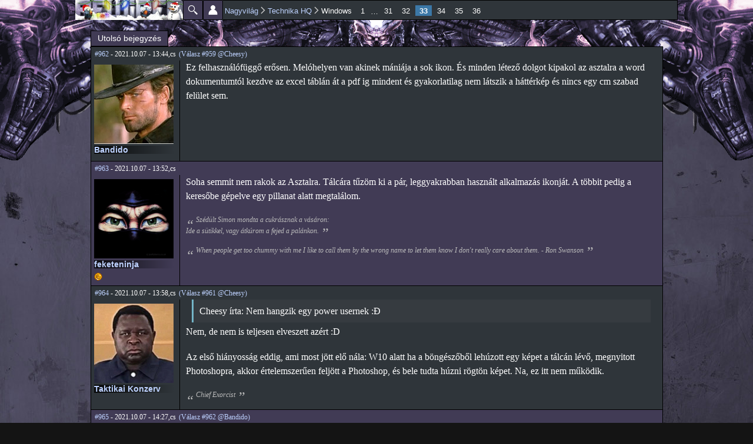

--- FILE ---
content_type: text/html; charset=utf-8
request_url: https://rewired.hu/content/windows?page=32
body_size: 13129
content:


















<!DOCTYPE html>
<html lang="hu" dir="ltr"
>

<head>
  <meta http-equiv="Content-Type" content="text/html; charset=utf-8" />
<meta property="shareaholic:image" content="" />
<meta property="og:image" content="" />
<meta property="twitter:image" content="" />
<meta property="og:type" content="article" />
<meta property="og:description" content="" />
<link rel="shortcut icon" href="https://rewired.hu/sites/default/files/rewiredlogotest2.ico" type="image/vnd.microsoft.icon" />
<meta name="theme-color" content="#413b55" />
<meta name="description" content="A klasszik master race platform. Hamaroan jon a Win10, jojjenek az elmenybeszamolok :)" />
<meta name="generator" content="Drupal 7 (https://www.drupal.org)" />
<link rel="canonical" href="https://rewired.hu/content/windows" />
<link rel="shortlink" href="https://rewired.hu/node/357" />
    <meta http-equiv="X-UA-Compatible" content="IE=edge,chrome=1">
    <meta name="MobileOptimized" content="width" />
    <meta name="HandheldFriendly" content="true" />
    <meta name="viewport" content="width=device-width, initial-scale=1.0" />
    <meta http-equiv="cleartype" content="on" />
  <title>Windows | Page 33 | Rewired.hu</title>
  <link type="text/css" rel="stylesheet" href="https://rewired.hu/sites/default/files/css/css_xE-rWrJf-fncB6ztZfd2huxqgxu4WO-qwma6Xer30m4.css" media="all" />
<link type="text/css" rel="stylesheet" href="https://rewired.hu/sites/default/files/css/css_vLSqtYfIP479__qnQ8NnC-WnTaZNGynL3u6P3MyMuTw.css" media="screen" />
<link type="text/css" rel="stylesheet" href="https://rewired.hu/sites/default/files/css/css_8OLuMwD6wWy8GRV-y1GevEVVG3EQCpUx1fq_Dwo5CkQ.css" media="all" />
<link type="text/css" rel="stylesheet" href="https://rewired.hu/sites/default/files/css/css_ud6zPSjyNdKxJFgqJ8OnqZmu4kMUWNHmoqf4uZHhFaM.css" media="all" />
<style type="text/css" media="all">
<!--/*--><![CDATA[/*><!--*/
.content{max-width:973px;}.form-textarea-wrapper.resizable.textarea-processed.resizable-textarea{max-width:800px;}

/*]]>*/-->
</style>
<link type="text/css" rel="stylesheet" href="https://rewired.hu/sites/default/files/css/css_pVdxyFdfHq7uy0eqxe88S_hm6gHePlMtTD05qtKkS2g.css" media="all" />
<link type="text/css" rel="stylesheet" href="https://rewired.hu/sites/default/files/css/css_6dJmy_qvcATV9ZJbmw4M6OHUg0ZDaUoGn7D0UtO9LmU.css" media="all" />
<link type="text/css" rel="stylesheet" href="https://rewired.hu/sites/default/files/css/css_2THG1eGiBIizsWFeexsNe1iDifJ00QRS9uSd03rY9co.css" media="print" />
  <script type="text/javascript" src="https://rewired.hu/sites/default/files/js/js_TPRZmUmeC1mz3SQ7t4xnN3gdUVEXqJt0x0Q63NzH9Qs.js"></script>
<script type="text/javascript" src="https://rewired.hu/sites/default/files/js/js_xTKSjczM02TO6OvlN74WIE2WboKadlVUDvE-3ege9uc.js"></script>
<script type="text/javascript" src="https://rewired.hu/sites/default/files/js/js_qMgs2Hrymhe-oUVx8ySe-FNdWdvkAg5TB6P0cY9YixQ.js"></script>
<script type="text/javascript" src="https://rewired.hu/sites/default/files/js/js_ocfSy7L5eBS3eLTQ_2Ri8Tyr-IYPqRDS0cBrDmEyJCk.js"></script>
<script type="text/javascript">
<!--//--><![CDATA[//><!--
jQuery.extend(Drupal.settings, {"basePath":"\/","pathPrefix":"","ajaxPageState":{"theme":"responsive_bartik","theme_token":"6R-3E9mHMFtkRG6-th1OYZtSeops2_2CG6mrRBKuoCw","js":{"modules\/statistics\/statistics.js":1,"0":1,"1":1,"sites\/all\/modules\/jquery_update\/replace\/jquery\/1.7\/jquery.min.js":1,"misc\/jquery-extend-3.4.0.js":1,"misc\/jquery-html-prefilter-3.5.0-backport.js":1,"misc\/jquery.once.js":1,"misc\/drupal.js":1,"sites\/all\/modules\/codefilter\/codefilter.js":1,"sites\/all\/modules\/rwmedia_frontend\/lib\/sjcl\/sjcl.js":1,"sites\/all\/modules\/rwmedia_frontend\/lib\/sjcl\/codecString.js":1,"sites\/all\/modules\/rwmedia_frontend\/lib\/sjcl\/codecBase64.js":1,"sites\/all\/modules\/rwmedia_frontend\/lib\/sjcl\/bitArray.js":1,"sites\/all\/modules\/rwmedia_frontend\/lib\/sjcl\/sha256.js":1,"sites\/all\/modules\/rwmedia_frontend\/lib\/vue.min.js":1,"sites\/all\/modules\/rwmedia_frontend\/js\/components\/c_rwmedia_image.js":1,"sites\/all\/modules\/rwmedia_frontend\/js\/components\/c_rwmedia_image_animated.js":1,"sites\/all\/modules\/rwmedia_frontend\/js\/components\/c_rwmedia_stream.js":1,"sites\/all\/modules\/rwmedia_frontend\/js\/components\/c_rwmedia_video.js":1,"sites\/all\/modules\/rwmedia_frontend\/js\/components\/c_rwmedia_audio.js":1,"sites\/all\/modules\/rwmedia_frontend\/js\/components\/c_rwmedia_mixed.js":1,"sites\/all\/modules\/rwmedia_frontend\/js\/components\/c_rwmedia.js":1,"sites\/all\/modules\/rwmedia_frontend\/js\/rwmedia_settings.js":1,"sites\/all\/modules\/rwmedia_frontend\/js\/rwmedia_module.js":1,"sites\/all\/modules\/rwmedia_frontend\/js\/rwmedia_vue.js":1,"sites\/all\/modules\/rwmedia_frontend\/js\/rwmedia_drupal_init.js":1,"public:\/\/languages\/hu_NsWEDN7Kh413w9940DpPv9_fxeJF2uY1zj3JWS23MwU.js":1,"sites\/all\/modules\/quote\/quote.js":1,"sites\/all\/modules\/spoiler\/spoiler.js":1,"sites\/all\/modules\/hide_submit\/js\/hide_submit.js":1,"sites\/all\/themes\/responsive_bartik\/js\/collapsible-menu.js":1,"sites\/all\/themes\/responsive_bartik\/js\/custom.js":1},"css":{"modules\/system\/system.base.css":1,"modules\/system\/system.menus.css":1,"modules\/system\/system.messages.css":1,"modules\/system\/system.theme.css":1,"sites\/all\/modules\/codefilter\/codefilter.css":1,"modules\/comment\/comment.css":1,"modules\/field\/theme\/field.css":1,"modules\/node\/node.css":1,"modules\/poll\/poll.css":1,"sites\/all\/modules\/rwmedia_frontend\/css\/rwmedia.css":1,"modules\/search\/search.css":1,"modules\/user\/user.css":1,"modules\/forum\/forum.css":1,"sites\/all\/modules\/views\/css\/views.css":1,"sites\/all\/modules\/ckeditor\/css\/ckeditor.css":1,"sites\/all\/modules\/ctools\/css\/ctools.css":1,"sites\/all\/modules\/panels\/css\/panels.css":1,"sites\/all\/modules\/quote\/quote.css":1,"sites\/all\/modules\/spoiler\/spoiler.css":1,"sites\/all\/modules\/xbbcode\/xbbcode_basic\/xbbcode_basic.css":1,"sites\/all\/modules\/xbbcode\/xbbcode_list\/xbbcode_list.css":1,"sites\/all\/modules\/advanced_forum\/styles\/naked\/advanced-forum.naked.structure.css":1,"sites\/all\/modules\/advanced_forum\/styles\/rewired\/advanced-forum.rewired.style.css":1,"sites\/all\/modules\/advanced_forum\/styles\/naked\/advanced-forum.naked.images.css":1,"sites\/all\/modules\/advanced_forum\/styles\/rewired\/advanced-forum.rewired.images.css":1,"0":1,"sites\/all\/modules\/hide_submit\/css\/hide_submit.css":1,"sites\/all\/themes\/responsive_bartik\/css\/layout.css":1,"sites\/all\/themes\/responsive_bartik\/css\/style.css":1,"sites\/all\/themes\/responsive_bartik\/css\/colors.css":1,"sites\/all\/themes\/responsive_bartik\/css\/print.css":1}},"quote_nest":"0","entryObjects":{"status-code":"200","data":{"9Sy2lWlwVpmGNQ0bmTyYHkCEALutjUzf_t6iU8R7P1A-":{"status-code":"200","data":{"status":"8","id":"9Sy2lWlwVpmGNQ0bmTyYHkCEALutjUzf_t6iU8R7P1A-","original_url":"https:\/\/i.imgur.com\/MMnqudG.jpg","display_url":"https:\/\/imgur.com\/MMnqudG","type":"image-imgur","background_url":"https:\/\/i.imgur.com\/MMnqudG.jpg","width":"1920","height":"1080"}},"cXLvLEQdINfJbcwbnNnZcNC1N0KaUJkIA_XxPNmu@vg-":{"status-code":"200","data":{"status":"8","id":"cXLvLEQdINfJbcwbnNnZcNC1N0KaUJkIA_XxPNmu@vg-","original_url":"https:\/\/imgur.com\/a\/85eo4Kd","display_url":"https:\/\/imgur.com\/a\/85eo4Kd","type":"image-imgur","title":"","background_url":"https:\/\/i.imgur.com\/Lv1htNZ.png","width":"204","height":"277"}}}},"hide_submit":{"hide_submit_status":true,"hide_submit_method":"hide","hide_submit_css":"hide-submit-disable","hide_submit_abtext":"","hide_submit_atext":"","hide_submit_hide_css":"hide-submit-processing","hide_submit_hide_text":"Ment\u00e9s folyamatban...","hide_submit_indicator_style":"expand-left","hide_submit_spinner_color":"#000","hide_submit_spinner_lines":12,"hide_submit_hide_fx":0,"hide_submit_reset_time":20000},"urlIsAjaxTrusted":{"\/content\/windows?page=32":true,"\/search\/node":true},"szelesseg":820,"hdm":0,"rewiredcookiename":"Rewired_Cookie","loggeduserid":0,"statistics":{"data":{"nid":"357"},"url":"\/modules\/statistics\/statistics.php"}});
//--><!]]>
</script>
  <!--[if (gte IE 6)&(lte IE 8)]>
    <script src="/sites/all/themes/responsive_bartik/js/selectivizr-min.js"></script>
  <![endif]-->
  <!--[if lt IE 9]>
    <script src="/sites/all/themes/responsive_bartik/js/html5-respond.js"></script>
  <![endif]-->
</head>
<body class="html not-front not-logged-in no-sidebars page-node page-node- page-node-357 node-type-forum" >
  <div id="skip-link">
    <a href="#main-content" class="element-invisible element-focusable">Ugrás a tartalomra</a>
  </div>
    
<div id="page-wrapper"><div id="page">
	
	<div id="main-wrapper" class="clearfix">
		
				<div id="main-wrapper-top-left" class="antialias-shadow"></div> 
		<div id="main-wrapper-top-right" class="antialias-shadow"></div> 
		<div id="main-wrapper-top-left-drot" class="drot-shadow"></div>
		<div id="main-wrapper-top-right-drot" class="drot-shadow"></div>  
		<div id="main-wrapper-header-container" class="clearfix">
			<div id="main-wrapper-header-left" class="antialias-shadow"></div>
			<div id="main-wrapper-header-right" class="antialias-shadow"></div>
			<div id="main-wrapper-header-head" class="clearfix"></div>
		</div>
		<div id="main-wrapper-bottom-left-container" class="clearfix"><div id="main-wrapper-bottom-left" class="antialias-shadow"></div></div>
		<div id="main-wrapper-bottom-right-container" class="clearfix"><div id="main-wrapper-bottom-right" class="antialias-shadow"></div></div>  
		<div id="main-wrapper-footer-container" class="clearfix">
			<div id="main-wrapper-footer-left" class="antialias-shadow"></div>
			<div id="main-wrapper-footer-right" class="antialias-shadow"></div>
		</div>  
		<div id="main-wrapper-background" class="clearfix"></div> 
		  
	<div id="main" role="main" class="clearfix">
	
				<div class="rewired-main-divider">
			<div class="rewired-breadcrumb-container">
			
				<div class="rewired-logo">
					<a href="https://rewired.hu" title="Rewired" id="rewired-logo-link"></a>
				</div>

				<div class="rewired-menu-and-pager"> 

					<div class="rewired-menu"> 
											<nav id="main-menu" role="navigation" class="navigation">
							<h2 class="element-invisible">Főmenü</h2><ul id="main-menu-links" class="links clearfix"><li class="menu-1820 first"><a href="/search/node" title=""></a></li>
<li class="menu-1311 last"><a href="http://www.dummy_link.rs" title="">Beállítások</a></li>
</ul>						</nav> 
										</div>
				</div>
				
				<div class="rewired-breadcrumb"><h2 class="element-invisible">Jelenlegi hely</h2><div class="breadcrumb"><span class="inline odd first"><a href="https://rewired.hu/forums/nagyvilag">Nagyvilág</a></span> <span class="delimiter"></span> <span class="inline even"><a href="/forums/technika-hq">Technika HQ</a></span> <span class="delimiter"></span> <span class="inline odd last">Windows</span></div></div>	
				<div class="rewired-breadcrumb-pager"><div class="item-list"><ul class="pager"><li class="pager-first first"><a title="1. oldalra ugrás" href="/content/windows">1</a></li>
<li class="pager-ellipsis">…</li>
<li class="pager-item"><a title="31. oldalra ugrás" href="/content/windows?page=30">31</a></li>
<li class="pager-item"><a title="32. oldalra ugrás" href="/content/windows?page=31">32</a></li>
<li class="pager-current">33</li>
<li class="pager-item"><a title="34. oldalra ugrás" href="/content/windows?page=33">34</a></li>
<li class="pager-item"><a title="35. oldalra ugrás" href="/content/windows?page=34">35</a></li>
<li class="pager-last last"><a title="36. oldalra ugrás" href="/content/windows?page=35">36</a></li>
</ul></div></div>
			</div>

		</div>
		
			<div class="rewired_mark_all 
								">
				
							</div>
			
			<div id='content' class=" ">
			  <div class="section  ">
				<div id='content-gap' class='clearfix'></div>
				
								<a id="main-content"></a> 
				
													<h1 class="title" id="page-title">
					Windows					</h1>
												
									<div class="tabs">
										</div>
								
				
								
						  <div class="region region-content">
    <div id="block-system-main" class="block block-system">

    
  <div class="content">
    

<div id="forum-topic-header" class="forum-topic-header clearfix">
	
  
      <div class="topic-reply-link">
    A hozzászóláshoz <a href="/user/register?destination=node/357%23comment-form">regisztráció</a> és <a href="/user/login?destination=node/357%23comment-form">bejelentkezés</a> szükséges    </div>
  
  
      <div class="last-post-link">
     <a href="/content/windows?page=35#comment-374602" class="af-button-large active"><span>Utolsó bejegyzés</span></a>    </div>
  

  <a id="forum-topic-top"></a>
      	
   <!--<div class="forum-pager" id="forum-pager-top">-->
      <!--</div>-->
  
 </div>
<div id="forum-comments" class="comment-wrapper">
  <a id="comment-306383"></a>


<div id="post-306383" class="forum-post clearfix hu posted-by-194 odd" >
  <div class="forum-post-info clearfix"> 
      <div class="forum-posted-on">
      <a href="/comment/306383#comment-306383" class="permalink" rel="bookmark">#962</a> - 2021.10.07 - 13:44,cs	 	  
      	  
              
        
                  </div>
    
       	 <span class="forum-in-reply-to"><a href="/content/windows?page=31#comment-306379" class="active">(Válasz #959 @Cheesy)</a></span>
    
        
     
<div class="forum-post-links"> 
	  <ul class="links inline"><li class="comment_forbidden first last"><span>A hozzászóláshoz <a href="/user/register?destination=node/357%23comment-form">regisztráció</a> és <a href="/user/login?destination=node/357%23comment-form">bejelentkezés</a> szükséges</span></li>
</ul>    </div>

	 </div> 
	 
	 
  <div class="forum-post-wrapper odd">
  <div class="forum-post-panel-sub odd">
              ﻿

<div class="author-pane">
	<div class="author-pane-inner">
				<div class="author-pane-section author-pane-general">
			
										
  <div class="picture">
    <img src="https://rewired.hu/sites/default/files/styles/felhasznalokep/public/pictures/picture-194-1508840379.jpg?itok=zMChu83T" width="135" height="135" alt="Bandido képe" title="Bandido képe" />  </div>
				  
						<div class="author-pane-line author-name">
				<b><a href="/users/bandido" title="Felhasználói profil megtekintése." class="username">Bandido</a> </b>
			</div>	  
	  
								</div>

							<div class="author-pane-line author-offline">
							</div>
		
							<div class="author-pane-line author-last-seen">
							</div>
		
				
				
				<!--	  -->
		<!--	<div class="author-pane-line author-joined">  -->
		<!--		<span class="author-pane-label">Belépett:</span>  -->
		<!--		<div class="author-pane-label-joined-value" style="float: right;">2015 ápr 08</div>  -->
		<!-- </div>  -->
		<!--   -->
	  
				<div class="author-pane-section author-pane-contact">
						
								
			 
				
									
							
								</div>

					  
				<div class="author-pane-section author-pane-admin">
						
								</div>
	</div>
</div>
          </div>

    <div class="forum-post-panel-main clearfix odd">
      
      <div class="forum-post-content odd">
        <div class="field field-name-comment-body field-type-text-long field-label-hidden"><div class="field-items"><div class="field-item even"><p>Ez felhaszn&aacute;l&oacute;f&uuml;gg&#337; er&#337;sen. Mel&oacute;helyen van akinek m&aacute;ni&aacute;ja a sok ikon. &Eacute;s minden l&eacute;tez&#337; dolgot kipakol az asztalra a word dokumentumt&oacute;l kezdve az excel t&aacute;bl&aacute;n &aacute;t a pdf ig mindent &eacute;s gyakorlatilag nem l&aacute;tszik a h&aacute;tt&eacute;rk&eacute;p &eacute;s nincs egy cm szabad fel&uuml;let sem.</p>
</div></div></div>      </div>

      
          </div>
  </div>

  
      
</div>
<a id="comment-306384"></a>


<div id="post-306384" class="forum-post clearfix hu posted-by-47 even" >
  <div class="forum-post-info clearfix"> 
      <div class="forum-posted-on">
      <a href="/comment/306384#comment-306384" class="permalink" rel="bookmark">#963</a> - 2021.10.07 - 13:52,cs	 	  
      	  
              
        
                  </div>
    
    
        
     
<div class="forum-post-links"> 
	  <ul class="links inline"><li class="comment_forbidden first last"><span>A hozzászóláshoz <a href="/user/register?destination=node/357%23comment-form">regisztráció</a> és <a href="/user/login?destination=node/357%23comment-form">bejelentkezés</a> szükséges</span></li>
</ul>    </div>

	 </div> 
	 
	 
  <div class="forum-post-wrapper even">
  <div class="forum-post-panel-sub even">
              ﻿

<div class="author-pane">
	<div class="author-pane-inner">
				<div class="author-pane-section author-pane-general">
			
										
  <div class="picture">
    <img src="https://rewired.hu/sites/default/files/styles/felhasznalokep/public/pictures/picture-47-1427791128.png?itok=royyDh5d" width="135" height="135" alt="feketeninja képe" title="feketeninja képe" />  </div>
				  
						<div class="author-pane-line author-name">
				<b><a href="/users/feketeninja" title="Felhasználói profil megtekintése." class="username">feketeninja</a> </b>
			</div>	  
	  
								</div>

							<div class="author-pane-line author-offline">
							</div>
		
							<div class="author-pane-line author-last-seen">
							</div>
		
				
				
				<!--	  -->
		<!--	<div class="author-pane-line author-joined">  -->
		<!--		<span class="author-pane-label">Belépett:</span>  -->
		<!--		<div class="author-pane-label-joined-value" style="float: right;">2015 már 07</div>  -->
		<!-- </div>  -->
		<!--   -->
	  
				<div class="author-pane-section author-pane-contact">
						
								
			 
				
									
							
								</div>

							<div class="author-pane-line author-badges">
				<img class="badge badge-3 donator" src="https://rewired.hu/sites/all/files/coin.png" alt="Donator" title="Donator" />			</div>
			  
				<div class="author-pane-section author-pane-admin">
						
								</div>
	</div>
</div>
          </div>

    <div class="forum-post-panel-main clearfix even">
      
      <div class="forum-post-content even">
        <div class="field field-name-comment-body field-type-text-long field-label-hidden"><div class="field-items"><div class="field-item even"><p>Soha semmit nem rakok az Asztalra. T&aacute;lc&aacute;ra t&#369;z&ouml;m ki a p&aacute;r, leggyakrabban haszn&aacute;lt alkalmaz&aacute;s ikonj&aacute;t. A t&ouml;bbit pedig a keres&#337;be g&eacute;pelve egy pillanat alatt megtal&aacute;lom.</p>
</div></div></div>      </div>

      
              <div class="author-signature">
          <p>Szédült Simon mondta a cukrásznak a vásáron:<br />
Ide a sütikkel, vagy átkúrom a fejed a palánkon.</p>
<p>When people get too chummy with me I like to call them by the wrong name to let them know I don't really care about them. - Ron Swanson</p>
        </div>
          </div>
  </div>

  
      
</div>
<a id="comment-306385"></a>


<div id="post-306385" class="forum-post clearfix hu posted-by-238 odd" >
  <div class="forum-post-info clearfix"> 
      <div class="forum-posted-on">
      <a href="/comment/306385#comment-306385" class="permalink" rel="bookmark">#964</a> - 2021.10.07 - 13:58,cs	 	  
      	  
              
        
                  </div>
    
       	 <span class="forum-in-reply-to"><a href="/content/windows?page=31#comment-306382" class="active">(Válasz #961 @Cheesy)</a></span>
    
        
     
<div class="forum-post-links"> 
	  <ul class="links inline"><li class="comment_forbidden first last"><span>A hozzászóláshoz <a href="/user/register?destination=node/357%23comment-form">regisztráció</a> és <a href="/user/login?destination=node/357%23comment-form">bejelentkezés</a> szükséges</span></li>
</ul>    </div>

	 </div> 
	 
	 
  <div class="forum-post-wrapper odd">
  <div class="forum-post-panel-sub odd">
              ﻿

<div class="author-pane">
	<div class="author-pane-inner">
				<div class="author-pane-section author-pane-general">
			
										
  <div class="picture">
    <img src="https://rewired.hu/sites/default/files/styles/felhasznalokep/public/pictures/picture-238-1764217416.jpg?itok=FRXfTDai" width="135" height="135" alt="Taktikai Konzerv képe" title="Taktikai Konzerv képe" />  </div>
				  
						<div class="author-pane-line author-name">
				<b><a href="/users/taktikai-konzerv" title="Felhasználói profil megtekintése." class="username">Taktikai Konzerv</a> </b>
			</div>	  
	  
								</div>

							<div class="author-pane-line author-online">
							</div>
		
							<div class="author-pane-line author-last-seen">
							</div>
		
				
				
				<!--	  -->
		<!--	<div class="author-pane-line author-joined">  -->
		<!--		<span class="author-pane-label">Belépett:</span>  -->
		<!--		<div class="author-pane-label-joined-value" style="float: right;">2015 máj 05</div>  -->
		<!-- </div>  -->
		<!--   -->
	  
				<div class="author-pane-section author-pane-contact">
						
								
			 
				
									
							
								</div>

					  
				<div class="author-pane-section author-pane-admin">
						
								</div>
	</div>
</div>
          </div>

    <div class="forum-post-panel-main clearfix odd">
      
      <div class="forum-post-content odd">
        <div class="field field-name-comment-body field-type-text-long field-label-hidden"><div class="field-items"><div class="field-item even"><blockquote><p>Cheesy írta: Nem hangzik egy power usernek :&#272;</p></blockquote>
<p>Nem, de nem is teljesen elveszett az&eacute;rt :D</p>
<p>Az els&#337; hi&aacute;nyoss&aacute;g eddig, ami most j&ouml;tt el&#337; n&aacute;la: W10 alatt ha a b&ouml;ng&eacute;sz&#337;b&#337;l leh&uacute;zott egy k&eacute;pet a t&aacute;lc&aacute;n l&eacute;v&#337;, megnyitott Photoshopra, akkor &eacute;rtelemszer&#369;en felj&ouml;tt a Photoshop, &eacute;s bele tudta h&uacute;zni r&ouml;gt&ouml;n k&eacute;pet. Na, ez itt nem m&#369;k&ouml;dik.</p>
</div></div></div>      </div>

      
              <div class="author-signature">
          <p>Chief Exorcist</p>
        </div>
          </div>
  </div>

  
      
</div>
<a id="comment-306394"></a>


<div id="post-306394" class="forum-post clearfix hu posted-by-71 even" >
  <div class="forum-post-info clearfix"> 
      <div class="forum-posted-on">
      <a href="/comment/306394#comment-306394" class="permalink" rel="bookmark">#965</a> - 2021.10.07 - 14:27,cs	 	  
      	  
              
        
                  </div>
    
       	 <span class="forum-in-reply-to"><a href="/content/windows?page=32#comment-306383" class="active">(Válasz #962 @Bandido)</a></span>
    
        
     
<div class="forum-post-links"> 
	  <ul class="links inline"><li class="comment_forbidden first last"><span>A hozzászóláshoz <a href="/user/register?destination=node/357%23comment-form">regisztráció</a> és <a href="/user/login?destination=node/357%23comment-form">bejelentkezés</a> szükséges</span></li>
</ul>    </div>

	 </div> 
	 
	 
  <div class="forum-post-wrapper even">
  <div class="forum-post-panel-sub even">
              ﻿

<div class="author-pane">
	<div class="author-pane-inner">
				<div class="author-pane-section author-pane-general">
			
										
  <div class="picture">
    <img src="https://rewired.hu/sites/default/files/styles/felhasznalokep/public/pictures/picture-71-1723300490.png?itok=htEArnQH" width="135" height="135" alt="Chiller képe" title="Chiller képe" />  </div>
				  
						<div class="author-pane-line author-name">
				<b><a href="/users/chiller" title="Felhasználói profil megtekintése." class="username">Chiller</a> </b>
			</div>	  
	  
								</div>

							<div class="author-pane-line author-offline">
							</div>
		
							<div class="author-pane-line author-last-seen">
							</div>
		
				
				
				<!--	  -->
		<!--	<div class="author-pane-line author-joined">  -->
		<!--		<span class="author-pane-label">Belépett:</span>  -->
		<!--		<div class="author-pane-label-joined-value" style="float: right;">2015 már 22</div>  -->
		<!-- </div>  -->
		<!--   -->
	  
				<div class="author-pane-section author-pane-contact">
						
								
			 
				
									
							
								</div>

							<div class="author-pane-line author-badges">
				<img class="badge badge-1 földieper" src="https://rewired.hu/sites/all/files/eper.png" alt="Földieper" title="Földieper" /><img class="badge badge-3 donator" src="https://rewired.hu/sites/all/files/coin.png" alt="Donator" title="Donator" />			</div>
			  
				<div class="author-pane-section author-pane-admin">
						
								</div>
	</div>
</div>
          </div>

    <div class="forum-post-panel-main clearfix even">
      
      <div class="forum-post-content even">
        <div class="field field-name-comment-body field-type-text-long field-label-hidden"><div class="field-items"><div class="field-item even"><p>Az&eacute;rt ilyet IT k&ouml;zeli (szak?)embert&#337;l nem nagyon szoktam l&aacute;tni.<br />
rwurl=<a href="https://i.imgur.com/MMnqudG.jpg">https://i.imgur.com/MMnqudG.jpg</a><br />
Ez a mostanim. P&aacute;r dolog &iacute;gy is felesleges, illetve "folyamatban van a megold&aacute;sa", de &aacute;ltal&aacute;ban &iacute;gy n&eacute;z ki. Meg h&aacute;t ugye most munkaid&#337; van, vannak dolgok amikkel &eacute;ppen foglalkozom. </p>
<p>Az asztalt az&eacute;rt haszn&aacute;lom, hogy munka k&ouml;zben oda tegyek ki dolgokat (&uacute;j mappa, &uacute;j t&aacute;bl&aacute;zat, doksiv&aacute;logat&aacute;s, t&ouml;lt&eacute;s, ak&aacute;rmi), azt&aacute;n ha k&eacute;sz, akkor megy a hely&eacute;re a mapp&aacute;ba, vagy ha ideiglenes cucc, akkor a kuk&aacute;ba.</p>
</div></div></div>      </div>

      
          </div>
  </div>

  
      
</div>
<a id="comment-306404"></a>


<div id="post-306404" class="forum-post clearfix hu posted-by-94 odd" >
  <div class="forum-post-info clearfix"> 
      <div class="forum-posted-on">
      <a href="/comment/306404#comment-306404" class="permalink" rel="bookmark">#966</a> - 2021.10.07 - 15:22,cs	 	  
      	  
              
        
                  </div>
    
       	 <span class="forum-in-reply-to"><a href="/content/windows?page=31#comment-306379" class="active">(Válasz #959 @Cheesy)</a></span>
    
        
     
<div class="forum-post-links"> 
	  <ul class="links inline"><li class="comment_forbidden first last"><span>A hozzászóláshoz <a href="/user/register?destination=node/357%23comment-form">regisztráció</a> és <a href="/user/login?destination=node/357%23comment-form">bejelentkezés</a> szükséges</span></li>
</ul>    </div>

	 </div> 
	 
	 
  <div class="forum-post-wrapper odd">
  <div class="forum-post-panel-sub odd">
              ﻿

<div class="author-pane">
	<div class="author-pane-inner">
				<div class="author-pane-section author-pane-general">
			
										
  <div class="picture">
    <img src="https://rewired.hu/sites/default/files/styles/felhasznalokep/public/pictures/picture-94-1434894099.png?itok=DcDwFAyT" width="135" height="135" alt="nagi képe" title="nagi képe" />  </div>
				  
						<div class="author-pane-line author-name">
				<b><a href="/users/nagi" title="Felhasználói profil megtekintése." class="username">nagi</a> </b>
			</div>	  
	  
								</div>

							<div class="author-pane-line author-offline">
							</div>
		
							<div class="author-pane-line author-last-seen">
							</div>
		
				
				
				<!--	  -->
		<!--	<div class="author-pane-line author-joined">  -->
		<!--		<span class="author-pane-label">Belépett:</span>  -->
		<!--		<div class="author-pane-label-joined-value" style="float: right;">2015 már 28</div>  -->
		<!-- </div>  -->
		<!--   -->
	  
				<div class="author-pane-section author-pane-contact">
						
								
			 
				
									
							
								</div>

							<div class="author-pane-line author-badges">
				<img class="badge badge-1 földieper" src="https://rewired.hu/sites/all/files/eper.png" alt="Földieper" title="Földieper" />			</div>
			  
				<div class="author-pane-section author-pane-admin">
						
								</div>
	</div>
</div>
          </div>

    <div class="forum-post-panel-main clearfix odd">
      
      <div class="forum-post-content odd">
        <div class="field field-name-comment-body field-type-text-long field-label-hidden"><div class="field-items"><div class="field-item even"><blockquote><p>Cheesy írta: Nem tudom, hogy Ti hogy vagytok vele, de nagyon ritka amikor a desktop l&aacute;tszik a monitoromon, &iacute;gy az asztalra kirakhat&oacute; widgetek (ki eml&eacute;kszik m&eacute;g a rainmeter-re? :) ) l&eacute;tjogosults&aacute;ga k&eacute;rd&eacute;ses.</p></blockquote>
<p>Jelzem rainmeter az&oacute;ta is megvan, be lehet &aacute;ll&iacute;tani &uacute;gy, hogy hasznos legyen, (on-the-top, clickthrough, fade-on-mouseover, ha nagyon kell valami alatta) persze embere v&aacute;logatja, hogy neki &eacute;pp kell-e extra info. Performance-debugging miatt afterburner is 24/7 kint van n&aacute;lam.</p>
</div></div></div>      </div>

      
          </div>
  </div>

  
      
</div>
<a id="comment-306407"></a>


<div id="post-306407" class="forum-post clearfix hu posted-by-95 even" >
  <div class="forum-post-info clearfix"> 
      <div class="forum-posted-on">
      <a href="/comment/306407#comment-306407" class="permalink" rel="bookmark">#967</a> - 2021.10.07 - 16:04,cs	 	  
      	  
              
        
                  </div>
    
       	 <span class="forum-in-reply-to"><a href="/content/windows?page=32#comment-306394" class="active">(Válasz #965 @Chiller)</a></span>
    
        
     
<div class="forum-post-links"> 
	  <ul class="links inline"><li class="comment_forbidden first last"><span>A hozzászóláshoz <a href="/user/register?destination=node/357%23comment-form">regisztráció</a> és <a href="/user/login?destination=node/357%23comment-form">bejelentkezés</a> szükséges</span></li>
</ul>    </div>

	 </div> 
	 
	 
  <div class="forum-post-wrapper even">
  <div class="forum-post-panel-sub even">
              ﻿

<div class="author-pane">
	<div class="author-pane-inner">
				<div class="author-pane-section author-pane-general">
			
										
  <div class="picture">
    <img src="https://rewired.hu/sites/default/files/styles/felhasznalokep/public/pictures/picture-95-1427557616.jpg?itok=J1DMeBCs" width="135" height="135" alt="Boz képe" title="Boz képe" />  </div>
				  
						<div class="author-pane-line author-name">
				<b><a href="/users/boz" title="Felhasználói profil megtekintése." class="username">Boz</a> </b>
			</div>	  
	  
								</div>

							<div class="author-pane-line author-offline">
							</div>
		
							<div class="author-pane-line author-last-seen">
							</div>
		
				
				
				<!--	  -->
		<!--	<div class="author-pane-line author-joined">  -->
		<!--		<span class="author-pane-label">Belépett:</span>  -->
		<!--		<div class="author-pane-label-joined-value" style="float: right;">2015 már 28</div>  -->
		<!-- </div>  -->
		<!--   -->
	  
				<div class="author-pane-section author-pane-contact">
						
								
			 
				
									
							
								</div>

					  
				<div class="author-pane-section author-pane-admin">
						
								</div>
	</div>
</div>
          </div>

    <div class="forum-post-panel-main clearfix even">
      
      <div class="forum-post-content even">
        <div class="field field-name-comment-body field-type-text-long field-label-hidden"><div class="field-items"><div class="field-item even"><p>SC fent van, de FAF nem? Milyen dolog ez? :)</p>
</div></div></div>      </div>

      
              <div class="author-signature">
          <p>Éljenek a videojátékok!</p>
        </div>
          </div>
  </div>

  
      
</div>
<a id="comment-306415"></a>


<div id="post-306415" class="forum-post clearfix hu posted-by-71 odd" >
  <div class="forum-post-info clearfix"> 
      <div class="forum-posted-on">
      <a href="/comment/306415#comment-306415" class="permalink" rel="bookmark">#968</a> - 2021.10.07 - 16:14,cs	 	  
      	  
              
        
                  </div>
    
       	 <span class="forum-in-reply-to"><a href="/content/windows?page=32#comment-306407" class="active">(Válasz #967 @Boz)</a></span>
    
        
     
<div class="forum-post-links"> 
	  <ul class="links inline"><li class="comment_forbidden first last"><span>A hozzászóláshoz <a href="/user/register?destination=node/357%23comment-form">regisztráció</a> és <a href="/user/login?destination=node/357%23comment-form">bejelentkezés</a> szükséges</span></li>
</ul>    </div>

	 </div> 
	 
	 
  <div class="forum-post-wrapper odd">
  <div class="forum-post-panel-sub odd">
              ﻿

<div class="author-pane">
	<div class="author-pane-inner">
				<div class="author-pane-section author-pane-general">
			
										
  <div class="picture">
    <img src="https://rewired.hu/sites/default/files/styles/felhasznalokep/public/pictures/picture-71-1723300490.png?itok=htEArnQH" width="135" height="135" alt="Chiller képe" title="Chiller képe" />  </div>
				  
						<div class="author-pane-line author-name">
				<b><a href="/users/chiller" title="Felhasználói profil megtekintése." class="username">Chiller</a> </b>
			</div>	  
	  
								</div>

							<div class="author-pane-line author-offline">
							</div>
		
							<div class="author-pane-line author-last-seen">
							</div>
		
				
				
				<!--	  -->
		<!--	<div class="author-pane-line author-joined">  -->
		<!--		<span class="author-pane-label">Belépett:</span>  -->
		<!--		<div class="author-pane-label-joined-value" style="float: right;">2015 már 22</div>  -->
		<!-- </div>  -->
		<!--   -->
	  
				<div class="author-pane-section author-pane-contact">
						
								
			 
				
									
							
								</div>

							<div class="author-pane-line author-badges">
				<img class="badge badge-1 földieper" src="https://rewired.hu/sites/all/files/eper.png" alt="Földieper" title="Földieper" /><img class="badge badge-3 donator" src="https://rewired.hu/sites/all/files/coin.png" alt="Donator" title="Donator" />			</div>
			  
				<div class="author-pane-section author-pane-admin">
						
								</div>
	</div>
</div>
          </div>

    <div class="forum-post-panel-main clearfix odd">
      
      <div class="forum-post-content odd">
        <div class="field field-name-comment-body field-type-text-long field-label-hidden"><div class="field-items"><div class="field-item even"><p>Fent van az is term&eacute;szetesen, csak annak nincs kint az ikonja :D<br />
Mint ahogy sok m&aacute;s j&aacute;t&eacute;k&eacute; sincs kint.</p>
</div></div></div>      </div>

      
          </div>
  </div>

  
      
</div>
<a id="comment-359509"></a>


<div id="post-359509" class="forum-post clearfix hu posted-by-238 even" >
  <div class="forum-post-info clearfix"> 
      <div class="forum-posted-on">
      <a href="/comment/359509#comment-359509" class="permalink" rel="bookmark">#969</a> - 2024.07.19 - 14:43,p	 	  
      	  
              
        
                  </div>
    
    
        
     
<div class="forum-post-links"> 
	  <ul class="links inline"><li class="comment_forbidden first last"><span>A hozzászóláshoz <a href="/user/register?destination=node/357%23comment-form">regisztráció</a> és <a href="/user/login?destination=node/357%23comment-form">bejelentkezés</a> szükséges</span></li>
</ul>    </div>

	 </div> 
	 
	 
  <div class="forum-post-wrapper even">
  <div class="forum-post-panel-sub even">
              ﻿

<div class="author-pane">
	<div class="author-pane-inner">
				<div class="author-pane-section author-pane-general">
			
										
  <div class="picture">
    <img src="https://rewired.hu/sites/default/files/styles/felhasznalokep/public/pictures/picture-238-1764217416.jpg?itok=FRXfTDai" width="135" height="135" alt="Taktikai Konzerv képe" title="Taktikai Konzerv képe" />  </div>
				  
						<div class="author-pane-line author-name">
				<b><a href="/users/taktikai-konzerv" title="Felhasználói profil megtekintése." class="username">Taktikai Konzerv</a> </b>
			</div>	  
	  
								</div>

							<div class="author-pane-line author-online">
							</div>
		
							<div class="author-pane-line author-last-seen">
							</div>
		
				
				
				<!--	  -->
		<!--	<div class="author-pane-line author-joined">  -->
		<!--		<span class="author-pane-label">Belépett:</span>  -->
		<!--		<div class="author-pane-label-joined-value" style="float: right;">2015 máj 05</div>  -->
		<!-- </div>  -->
		<!--   -->
	  
				<div class="author-pane-section author-pane-contact">
						
								
			 
				
									
							
								</div>

					  
				<div class="author-pane-section author-pane-admin">
						
								</div>
	</div>
</div>
          </div>

    <div class="forum-post-panel-main clearfix even">
      
      <div class="forum-post-content even">
        <div class="field field-name-comment-body field-type-text-long field-label-hidden"><div class="field-items"><div class="field-item even"><p>Nabasszameg, a laptopon v&eacute;letlen&uuml;l r&aacute;nyomtam hogy friss&iacute;tsen W11-re. H&aacute;t, most m&aacute;r mindegy, k&iacute;v&aacute;ncsi leszek, hogy milyen :D</p>
</div></div></div>      </div>

      
              <div class="author-signature">
          <p>Chief Exorcist</p>
        </div>
          </div>
  </div>

  
      
</div>
<a id="comment-359510"></a>


<div id="post-359510" class="forum-post clearfix hu posted-by-101 odd" >
  <div class="forum-post-info clearfix"> 
      <div class="forum-posted-on">
      <a href="/comment/359510#comment-359510" class="permalink" rel="bookmark">#970</a> - 2024.07.19 - 14:49,p	 	  
      	  
              
        
                  </div>
    
       	 <span class="forum-in-reply-to"><a href="/content/windows?page=32#comment-359509" class="active">(Válasz #969 @Taktikai Konzerv)</a></span>
    
        
     
<div class="forum-post-links"> 
	  <ul class="links inline"><li class="comment_forbidden first last"><span>A hozzászóláshoz <a href="/user/register?destination=node/357%23comment-form">regisztráció</a> és <a href="/user/login?destination=node/357%23comment-form">bejelentkezés</a> szükséges</span></li>
</ul>    </div>

	 </div> 
	 
	 
  <div class="forum-post-wrapper odd">
  <div class="forum-post-panel-sub odd">
              ﻿

<div class="author-pane">
	<div class="author-pane-inner">
				<div class="author-pane-section author-pane-general">
			
										
  <div class="picture">
    <img src="https://rewired.hu/sites/default/files/styles/felhasznalokep/public/pictures/picture-101-1615231353.jpg?itok=yORYTY1o" width="135" height="135" alt="Dante képe" title="Dante képe" />  </div>
				  
						<div class="author-pane-line author-name">
				<b><a href="/users/dante" title="Felhasználói profil megtekintése." class="username">Dante</a> </b>
			</div>	  
	  
								</div>

							<div class="author-pane-line author-online">
							</div>
		
							<div class="author-pane-line author-last-seen">
							</div>
		
				
				
				<!--	  -->
		<!--	<div class="author-pane-line author-joined">  -->
		<!--		<span class="author-pane-label">Belépett:</span>  -->
		<!--		<div class="author-pane-label-joined-value" style="float: right;">2015 már 28</div>  -->
		<!-- </div>  -->
		<!--   -->
	  
				<div class="author-pane-section author-pane-contact">
						
								
			 
				
									
							
								</div>

					  
				<div class="author-pane-section author-pane-admin">
						
								</div>
	</div>
</div>
          </div>

    <div class="forum-post-panel-main clearfix odd">
      
      <div class="forum-post-content odd">
        <div class="field field-name-comment-body field-type-text-long field-label-hidden"><div class="field-items"><div class="field-item even"><p>annyira nem g&aacute;z, a Start men&uuml;t &aacute;t kell tenni balra &eacute;s k&eacute;sz</p>
</div></div></div>      </div>

      
          </div>
  </div>

  
      
</div>
<a id="comment-359511"></a>


<div id="post-359511" class="forum-post clearfix hu posted-by-238 even" >
  <div class="forum-post-info clearfix"> 
      <div class="forum-posted-on">
      <a href="/comment/359511#comment-359511" class="permalink" rel="bookmark">#971</a> - 2024.07.19 - 14:52,p	 	  
      	  
              
        
                  </div>
    
       	 <span class="forum-in-reply-to"><a href="/content/windows?page=32#comment-359510" class="active">(Válasz #970 @Dante)</a></span>
    
        
     
<div class="forum-post-links"> 
	  <ul class="links inline"><li class="comment_forbidden first last"><span>A hozzászóláshoz <a href="/user/register?destination=node/357%23comment-form">regisztráció</a> és <a href="/user/login?destination=node/357%23comment-form">bejelentkezés</a> szükséges</span></li>
</ul>    </div>

	 </div> 
	 
	 
  <div class="forum-post-wrapper even">
  <div class="forum-post-panel-sub even">
              ﻿

<div class="author-pane">
	<div class="author-pane-inner">
				<div class="author-pane-section author-pane-general">
			
										
  <div class="picture">
    <img src="https://rewired.hu/sites/default/files/styles/felhasznalokep/public/pictures/picture-238-1764217416.jpg?itok=FRXfTDai" width="135" height="135" alt="Taktikai Konzerv képe" title="Taktikai Konzerv képe" />  </div>
				  
						<div class="author-pane-line author-name">
				<b><a href="/users/taktikai-konzerv" title="Felhasználói profil megtekintése." class="username">Taktikai Konzerv</a> </b>
			</div>	  
	  
								</div>

							<div class="author-pane-line author-online">
							</div>
		
							<div class="author-pane-line author-last-seen">
							</div>
		
				
				
				<!--	  -->
		<!--	<div class="author-pane-line author-joined">  -->
		<!--		<span class="author-pane-label">Belépett:</span>  -->
		<!--		<div class="author-pane-label-joined-value" style="float: right;">2015 máj 05</div>  -->
		<!-- </div>  -->
		<!--   -->
	  
				<div class="author-pane-section author-pane-contact">
						
								
			 
				
									
							
								</div>

					  
				<div class="author-pane-section author-pane-admin">
						
								</div>
	</div>
</div>
          </div>

    <div class="forum-post-panel-main clearfix even">
      
      <div class="forum-post-content even">
        <div class="field field-name-comment-body field-type-text-long field-label-hidden"><div class="field-items"><div class="field-item even"><p>Hmm, oki :)</p>
<p>Egy&eacute;bk&eacute;nt m&aacute;r egy ideje nagyon durv&aacute;n push-olt az upgrade-re mindenf&eacute;le v&aacute;ltozatos m&oacute;dszerekkel :D</p>
</div></div></div>      </div>

      
              <div class="author-signature">
          <p>Chief Exorcist</p>
        </div>
          </div>
  </div>

  
      
</div>
<a id="comment-359512"></a>


<div id="post-359512" class="forum-post clearfix hu posted-by-83 odd" >
  <div class="forum-post-info clearfix"> 
      <div class="forum-posted-on">
      <a href="/comment/359512#comment-359512" class="permalink" rel="bookmark">#972</a> - 2024.07.19 - 15:15,p	 	  
      	  
              
        
                  </div>
    
       	 <span class="forum-in-reply-to"><a href="/content/windows?page=32#comment-359510" class="active">(Válasz #970 @Dante)</a></span>
    
        
     
<div class="forum-post-links"> 
	  <ul class="links inline"><li class="comment_forbidden first last"><span>A hozzászóláshoz <a href="/user/register?destination=node/357%23comment-form">regisztráció</a> és <a href="/user/login?destination=node/357%23comment-form">bejelentkezés</a> szükséges</span></li>
</ul>    </div>

	 </div> 
	 
	 
  <div class="forum-post-wrapper odd">
  <div class="forum-post-panel-sub odd">
              ﻿

<div class="author-pane">
	<div class="author-pane-inner">
				<div class="author-pane-section author-pane-general">
			
										
  <div class="picture">
    <img src="https://rewired.hu/sites/default/files/styles/felhasznalokep/public/pictures/picture-83-1508838327.jpg?itok=gi0n6JoK" width="135" height="135" alt="Vajk képe" title="Vajk képe" />  </div>
				  
						<div class="author-pane-line author-name">
				<b><a href="/users/vajk" title="Felhasználói profil megtekintése." class="username">Vajk</a> </b>
			</div>	  
	  
								</div>

							<div class="author-pane-line author-offline">
							</div>
		
							<div class="author-pane-line author-last-seen">
							</div>
		
				
				
				<!--	  -->
		<!--	<div class="author-pane-line author-joined">  -->
		<!--		<span class="author-pane-label">Belépett:</span>  -->
		<!--		<div class="author-pane-label-joined-value" style="float: right;">2015 már 26</div>  -->
		<!-- </div>  -->
		<!--   -->
	  
				<div class="author-pane-section author-pane-contact">
						
								
			 
				
									
							
								</div>

							<div class="author-pane-line author-badges">
				<img class="badge badge-9 bicepsz" src="https://rewired.hu/sites/all/files/biceps.png" alt="Bicepsz" title="Bicepsz" /><img class="badge badge-1 földieper" src="https://rewired.hu/sites/all/files/eper.png" alt="Földieper" title="Földieper" /><img class="badge badge-2 kulcs" src="https://rewired.hu/sites/all/files/kulcs.png" alt="Kulcs" title="Kulcs" /><img class="badge badge-3 donator" src="https://rewired.hu/sites/all/files/coin.png" alt="Donator" title="Donator" /><img class="badge badge-4 csillag" src="https://rewired.hu/sites/all/files/star.png" alt="Csillag" title="Csillag" />			</div>
			  
				<div class="author-pane-section author-pane-admin">
						
								</div>
	</div>
</div>
          </div>

    <div class="forum-post-panel-main clearfix odd">
      
      <div class="forum-post-content odd">
        <div class="field field-name-comment-body field-type-text-long field-label-hidden"><div class="field-items"><div class="field-item even"><p>Hol m&aacute;shol lenne a helye? You gay?</p>
</div></div></div>      </div>

      
              <div class="author-signature">
          <p>"Mi egy cipősdobozban laktunk, salak volt vacsorára, és apánk minden éjjel hidegvérrel legyilkolt minket."</p>
        </div>
          </div>
  </div>

  
      
</div>
<a id="comment-359513"></a>


<div id="post-359513" class="forum-post clearfix hu posted-by-129 even" >
  <div class="forum-post-info clearfix"> 
      <div class="forum-posted-on">
      <a href="/comment/359513#comment-359513" class="permalink" rel="bookmark">#973</a> - 2024.07.19 - 15:39,p	 	  
      	  
              
        
                  </div>
    
       	 <span class="forum-in-reply-to"><a href="/content/windows?page=32#comment-359510" class="active">(Válasz #970 @Dante)</a></span>
    
        
     
<div class="forum-post-links"> 
	  <ul class="links inline"><li class="comment_forbidden first last"><span>A hozzászóláshoz <a href="/user/register?destination=node/357%23comment-form">regisztráció</a> és <a href="/user/login?destination=node/357%23comment-form">bejelentkezés</a> szükséges</span></li>
</ul>    </div>

	 </div> 
	 
	 
  <div class="forum-post-wrapper even">
  <div class="forum-post-panel-sub even">
              ﻿

<div class="author-pane">
	<div class="author-pane-inner">
				<div class="author-pane-section author-pane-general">
			
										
  <div class="picture">
    <img src="https://rewired.hu/sites/default/files/styles/felhasznalokep/public/pictures/picture-129-1428523211.jpg?itok=detioXM-" width="135" height="135" alt="Asycid képe" title="Asycid képe" />  </div>
				  
						<div class="author-pane-line author-name">
				<b><a href="/users/asycid" title="Felhasználói profil megtekintése." class="username">Asycid</a> </b>
			</div>	  
	  
								</div>

							<div class="author-pane-line author-offline">
							</div>
		
							<div class="author-pane-line author-last-seen">
							</div>
		
				
				
				<!--	  -->
		<!--	<div class="author-pane-line author-joined">  -->
		<!--		<span class="author-pane-label">Belépett:</span>  -->
		<!--		<div class="author-pane-label-joined-value" style="float: right;">2015 már 31</div>  -->
		<!-- </div>  -->
		<!--   -->
	  
				<div class="author-pane-section author-pane-contact">
						
								
			 
				
									
							
								</div>

					  
				<div class="author-pane-section author-pane-admin">
						
								</div>
	</div>
</div>
          </div>

    <div class="forum-post-panel-main clearfix even">
      
      <div class="forum-post-content even">
        <div class="field field-name-comment-body field-type-text-long field-label-hidden"><div class="field-items"><div class="field-item even"><p>Meg a 16:9 vagy 16:10 helykihasznalas miatt a t&aacute;lc&aacute;t jobb oldalra vagy balra.... wait...</p>
</div></div></div>      </div>

      
              <div class="author-signature">
          <p>"Aztakibebaszott eget, lett egy matchem Tinderen"</p>
        </div>
          </div>
  </div>

  
      
</div>
<a id="comment-359515"></a>


<div id="post-359515" class="forum-post clearfix hu posted-by-194 odd" >
  <div class="forum-post-info clearfix"> 
      <div class="forum-posted-on">
      <a href="/comment/359515#comment-359515" class="permalink" rel="bookmark">#974</a> - 2024.07.19 - 16:51,p	 	  
      	  
              
        
                  </div>
    
       	 <span class="forum-in-reply-to"><a href="/content/windows?page=32#comment-359512" class="active">(Válasz #972 @Vajk)</a></span>
    
        
     
<div class="forum-post-links"> 
	  <ul class="links inline"><li class="comment_forbidden first last"><span>A hozzászóláshoz <a href="/user/register?destination=node/357%23comment-form">regisztráció</a> és <a href="/user/login?destination=node/357%23comment-form">bejelentkezés</a> szükséges</span></li>
</ul>    </div>

	 </div> 
	 
	 
  <div class="forum-post-wrapper odd">
  <div class="forum-post-panel-sub odd">
              ﻿

<div class="author-pane">
	<div class="author-pane-inner">
				<div class="author-pane-section author-pane-general">
			
										
  <div class="picture">
    <img src="https://rewired.hu/sites/default/files/styles/felhasznalokep/public/pictures/picture-194-1508840379.jpg?itok=zMChu83T" width="135" height="135" alt="Bandido képe" title="Bandido képe" />  </div>
				  
						<div class="author-pane-line author-name">
				<b><a href="/users/bandido" title="Felhasználói profil megtekintése." class="username">Bandido</a> </b>
			</div>	  
	  
								</div>

							<div class="author-pane-line author-offline">
							</div>
		
							<div class="author-pane-line author-last-seen">
							</div>
		
				
				
				<!--	  -->
		<!--	<div class="author-pane-line author-joined">  -->
		<!--		<span class="author-pane-label">Belépett:</span>  -->
		<!--		<div class="author-pane-label-joined-value" style="float: right;">2015 ápr 08</div>  -->
		<!-- </div>  -->
		<!--   -->
	  
				<div class="author-pane-section author-pane-contact">
						
								
			 
				
									
							
								</div>

					  
				<div class="author-pane-section author-pane-admin">
						
								</div>
	</div>
</div>
          </div>

    <div class="forum-post-panel-main clearfix odd">
      
      <div class="forum-post-content odd">
        <div class="field field-name-comment-body field-type-text-long field-label-hidden"><div class="field-items"><div class="field-item even"><p>L&aacute;ttam olyan elvetem&uuml;ltet aki fent haszn&aacute;lja. M&aacute;rmint win 10 n&eacute;l megfogod &eacute;s athuzhatod jobb, bal oldalra vagy &eacute;ppen fentre az eg&eacute;sz t&aacute;lc&aacute;t mindenest&uuml;l. Ja, &eacute;s m&eacute;g tet&eacute;zte is mert bekapcsolta a t&aacute;lca rejteset is.</p>
</div></div></div>      </div>

      
          </div>
  </div>

  
      
</div>
<a id="comment-359516"></a>


<div id="post-359516" class="forum-post clearfix hu posted-by-71 even" >
  <div class="forum-post-info clearfix"> 
      <div class="forum-posted-on">
      <a href="/comment/359516#comment-359516" class="permalink" rel="bookmark">#975</a> - 2024.07.19 - 17:11,p	 	  
      	  
              
        
                  </div>
    
       	 <span class="forum-in-reply-to"><a href="/content/windows?page=32#comment-359509" class="active">(Válasz #969 @Taktikai Konzerv)</a></span>
    
        
     
<div class="forum-post-links"> 
	  <ul class="links inline"><li class="comment_forbidden first last"><span>A hozzászóláshoz <a href="/user/register?destination=node/357%23comment-form">regisztráció</a> és <a href="/user/login?destination=node/357%23comment-form">bejelentkezés</a> szükséges</span></li>
</ul>    </div>

	 </div> 
	 
	 
  <div class="forum-post-wrapper even">
  <div class="forum-post-panel-sub even">
              ﻿

<div class="author-pane">
	<div class="author-pane-inner">
				<div class="author-pane-section author-pane-general">
			
										
  <div class="picture">
    <img src="https://rewired.hu/sites/default/files/styles/felhasznalokep/public/pictures/picture-71-1723300490.png?itok=htEArnQH" width="135" height="135" alt="Chiller képe" title="Chiller képe" />  </div>
				  
						<div class="author-pane-line author-name">
				<b><a href="/users/chiller" title="Felhasználói profil megtekintése." class="username">Chiller</a> </b>
			</div>	  
	  
								</div>

							<div class="author-pane-line author-offline">
							</div>
		
							<div class="author-pane-line author-last-seen">
							</div>
		
				
				
				<!--	  -->
		<!--	<div class="author-pane-line author-joined">  -->
		<!--		<span class="author-pane-label">Belépett:</span>  -->
		<!--		<div class="author-pane-label-joined-value" style="float: right;">2015 már 22</div>  -->
		<!-- </div>  -->
		<!--   -->
	  
				<div class="author-pane-section author-pane-contact">
						
								
			 
				
									
							
								</div>

							<div class="author-pane-line author-badges">
				<img class="badge badge-1 földieper" src="https://rewired.hu/sites/all/files/eper.png" alt="Földieper" title="Földieper" /><img class="badge badge-3 donator" src="https://rewired.hu/sites/all/files/coin.png" alt="Donator" title="Donator" />			</div>
			  
				<div class="author-pane-section author-pane-admin">
						
								</div>
	</div>
</div>
          </div>

    <div class="forum-post-panel-main clearfix even">
      
      <div class="forum-post-content even">
        <div class="field field-name-comment-body field-type-text-long field-label-hidden"><div class="field-items"><div class="field-item even"><p>RIP</p>
</div></div></div>      </div>

      
          </div>
  </div>

  
      
</div>
<a id="comment-359517"></a>


<div id="post-359517" class="forum-post clearfix hu posted-by-101 odd" >
  <div class="forum-post-info clearfix"> 
      <div class="forum-posted-on">
      <a href="/comment/359517#comment-359517" class="permalink" rel="bookmark">#976</a> - 2024.07.19 - 17:23,p	 	  
      	  
              
        
                  </div>
    
       	 <span class="forum-in-reply-to"><a href="/content/windows?page=32#comment-359512" class="active">(Válasz #972 @Vajk)</a></span>
    
        
     
<div class="forum-post-links"> 
	  <ul class="links inline"><li class="comment_forbidden first last"><span>A hozzászóláshoz <a href="/user/register?destination=node/357%23comment-form">regisztráció</a> és <a href="/user/login?destination=node/357%23comment-form">bejelentkezés</a> szükséges</span></li>
</ul>    </div>

	 </div> 
	 
	 
  <div class="forum-post-wrapper odd">
  <div class="forum-post-panel-sub odd">
              ﻿

<div class="author-pane">
	<div class="author-pane-inner">
				<div class="author-pane-section author-pane-general">
			
										
  <div class="picture">
    <img src="https://rewired.hu/sites/default/files/styles/felhasznalokep/public/pictures/picture-101-1615231353.jpg?itok=yORYTY1o" width="135" height="135" alt="Dante képe" title="Dante képe" />  </div>
				  
						<div class="author-pane-line author-name">
				<b><a href="/users/dante" title="Felhasználói profil megtekintése." class="username">Dante</a> </b>
			</div>	  
	  
								</div>

							<div class="author-pane-line author-online">
							</div>
		
							<div class="author-pane-line author-last-seen">
							</div>
		
				
				
				<!--	  -->
		<!--	<div class="author-pane-line author-joined">  -->
		<!--		<span class="author-pane-label">Belépett:</span>  -->
		<!--		<div class="author-pane-label-joined-value" style="float: right;">2015 már 28</div>  -->
		<!-- </div>  -->
		<!--   -->
	  
				<div class="author-pane-section author-pane-contact">
						
								
			 
				
									
							
								</div>

					  
				<div class="author-pane-section author-pane-admin">
						
								</div>
	</div>
</div>
          </div>

    <div class="forum-post-panel-main clearfix odd">
      
      <div class="forum-post-content odd">
        <div class="field field-name-comment-body field-type-text-long field-label-hidden"><div class="field-items"><div class="field-item even"><p>A sz&ouml;veg&eacute;rt&eacute;ssel van baj, vagy neked term&eacute;szetes, hogy k&ouml;z&eacute;pen van, aminek semmi keresnival&oacute;ja nincs ott? :)</p>
</div></div></div>      </div>

      
          </div>
  </div>

  
      
</div>
<a id="comment-359518"></a>


<div id="post-359518" class="forum-post clearfix hu posted-by-238 even" >
  <div class="forum-post-info clearfix"> 
      <div class="forum-posted-on">
      <a href="/comment/359518#comment-359518" class="permalink" rel="bookmark">#977</a> - 2024.07.19 - 17:39,p	 	  
      	  
              
        
                  </div>
    
       	 <span class="forum-in-reply-to"><a href="/content/windows?page=32#comment-359516" class="active">(Válasz #975 @Chiller)</a></span>
    
        
     
<div class="forum-post-links"> 
	  <ul class="links inline"><li class="comment_forbidden first last"><span>A hozzászóláshoz <a href="/user/register?destination=node/357%23comment-form">regisztráció</a> és <a href="/user/login?destination=node/357%23comment-form">bejelentkezés</a> szükséges</span></li>
</ul>    </div>

	 </div> 
	 
	 
  <div class="forum-post-wrapper even">
  <div class="forum-post-panel-sub even">
              ﻿

<div class="author-pane">
	<div class="author-pane-inner">
				<div class="author-pane-section author-pane-general">
			
										
  <div class="picture">
    <img src="https://rewired.hu/sites/default/files/styles/felhasznalokep/public/pictures/picture-238-1764217416.jpg?itok=FRXfTDai" width="135" height="135" alt="Taktikai Konzerv képe" title="Taktikai Konzerv képe" />  </div>
				  
						<div class="author-pane-line author-name">
				<b><a href="/users/taktikai-konzerv" title="Felhasználói profil megtekintése." class="username">Taktikai Konzerv</a> </b>
			</div>	  
	  
								</div>

							<div class="author-pane-line author-online">
							</div>
		
							<div class="author-pane-line author-last-seen">
							</div>
		
				
				
				<!--	  -->
		<!--	<div class="author-pane-line author-joined">  -->
		<!--		<span class="author-pane-label">Belépett:</span>  -->
		<!--		<div class="author-pane-label-joined-value" style="float: right;">2015 máj 05</div>  -->
		<!-- </div>  -->
		<!--   -->
	  
				<div class="author-pane-section author-pane-contact">
						
								
			 
				
									
							
								</div>

					  
				<div class="author-pane-section author-pane-admin">
						
								</div>
	</div>
</div>
          </div>

    <div class="forum-post-panel-main clearfix even">
      
      <div class="forum-post-content even">
        <div class="field field-name-comment-body field-type-text-long field-label-hidden"><div class="field-items"><div class="field-item even"><p>J&oacute; tegy&uuml;k hozz&aacute;, hogy nekem 1 darab b&ouml;ng&eacute;sz&#337; kell a munk&aacute;hoz, sz&oacute;val ak&aacute;r egy fapados Linux is el&eacute;g lenne :D</p>
</div></div></div>      </div>

      
              <div class="author-signature">
          <p>Chief Exorcist</p>
        </div>
          </div>
  </div>

  
      
</div>
<a id="comment-359520"></a>


<div id="post-359520" class="forum-post clearfix hu posted-by-83 odd" >
  <div class="forum-post-info clearfix"> 
      <div class="forum-posted-on">
      <a href="/comment/359520#comment-359520" class="permalink" rel="bookmark">#978</a> - 2024.07.19 - 18:31,p	 	  
      	  
              
        
                  </div>
    
       	 <span class="forum-in-reply-to"><a href="/content/windows?page=32#comment-359517" class="active">(Válasz #976 @Dante)</a></span>
    
        
     
<div class="forum-post-links"> 
	  <ul class="links inline"><li class="comment_forbidden first last"><span>A hozzászóláshoz <a href="/user/register?destination=node/357%23comment-form">regisztráció</a> és <a href="/user/login?destination=node/357%23comment-form">bejelentkezés</a> szükséges</span></li>
</ul>    </div>

	 </div> 
	 
	 
  <div class="forum-post-wrapper odd">
  <div class="forum-post-panel-sub odd">
              ﻿

<div class="author-pane">
	<div class="author-pane-inner">
				<div class="author-pane-section author-pane-general">
			
										
  <div class="picture">
    <img src="https://rewired.hu/sites/default/files/styles/felhasznalokep/public/pictures/picture-83-1508838327.jpg?itok=gi0n6JoK" width="135" height="135" alt="Vajk képe" title="Vajk képe" />  </div>
				  
						<div class="author-pane-line author-name">
				<b><a href="/users/vajk" title="Felhasználói profil megtekintése." class="username">Vajk</a> </b>
			</div>	  
	  
								</div>

							<div class="author-pane-line author-offline">
							</div>
		
							<div class="author-pane-line author-last-seen">
							</div>
		
				
				
				<!--	  -->
		<!--	<div class="author-pane-line author-joined">  -->
		<!--		<span class="author-pane-label">Belépett:</span>  -->
		<!--		<div class="author-pane-label-joined-value" style="float: right;">2015 már 26</div>  -->
		<!-- </div>  -->
		<!--   -->
	  
				<div class="author-pane-section author-pane-contact">
						
								
			 
				
									
							
								</div>

							<div class="author-pane-line author-badges">
				<img class="badge badge-9 bicepsz" src="https://rewired.hu/sites/all/files/biceps.png" alt="Bicepsz" title="Bicepsz" /><img class="badge badge-1 földieper" src="https://rewired.hu/sites/all/files/eper.png" alt="Földieper" title="Földieper" /><img class="badge badge-2 kulcs" src="https://rewired.hu/sites/all/files/kulcs.png" alt="Kulcs" title="Kulcs" /><img class="badge badge-3 donator" src="https://rewired.hu/sites/all/files/coin.png" alt="Donator" title="Donator" /><img class="badge badge-4 csillag" src="https://rewired.hu/sites/all/files/star.png" alt="Csillag" title="Csillag" />			</div>
			  
				<div class="author-pane-section author-pane-admin">
						
								</div>
	</div>
</div>
          </div>

    <div class="forum-post-panel-main clearfix odd">
      
      <div class="forum-post-content odd">
        <div class="field field-name-comment-body field-type-text-long field-label-hidden"><div class="field-items"><div class="field-item even"><p>Tegye fel a kez&eacute;t, akinek a fenti kommented alapj&aacute;n nem az j&ouml;tt le, hogy k&ouml;z&eacute;pen tartod am&uacute;gy ;)</p>
</div></div></div>      </div>

      
              <div class="author-signature">
          <p>"Mi egy cipősdobozban laktunk, salak volt vacsorára, és apánk minden éjjel hidegvérrel legyilkolt minket."</p>
        </div>
          </div>
  </div>

  
      
</div>
<a id="comment-359526"></a>


<div id="post-359526" class="forum-post clearfix hu posted-by-131 even" >
  <div class="forum-post-info clearfix"> 
      <div class="forum-posted-on">
      <a href="/comment/359526#comment-359526" class="permalink" rel="bookmark">#979</a> - 2024.07.19 - 21:50,p	 	  
      	  
              
        
                  </div>
    
       	 <span class="forum-in-reply-to"><a href="/content/windows?page=32#comment-359515" class="active">(Válasz #974 @Bandido)</a></span>
    
        
     
<div class="forum-post-links"> 
	  <ul class="links inline"><li class="comment_forbidden first last"><span>A hozzászóláshoz <a href="/user/register?destination=node/357%23comment-form">regisztráció</a> és <a href="/user/login?destination=node/357%23comment-form">bejelentkezés</a> szükséges</span></li>
</ul>    </div>

	 </div> 
	 
	 
  <div class="forum-post-wrapper even">
  <div class="forum-post-panel-sub even">
              ﻿

<div class="author-pane">
	<div class="author-pane-inner">
				<div class="author-pane-section author-pane-general">
			
										
  <div class="picture">
    <img src="https://rewired.hu/sites/default/files/styles/felhasznalokep/public/pictures/picture-131-1427791959.png?itok=xHLLNpHk" width="135" height="135" alt="Sunyi képe" title="Sunyi képe" />  </div>
				  
						<div class="author-pane-line author-name">
				<b><a href="/users/sunyi" title="Felhasználói profil megtekintése." class="username">Sunyi</a> </b>
			</div>	  
	  
								</div>

							<div class="author-pane-line author-offline">
							</div>
		
							<div class="author-pane-line author-last-seen">
							</div>
		
				
				
				<!--	  -->
		<!--	<div class="author-pane-line author-joined">  -->
		<!--		<span class="author-pane-label">Belépett:</span>  -->
		<!--		<div class="author-pane-label-joined-value" style="float: right;">2015 már 31</div>  -->
		<!-- </div>  -->
		<!--   -->
	  
				<div class="author-pane-section author-pane-contact">
						
								
			 
				
									
							
								</div>

					  
				<div class="author-pane-section author-pane-admin">
						
								</div>
	</div>
</div>
          </div>

    <div class="forum-post-panel-main clearfix even">
      
      <div class="forum-post-content even">
        <div class="field field-name-comment-body field-type-text-long field-label-hidden"><div class="field-items"><div class="field-item even"><p>Ez &uacute;gy &uuml;t, hogy el&#337;tte kre&aacute;lsz egy hiba&uuml;zenet valahogy, lefot&oacute;zod h&aacute;tt&eacute;rnek.</p>
<p>A t&aacute;lc&aacute;t elrejtve felviszed, az ikonjait elrejted, vagy t&ouml;rl&ouml;d. Nekem informatikus koll&eacute;g&aacute;. &Uacute;jra h&uacute;zta a g&eacute;p&eacute;t mert nem tudta feldolgozni a t&ouml;rt&eacute;nteket</p>
</div></div></div>      </div>

      
              <div class="author-signature">
          <p>"Az élet egy nagy szarosszendvics és minden nap egy újabb harapás" -ismeretlen gerilla feljegyzése</p>
        </div>
          </div>
  </div>

  
      
</div>
<a id="comment-359527"></a>


<div id="post-359527" class="forum-post clearfix hu posted-by-101 odd" >
  <div class="forum-post-info clearfix"> 
      <div class="forum-posted-on">
      <a href="/comment/359527#comment-359527" class="permalink" rel="bookmark">#980</a> - 2024.07.19 - 21:57,p	 	  
      	  
              
        
                  </div>
    
       	 <span class="forum-in-reply-to"><a href="/content/windows?page=32#comment-359520" class="active">(Válasz #978 @Vajk)</a></span>
    
        
     
<div class="forum-post-links"> 
	  <ul class="links inline"><li class="comment_forbidden first last"><span>A hozzászóláshoz <a href="/user/register?destination=node/357%23comment-form">regisztráció</a> és <a href="/user/login?destination=node/357%23comment-form">bejelentkezés</a> szükséges</span></li>
</ul>    </div>

	 </div> 
	 
	 
  <div class="forum-post-wrapper odd">
  <div class="forum-post-panel-sub odd">
              ﻿

<div class="author-pane">
	<div class="author-pane-inner">
				<div class="author-pane-section author-pane-general">
			
										
  <div class="picture">
    <img src="https://rewired.hu/sites/default/files/styles/felhasznalokep/public/pictures/picture-101-1615231353.jpg?itok=yORYTY1o" width="135" height="135" alt="Dante képe" title="Dante képe" />  </div>
				  
						<div class="author-pane-line author-name">
				<b><a href="/users/dante" title="Felhasználói profil megtekintése." class="username">Dante</a> </b>
			</div>	  
	  
								</div>

							<div class="author-pane-line author-online">
							</div>
		
							<div class="author-pane-line author-last-seen">
							</div>
		
				
				
				<!--	  -->
		<!--	<div class="author-pane-line author-joined">  -->
		<!--		<span class="author-pane-label">Belépett:</span>  -->
		<!--		<div class="author-pane-label-joined-value" style="float: right;">2015 már 28</div>  -->
		<!-- </div>  -->
		<!--   -->
	  
				<div class="author-pane-section author-pane-contact">
						
								
			 
				
									
							
								</div>

					  
				<div class="author-pane-section author-pane-admin">
						
								</div>
	</div>
</div>
          </div>

    <div class="forum-post-panel-main clearfix odd">
      
      <div class="forum-post-content odd">
        <div class="field field-name-comment-body field-type-text-long field-label-hidden"><div class="field-items"><div class="field-item even"><p>A win11 alapesetben k&ouml;z&eacute;pre teszi a start men&uuml;t, ez&eacute;rt &iacute;rtam, hogy &aacute;t kell tenni balra. Csak a pszichopat&aacute;k tartj&aacute;k k&ouml;z&eacute;pen &#128512;</p>
</div></div></div>      </div>

      
          </div>
  </div>

  
      
</div>
<a id="comment-359528"></a>


<div id="post-359528" class="forum-post clearfix hu posted-by-194 even" >
  <div class="forum-post-info clearfix"> 
      <div class="forum-posted-on">
      <a href="/comment/359528#comment-359528" class="permalink" rel="bookmark">#981</a> - 2024.07.20 - 00:22,szo	 	  
      	  
              
        
                  </div>
    
       	 <span class="forum-in-reply-to"><a href="/content/windows?page=32#comment-359526" class="active">(Válasz #979 @Sunyi)</a></span>
    
        
     
<div class="forum-post-links"> 
	  <ul class="links inline"><li class="comment_forbidden first last"><span>A hozzászóláshoz <a href="/user/register?destination=node/357%23comment-form">regisztráció</a> és <a href="/user/login?destination=node/357%23comment-form">bejelentkezés</a> szükséges</span></li>
</ul>    </div>

	 </div> 
	 
	 
  <div class="forum-post-wrapper even">
  <div class="forum-post-panel-sub even">
              ﻿

<div class="author-pane">
	<div class="author-pane-inner">
				<div class="author-pane-section author-pane-general">
			
										
  <div class="picture">
    <img src="https://rewired.hu/sites/default/files/styles/felhasznalokep/public/pictures/picture-194-1508840379.jpg?itok=zMChu83T" width="135" height="135" alt="Bandido képe" title="Bandido képe" />  </div>
				  
						<div class="author-pane-line author-name">
				<b><a href="/users/bandido" title="Felhasználói profil megtekintése." class="username">Bandido</a> </b>
			</div>	  
	  
								</div>

							<div class="author-pane-line author-offline">
							</div>
		
							<div class="author-pane-line author-last-seen">
							</div>
		
				
				
				<!--	  -->
		<!--	<div class="author-pane-line author-joined">  -->
		<!--		<span class="author-pane-label">Belépett:</span>  -->
		<!--		<div class="author-pane-label-joined-value" style="float: right;">2015 ápr 08</div>  -->
		<!-- </div>  -->
		<!--   -->
	  
				<div class="author-pane-section author-pane-contact">
						
								
			 
				
									
							
								</div>

					  
				<div class="author-pane-section author-pane-admin">
						
								</div>
	</div>
</div>
          </div>

    <div class="forum-post-panel-main clearfix even">
      
      <div class="forum-post-content even">
        <div class="field field-name-comment-body field-type-text-long field-label-hidden"><div class="field-items"><div class="field-item even"><p>Enn&eacute;l k&ouml;nnyebben &aacute;tvert&uuml;k koll&eacute;g&aacute;t.<br />
Total commander ikonj&aacute;n&aacute;l &aacute;t&aacute;ll&iacute;tottuk, hogy az internet explorert ind&iacute;tsa, pertsze az ikon maradt a total commander ikonja. &#336; is nekikezdett az &uacute;jra telep&iacute;t&eacute;snek....<br />
Ugyan&#337;t sz&iacute;vattuk, hogy g&eacute;pe h&aacute;tulj&aacute;ba bedugtunk egy bluetooth p&ouml;ck&ouml;t, &eacute;s az iroda el&#337;tt a folyos&oacute;n egy bluetoothos billenty&#369;zettel n&eacute;ha beleny&uacute;ltunk amikor dolgozott :D</p>
</div></div></div>      </div>

      
          </div>
  </div>

  
      
</div>
<a id="comment-364717"></a>


<div id="post-364717" class="forum-post clearfix hu posted-by-71 odd" >
  <div class="forum-post-info clearfix"> 
      <div class="forum-posted-on">
      <a href="/comment/364717#comment-364717" class="permalink" rel="bookmark">#982</a> - 2024.11.25 - 19:58,h	 	  
      	  
              
        
                  </div>
    
    
        
     
<div class="forum-post-links"> 
	  <ul class="links inline"><li class="comment_forbidden first last"><span>A hozzászóláshoz <a href="/user/register?destination=node/357%23comment-form">regisztráció</a> és <a href="/user/login?destination=node/357%23comment-form">bejelentkezés</a> szükséges</span></li>
</ul>    </div>

	 </div> 
	 
	 
  <div class="forum-post-wrapper odd">
  <div class="forum-post-panel-sub odd">
              ﻿

<div class="author-pane">
	<div class="author-pane-inner">
				<div class="author-pane-section author-pane-general">
			
										
  <div class="picture">
    <img src="https://rewired.hu/sites/default/files/styles/felhasznalokep/public/pictures/picture-71-1723300490.png?itok=htEArnQH" width="135" height="135" alt="Chiller képe" title="Chiller képe" />  </div>
				  
						<div class="author-pane-line author-name">
				<b><a href="/users/chiller" title="Felhasználói profil megtekintése." class="username">Chiller</a> </b>
			</div>	  
	  
								</div>

							<div class="author-pane-line author-offline">
							</div>
		
							<div class="author-pane-line author-last-seen">
							</div>
		
				
				
				<!--	  -->
		<!--	<div class="author-pane-line author-joined">  -->
		<!--		<span class="author-pane-label">Belépett:</span>  -->
		<!--		<div class="author-pane-label-joined-value" style="float: right;">2015 már 22</div>  -->
		<!-- </div>  -->
		<!--   -->
	  
				<div class="author-pane-section author-pane-contact">
						
								
			 
				
									
							
								</div>

							<div class="author-pane-line author-badges">
				<img class="badge badge-1 földieper" src="https://rewired.hu/sites/all/files/eper.png" alt="Földieper" title="Földieper" /><img class="badge badge-3 donator" src="https://rewired.hu/sites/all/files/coin.png" alt="Donator" title="Donator" />			</div>
			  
				<div class="author-pane-section author-pane-admin">
						
								</div>
	</div>
</div>
          </div>

    <div class="forum-post-panel-main clearfix odd">
      
      <div class="forum-post-content odd">
        <div class="field field-name-comment-body field-type-text-long field-label-hidden"><div class="field-items"><div class="field-item even"><p><a href="https://sg.hu/cikkek/jatek/159548/a-windows-uj-frissitese-tonkretette-a-ubisoft-jatekokat">https://sg.hu/cikkek/jatek/159548/a-windows-uj-frissitese-tonkretette-a-...</a></p>
<p>&Eacute;s a kabar&eacute; folytat&oacute;dik :DDD</p>
</div></div></div>      </div>

      
          </div>
  </div>

  
      
</div>
<a id="comment-364719"></a>


<div id="post-364719" class="forum-post clearfix hu posted-by-67 even" >
  <div class="forum-post-info clearfix"> 
      <div class="forum-posted-on">
      <a href="/comment/364719#comment-364719" class="permalink" rel="bookmark">#983</a> - 2024.11.25 - 21:44,h	 	  
      	  
              
        
                  </div>
    
       	 <span class="forum-in-reply-to"><a href="/content/windows?page=32#comment-364717" class="active">(Válasz #982 @Chiller)</a></span>
    
        
     
<div class="forum-post-links"> 
	  <ul class="links inline"><li class="comment_forbidden first last"><span>A hozzászóláshoz <a href="/user/register?destination=node/357%23comment-form">regisztráció</a> és <a href="/user/login?destination=node/357%23comment-form">bejelentkezés</a> szükséges</span></li>
</ul>    </div>

	 </div> 
	 
	 
  <div class="forum-post-wrapper even">
  <div class="forum-post-panel-sub even">
              ﻿

<div class="author-pane">
	<div class="author-pane-inner">
				<div class="author-pane-section author-pane-general">
			
										
  <div class="picture">
    <img src="https://rewired.hu/sites/default/files/styles/felhasznalokep/public/pictures/picture-67-1588338496.jpg?itok=AkdcfIJb" width="135" height="135" alt="Zoo képe" title="Zoo képe" />  </div>
				  
						<div class="author-pane-line author-name">
				<b><a href="/users/zoo" title="Felhasználói profil megtekintése." class="username">Zoo</a> </b>
			</div>	  
	  
								</div>

							<div class="author-pane-line author-offline">
							</div>
		
							<div class="author-pane-line author-last-seen">
							</div>
		
				
				
				<!--	  -->
		<!--	<div class="author-pane-line author-joined">  -->
		<!--		<span class="author-pane-label">Belépett:</span>  -->
		<!--		<div class="author-pane-label-joined-value" style="float: right;">2015 már 22</div>  -->
		<!-- </div>  -->
		<!--   -->
	  
				<div class="author-pane-section author-pane-contact">
						
								
			 
				
									
							
								</div>

							<div class="author-pane-line author-badges">
				<img class="badge badge-1 földieper" src="https://rewired.hu/sites/all/files/eper.png" alt="Földieper" title="Földieper" /><img class="badge badge-8 hivatásos-grammar-nazi" src="https://rewired.hu/sites/all/files/gn.png" alt="hivatásos Grammar Nazi" title="hivatásos Grammar Nazi" /><img class="badge badge-3 donator" src="https://rewired.hu/sites/all/files/coin.png" alt="Donator" title="Donator" /><img class="badge badge-4 csillag" src="https://rewired.hu/sites/all/files/star.png" alt="Csillag" title="Csillag" />			</div>
			  
				<div class="author-pane-section author-pane-admin">
						
								</div>
	</div>
</div>
          </div>

    <div class="forum-post-panel-main clearfix even">
      
      <div class="forum-post-content even">
        <div class="field field-name-comment-body field-type-text-long field-label-hidden"><div class="field-items"><div class="field-item even"><p>Szerintem hasznos, hogy beker&uuml;lt ez az &iacute;zl&eacute;s&#337;rs&eacute;ges funkci&oacute; :)</p>
</div></div></div>      </div>

      
              <div class="author-signature">
          <p>Sors bona, nihil aliud.</p>
        </div>
          </div>
  </div>

  
      
</div>
<a id="comment-364721"></a>


<div id="post-364721" class="forum-post clearfix hu posted-by-194 odd" >
  <div class="forum-post-info clearfix"> 
      <div class="forum-posted-on">
      <a href="/comment/364721#comment-364721" class="permalink" rel="bookmark">#984</a> - 2024.11.25 - 22:10,h	 	  
      	  
              
        
                  </div>
    
       	 <span class="forum-in-reply-to"><a href="/content/windows?page=32#comment-364717" class="active">(Válasz #982 @Chiller)</a></span>
    
        
     
<div class="forum-post-links"> 
	  <ul class="links inline"><li class="comment_forbidden first last"><span>A hozzászóláshoz <a href="/user/register?destination=node/357%23comment-form">regisztráció</a> és <a href="/user/login?destination=node/357%23comment-form">bejelentkezés</a> szükséges</span></li>
</ul>    </div>

	 </div> 
	 
	 
  <div class="forum-post-wrapper odd">
  <div class="forum-post-panel-sub odd">
              ﻿

<div class="author-pane">
	<div class="author-pane-inner">
				<div class="author-pane-section author-pane-general">
			
										
  <div class="picture">
    <img src="https://rewired.hu/sites/default/files/styles/felhasznalokep/public/pictures/picture-194-1508840379.jpg?itok=zMChu83T" width="135" height="135" alt="Bandido képe" title="Bandido képe" />  </div>
				  
						<div class="author-pane-line author-name">
				<b><a href="/users/bandido" title="Felhasználói profil megtekintése." class="username">Bandido</a> </b>
			</div>	  
	  
								</div>

							<div class="author-pane-line author-offline">
							</div>
		
							<div class="author-pane-line author-last-seen">
							</div>
		
				
				
				<!--	  -->
		<!--	<div class="author-pane-line author-joined">  -->
		<!--		<span class="author-pane-label">Belépett:</span>  -->
		<!--		<div class="author-pane-label-joined-value" style="float: right;">2015 ápr 08</div>  -->
		<!-- </div>  -->
		<!--   -->
	  
				<div class="author-pane-section author-pane-contact">
						
								
			 
				
									
							
								</div>

					  
				<div class="author-pane-section author-pane-admin">
						
								</div>
	</div>
</div>
          </div>

    <div class="forum-post-panel-main clearfix odd">
      
      <div class="forum-post-content odd">
        <div class="field field-name-comment-body field-type-text-long field-label-hidden"><div class="field-items"><div class="field-item even"><p>M&eacute;g p&aacute;r &eacute;vvel ezel&#337;tt volt, hogy valamelyik friss&iacute;t&eacute;s egyszer&#369;en uninstall&aacute;lta a g&eacute;pemr&#337;l a cisco anyconnectet :)</p>
</div></div></div>      </div>

      
          </div>
  </div>

  
      
</div>
<a id="comment-364723"></a>


<div id="post-364723" class="forum-post clearfix hu posted-by-795 even" >
  <div class="forum-post-info clearfix"> 
      <div class="forum-posted-on">
      <a href="/comment/364723#comment-364723" class="permalink" rel="bookmark">#985</a> - 2024.11.25 - 23:04,h	 	  
      	  
              
        
                  </div>
    
       	 <span class="forum-in-reply-to"><a href="/content/windows?page=32#comment-364717" class="active">(Válasz #982 @Chiller)</a></span>
    
        
     
<div class="forum-post-links"> 
	  <ul class="links inline"><li class="comment_forbidden first last"><span>A hozzászóláshoz <a href="/user/register?destination=node/357%23comment-form">regisztráció</a> és <a href="/user/login?destination=node/357%23comment-form">bejelentkezés</a> szükséges</span></li>
</ul>    </div>

	 </div> 
	 
	 
  <div class="forum-post-wrapper even">
  <div class="forum-post-panel-sub even">
              ﻿

<div class="author-pane">
	<div class="author-pane-inner">
				<div class="author-pane-section author-pane-general">
			
										
  <div class="picture">
    <img src="https://rewired.hu/sites/default/files/styles/felhasznalokep/public/pictures/picture-795-1692596346.jpg?itok=KxBqZ6qy" width="135" height="135" alt="ZakMegrekken képe" title="ZakMegrekken képe" />  </div>
				  
						<div class="author-pane-line author-name">
				<b><a href="/users/zakmegrekken" title="Felhasználói profil megtekintése." class="username">ZakMegrekken</a> </b>
			</div>	  
	  
								</div>

							<div class="author-pane-line author-offline">
							</div>
		
							<div class="author-pane-line author-last-seen">
							</div>
		
				
				
				<!--	  -->
		<!--	<div class="author-pane-line author-joined">  -->
		<!--		<span class="author-pane-label">Belépett:</span>  -->
		<!--		<div class="author-pane-label-joined-value" style="float: right;">2023 aug 21</div>  -->
		<!-- </div>  -->
		<!--   -->
	  
				<div class="author-pane-section author-pane-contact">
						
								
			 
				
									
							
								</div>

					  
				<div class="author-pane-section author-pane-admin">
						
								</div>
	</div>
</div>
          </div>

    <div class="forum-post-panel-main clearfix even">
      
      <div class="forum-post-content even">
        <div class="field field-name-comment-body field-type-text-long field-label-hidden"><div class="field-items"><div class="field-item even"><p>Szn&iacute;ki Microsoft meg akar v&eacute;deni minket az Ubisoftt&oacute;l. :D Furcs&aacute;lltam is, hogy mi&eacute;rt nem rakta m&eacute;g fel a 24H2-t, de akkor megvan a v&aacute;lasz: install&aacute;lva van az AC Odyssey. :)</p>
</div></div></div>      </div>

      
          </div>
  </div>

  
      
</div>
<a id="comment-369653"></a>


<div id="post-369653" class="forum-post clearfix hu posted-by-405 odd" >
  <div class="forum-post-info clearfix"> 
      <div class="forum-posted-on">
      <a href="/comment/369653#comment-369653" class="permalink" rel="bookmark">#986</a> - 2025.04.25 - 09:39,p	 	  
      	  
              
        
                  </div>
    
    
        
     
<div class="forum-post-links"> 
	  <ul class="links inline"><li class="comment_forbidden first last"><span>A hozzászóláshoz <a href="/user/register?destination=node/357%23comment-form">regisztráció</a> és <a href="/user/login?destination=node/357%23comment-form">bejelentkezés</a> szükséges</span></li>
</ul>    </div>

	 </div> 
	 
	 
  <div class="forum-post-wrapper odd">
  <div class="forum-post-panel-sub odd">
              ﻿

<div class="author-pane">
	<div class="author-pane-inner">
				<div class="author-pane-section author-pane-general">
			
										
  <div class="picture">
    <img src="https://rewired.hu/sites/default/files/styles/felhasznalokep/public/pictures/picture-405-1473376164.jpg?itok=eE0S8lFF" width="135" height="135" alt="Moken képe" title="Moken képe" />  </div>
				  
						<div class="author-pane-line author-name">
				<b><a href="/users/moken" title="Felhasználói profil megtekintése." class="username">Moken</a> </b>
			</div>	  
	  
								</div>

							<div class="author-pane-line author-online">
							</div>
		
							<div class="author-pane-line author-last-seen">
							</div>
		
				
				
				<!--	  -->
		<!--	<div class="author-pane-line author-joined">  -->
		<!--		<span class="author-pane-label">Belépett:</span>  -->
		<!--		<div class="author-pane-label-joined-value" style="float: right;">2016 szep 07</div>  -->
		<!-- </div>  -->
		<!--   -->
	  
				<div class="author-pane-section author-pane-contact">
						
								
			 
				
									
							
								</div>

					  
				<div class="author-pane-section author-pane-admin">
						
								</div>
	</div>
</div>
          </div>

    <div class="forum-post-panel-main clearfix odd">
      
      <div class="forum-post-content odd">
        <div class="field field-name-comment-body field-type-text-long field-label-hidden"><div class="field-items"><div class="field-item even"><p>&aacute;tlag felhaszn&aacute;l&oacute;k&eacute;nt van &eacute;rtelme m&eacute;g ragaszkodni a Win10-hez vagy nyugodtan friss&iacute;thetek most m&aacute;r? Nem k&oacute;dolok, nem v&aacute;gok vide&oacute;t, max. retro j&aacute;t&eacute;kokat tolok n&eacute;ha a laptopon.</p>
</div></div></div>      </div>

      
          </div>
  </div>

  
      
</div>
<a id="comment-369654"></a>


<div id="post-369654" class="forum-post clearfix hu posted-by-238 even" >
  <div class="forum-post-info clearfix"> 
      <div class="forum-posted-on">
      <a href="/comment/369654#comment-369654" class="permalink" rel="bookmark">#987</a> - 2025.04.25 - 09:46,p	 	  
      	  
              
        
                  </div>
    
       	 <span class="forum-in-reply-to"><a href="/content/windows?page=32#comment-369653" class="active">(Válasz #986 @Moken)</a></span>
    
        
     
<div class="forum-post-links"> 
	  <ul class="links inline"><li class="comment_forbidden first last"><span>A hozzászóláshoz <a href="/user/register?destination=node/357%23comment-form">regisztráció</a> és <a href="/user/login?destination=node/357%23comment-form">bejelentkezés</a> szükséges</span></li>
</ul>    </div>

	 </div> 
	 
	 
  <div class="forum-post-wrapper even">
  <div class="forum-post-panel-sub even">
              ﻿

<div class="author-pane">
	<div class="author-pane-inner">
				<div class="author-pane-section author-pane-general">
			
										
  <div class="picture">
    <img src="https://rewired.hu/sites/default/files/styles/felhasznalokep/public/pictures/picture-238-1764217416.jpg?itok=FRXfTDai" width="135" height="135" alt="Taktikai Konzerv képe" title="Taktikai Konzerv képe" />  </div>
				  
						<div class="author-pane-line author-name">
				<b><a href="/users/taktikai-konzerv" title="Felhasználói profil megtekintése." class="username">Taktikai Konzerv</a> </b>
			</div>	  
	  
								</div>

							<div class="author-pane-line author-online">
							</div>
		
							<div class="author-pane-line author-last-seen">
							</div>
		
				
				
				<!--	  -->
		<!--	<div class="author-pane-line author-joined">  -->
		<!--		<span class="author-pane-label">Belépett:</span>  -->
		<!--		<div class="author-pane-label-joined-value" style="float: right;">2015 máj 05</div>  -->
		<!-- </div>  -->
		<!--   -->
	  
				<div class="author-pane-section author-pane-contact">
						
								
			 
				
									
							
								</div>

					  
				<div class="author-pane-section author-pane-admin">
						
								</div>
	</div>
</div>
          </div>

    <div class="forum-post-panel-main clearfix even">
      
      <div class="forum-post-content even">
        <div class="field field-name-comment-body field-type-text-long field-label-hidden"><div class="field-items"><div class="field-item even"><p>Nekem ugye siker&uuml;lt v&eacute;letlen&uuml;l friss&iacute;tenem a laptopon p&aacute;r h&oacute;napja. Teljesen &aacute;tlag userk&eacute;nt az &eacute;gvil&aacute;gon semmi gond nincs vele, igaz&aacute;b&oacute;l az egyetlen dolog ami "felt&#369;nik", hogy kicsit jobban n&eacute;z ki mint a 10, jobbak az ilyen grafikai interakci&oacute;k is, vagy hogy mondjam. Jobb &eacute;rz&eacute;s megnyomni dolgokat az interf&eacute;szen, teh&aacute;t jobbak a visszajelz&eacute;sei. K&aacute;b&eacute; ennyi, ami k&uuml;l&ouml;nbs&eacute;get &eacute;n &eacute;rzek :D</p>
</div></div></div>      </div>

      
              <div class="author-signature">
          <p>Chief Exorcist</p>
        </div>
          </div>
  </div>

  
      
</div>
<a id="comment-369655"></a>


<div id="post-369655" class="forum-post clearfix hu posted-by-83 odd" >
  <div class="forum-post-info clearfix"> 
      <div class="forum-posted-on">
      <a href="/comment/369655#comment-369655" class="permalink" rel="bookmark">#988</a> - 2025.04.25 - 09:55,p	 	  
      	  
              
        
                  </div>
    
    
        
     
<div class="forum-post-links"> 
	  <ul class="links inline"><li class="comment_forbidden first last"><span>A hozzászóláshoz <a href="/user/register?destination=node/357%23comment-form">regisztráció</a> és <a href="/user/login?destination=node/357%23comment-form">bejelentkezés</a> szükséges</span></li>
</ul>    </div>

	 </div> 
	 
	 
  <div class="forum-post-wrapper odd">
  <div class="forum-post-panel-sub odd">
              ﻿

<div class="author-pane">
	<div class="author-pane-inner">
				<div class="author-pane-section author-pane-general">
			
										
  <div class="picture">
    <img src="https://rewired.hu/sites/default/files/styles/felhasznalokep/public/pictures/picture-83-1508838327.jpg?itok=gi0n6JoK" width="135" height="135" alt="Vajk képe" title="Vajk képe" />  </div>
				  
						<div class="author-pane-line author-name">
				<b><a href="/users/vajk" title="Felhasználói profil megtekintése." class="username">Vajk</a> </b>
			</div>	  
	  
								</div>

							<div class="author-pane-line author-offline">
							</div>
		
							<div class="author-pane-line author-last-seen">
							</div>
		
				
				
				<!--	  -->
		<!--	<div class="author-pane-line author-joined">  -->
		<!--		<span class="author-pane-label">Belépett:</span>  -->
		<!--		<div class="author-pane-label-joined-value" style="float: right;">2015 már 26</div>  -->
		<!-- </div>  -->
		<!--   -->
	  
				<div class="author-pane-section author-pane-contact">
						
								
			 
				
									
							
								</div>

							<div class="author-pane-line author-badges">
				<img class="badge badge-9 bicepsz" src="https://rewired.hu/sites/all/files/biceps.png" alt="Bicepsz" title="Bicepsz" /><img class="badge badge-1 földieper" src="https://rewired.hu/sites/all/files/eper.png" alt="Földieper" title="Földieper" /><img class="badge badge-2 kulcs" src="https://rewired.hu/sites/all/files/kulcs.png" alt="Kulcs" title="Kulcs" /><img class="badge badge-3 donator" src="https://rewired.hu/sites/all/files/coin.png" alt="Donator" title="Donator" /><img class="badge badge-4 csillag" src="https://rewired.hu/sites/all/files/star.png" alt="Csillag" title="Csillag" />			</div>
			  
				<div class="author-pane-section author-pane-admin">
						
								</div>
	</div>
</div>
          </div>

    <div class="forum-post-panel-main clearfix odd">
      
      <div class="forum-post-content odd">
        <div class="field field-name-comment-body field-type-text-long field-label-hidden"><div class="field-items"><div class="field-item even"><p>Szerintem ha valamiben, akkor a grafikai st&iacute;lusban sokkal jobb a 10.</p>
</div></div></div>      </div>

      
              <div class="author-signature">
          <p>"Mi egy cipősdobozban laktunk, salak volt vacsorára, és apánk minden éjjel hidegvérrel legyilkolt minket."</p>
        </div>
          </div>
  </div>

  
      
</div>
<a id="comment-369656"></a>


<div id="post-369656" class="forum-post clearfix hu posted-by-249 even" >
  <div class="forum-post-info clearfix"> 
      <div class="forum-posted-on">
      <a href="/comment/369656#comment-369656" class="permalink" rel="bookmark">#989</a> - 2025.04.25 - 09:56,p	 	  
      	  
              
        
                  </div>
    
    
        
     
<div class="forum-post-links"> 
	  <ul class="links inline"><li class="comment_forbidden first last"><span>A hozzászóláshoz <a href="/user/register?destination=node/357%23comment-form">regisztráció</a> és <a href="/user/login?destination=node/357%23comment-form">bejelentkezés</a> szükséges</span></li>
</ul>    </div>

	 </div> 
	 
	 
  <div class="forum-post-wrapper even">
  <div class="forum-post-panel-sub even">
              ﻿

<div class="author-pane">
	<div class="author-pane-inner">
				<div class="author-pane-section author-pane-general">
			
										
  <div class="picture">
    <img src="https://rewired.hu/sites/default/files/styles/felhasznalokep/public/pictures/picture-249-1629798273.jpg?itok=KB0mRo5i" width="135" height="135" alt="bitblueduck képe" title="bitblueduck képe" />  </div>
				  
						<div class="author-pane-line author-name">
				<b><a href="/users/bitblueduck" title="Felhasználói profil megtekintése." class="username">bitblueduck</a> </b>
			</div>	  
	  
								</div>

							<div class="author-pane-line author-online">
							</div>
		
							<div class="author-pane-line author-last-seen">
							</div>
		
				
				
				<!--	  -->
		<!--	<div class="author-pane-line author-joined">  -->
		<!--		<span class="author-pane-label">Belépett:</span>  -->
		<!--		<div class="author-pane-label-joined-value" style="float: right;">2015 máj 19</div>  -->
		<!-- </div>  -->
		<!--   -->
	  
				<div class="author-pane-section author-pane-contact">
						
								
			 
				
									
							
								</div>

							<div class="author-pane-line author-badges">
				<img class="badge badge-3 donator" src="https://rewired.hu/sites/all/files/coin.png" alt="Donator" title="Donator" />			</div>
			  
				<div class="author-pane-section author-pane-admin">
						
								</div>
	</div>
</div>
          </div>

    <div class="forum-post-panel-main clearfix even">
      
      <div class="forum-post-content even">
        <div class="field field-name-comment-body field-type-text-long field-label-hidden"><div class="field-items"><div class="field-item even"><p>nemtudom csak a c&eacute;ges g&eacute;p vacak, vagy min m&uacute;lik de az egyik legirrit&aacute;l&oacute;bb hogy kb 2 m&aacute;sodperc mire el&#337;sz&ouml;r felj&ouml;n jobb klikkre ez a men&uuml; windows 11-en :D. ut&aacute;na m&aacute;r gyors, de m&eacute;gis egy kis apr&oacute;s&aacute;g amit minden nap elkell szenvedni.<br />
rwurl=<a href="https://imgur.com/a/85eo4Kd">https://imgur.com/a/85eo4Kd</a><br />
meg hogy az &oacute;r&aacute;n nincs m&aacute;sodperc mutat&oacute;, &eacute;s csak az els&#337;dleges kijelz&#337;n j&ouml;n fel.<br />
meg a start men&uuml; keres&#337; nem m&#369;k&ouml;dik ha nincs internet kapcsolat (n&eacute;ha van szolg&aacute;ltat&aacute;skies&eacute;s).<br />
egyik sem kritikus dolog &ouml;nmag&aacute;ban de &uacute;gy nekem a windows11 a 10-hez k&eacute;pes olyan &eacute;lm&eacute;ny mint egy kavics a cip&#337;ben.</p>
</div></div></div>      </div>

      
          </div>
  </div>

  
      
</div>
<a id="comment-369658"></a>


<div id="post-369658" class="forum-post clearfix hu posted-by-129 odd" >
  <div class="forum-post-info clearfix"> 
      <div class="forum-posted-on">
      <a href="/comment/369658#comment-369658" class="permalink" rel="bookmark">#990</a> - 2025.04.25 - 10:03,p	 	  
      	  
              
        
                  </div>
    
       	 <span class="forum-in-reply-to"><a href="/content/windows?page=32#comment-369656" class="active">(Válasz #989 @bitblueduck)</a></span>
    
        
     
<div class="forum-post-links"> 
	  <ul class="links inline"><li class="comment_forbidden first last"><span>A hozzászóláshoz <a href="/user/register?destination=node/357%23comment-form">regisztráció</a> és <a href="/user/login?destination=node/357%23comment-form">bejelentkezés</a> szükséges</span></li>
</ul>    </div>

	 </div> 
	 
	 
  <div class="forum-post-wrapper odd">
  <div class="forum-post-panel-sub odd">
              ﻿

<div class="author-pane">
	<div class="author-pane-inner">
				<div class="author-pane-section author-pane-general">
			
										
  <div class="picture">
    <img src="https://rewired.hu/sites/default/files/styles/felhasznalokep/public/pictures/picture-129-1428523211.jpg?itok=detioXM-" width="135" height="135" alt="Asycid képe" title="Asycid képe" />  </div>
				  
						<div class="author-pane-line author-name">
				<b><a href="/users/asycid" title="Felhasználói profil megtekintése." class="username">Asycid</a> </b>
			</div>	  
	  
								</div>

							<div class="author-pane-line author-offline">
							</div>
		
							<div class="author-pane-line author-last-seen">
							</div>
		
				
				
				<!--	  -->
		<!--	<div class="author-pane-line author-joined">  -->
		<!--		<span class="author-pane-label">Belépett:</span>  -->
		<!--		<div class="author-pane-label-joined-value" style="float: right;">2015 már 31</div>  -->
		<!-- </div>  -->
		<!--   -->
	  
				<div class="author-pane-section author-pane-contact">
						
								
			 
				
									
							
								</div>

					  
				<div class="author-pane-section author-pane-admin">
						
								</div>
	</div>
</div>
          </div>

    <div class="forum-post-panel-main clearfix odd">
      
      <div class="forum-post-content odd">
        <div class="field field-name-comment-body field-type-text-long field-label-hidden"><div class="field-items"><div class="field-item even"><p>Ezek k&ouml;z&uuml;l az osszes amit &iacute;rt&aacute;l specifikus hiba, ilyenekkel t&ouml;bb sz&aacute;z Win 11 g&eacute;pen nem tal&aacute;lkoztam.</p>
<p>Egy tipp: SHIFT-et nyomva jobbklikk a r&eacute;gi kontext men&uuml;t hozza el&#337; (registryben am&uacute;gy &aacute;lland&oacute;s&iacute;that&oacute;).<br />
M&eacute;g egy tipp: Start men&uuml; keres&#337; ugyancsak registryben m&oacute;dos&iacute;that&oacute;, hogy soha ne keressen neten, csak a helyi g&eacute;pen.<br />
M&eacute;g egy tipp: M&aacute;r be lehet &aacute;ll&iacute;tani a m&aacute;sodperc mutat&oacute;t a Win 11-es &oacute;r&aacute;n is. </p>
<p>Am&uacute;gy ja, fos a Win 11, ut&aacute;lom, hogy minden el&eacute;r&eacute;se legal&aacute;bb egy kattal t&ouml;bbet ig&eacute;nyel. Mondhatjuk, hogy j&oacute;, egy m&aacute;sodperc, de egy 8 &oacute;r&aacute;s munkaid&#337;ben mondjuk 20 perc t&ouml;bbletet okoz.</p>
</div></div></div>      </div>

      
              <div class="author-signature">
          <p>"Aztakibebaszott eget, lett egy matchem Tinderen"</p>
        </div>
          </div>
  </div>

  
      
</div>
<a id="comment-369660"></a>


<div id="post-369660" class="forum-post clearfix hu posted-by-249 even" >
  <div class="forum-post-info clearfix"> 
      <div class="forum-posted-on">
      <a href="/comment/369660#comment-369660" class="permalink" rel="bookmark">#991</a> - 2025.04.25 - 10:54,p	 	  
      	  
              
        
                  </div>
    
       	 <span class="forum-in-reply-to"><a href="/content/windows?page=32#comment-369658" class="active">(Válasz #990 @Asycid)</a></span>
    
        
     
<div class="forum-post-links"> 
	  <ul class="links inline"><li class="comment_forbidden first last"><span>A hozzászóláshoz <a href="/user/register?destination=node/357%23comment-form">regisztráció</a> és <a href="/user/login?destination=node/357%23comment-form">bejelentkezés</a> szükséges</span></li>
</ul>    </div>

	 </div> 
	 
	 
  <div class="forum-post-wrapper even">
  <div class="forum-post-panel-sub even">
              ﻿

<div class="author-pane">
	<div class="author-pane-inner">
				<div class="author-pane-section author-pane-general">
			
										
  <div class="picture">
    <img src="https://rewired.hu/sites/default/files/styles/felhasznalokep/public/pictures/picture-249-1629798273.jpg?itok=KB0mRo5i" width="135" height="135" alt="bitblueduck képe" title="bitblueduck képe" />  </div>
				  
						<div class="author-pane-line author-name">
				<b><a href="/users/bitblueduck" title="Felhasználói profil megtekintése." class="username">bitblueduck</a> </b>
			</div>	  
	  
								</div>

							<div class="author-pane-line author-online">
							</div>
		
							<div class="author-pane-line author-last-seen">
							</div>
		
				
				
				<!--	  -->
		<!--	<div class="author-pane-line author-joined">  -->
		<!--		<span class="author-pane-label">Belépett:</span>  -->
		<!--		<div class="author-pane-label-joined-value" style="float: right;">2015 máj 19</div>  -->
		<!-- </div>  -->
		<!--   -->
	  
				<div class="author-pane-section author-pane-contact">
						
								
			 
				
									
							
								</div>

							<div class="author-pane-line author-badges">
				<img class="badge badge-3 donator" src="https://rewired.hu/sites/all/files/coin.png" alt="Donator" title="Donator" />			</div>
			  
				<div class="author-pane-section author-pane-admin">
						
								</div>
	</div>
</div>
          </div>

    <div class="forum-post-panel-main clearfix even">
      
      <div class="forum-post-content even">
        <div class="field field-name-comment-body field-type-text-long field-label-hidden"><div class="field-items"><div class="field-item even"><blockquote><p>SHIFT-et nyomva jobbklikk a r&eacute;gi kontext men&uuml;t hozza el&#337; (registryben am&uacute;gy &aacute;lland&oacute;s&iacute;that&oacute;)</p></blockquote>
<p>nem ez volt a bajom, de majd legk&ouml;zelebb megn&eacute;zem, hogy a r&eacute;gi men&uuml; is 2 m&aacute;sodpercig t&ouml;lt be<br />
 els&#337; haszn&aacute;latkor vagy sem. + k&ouml;sz a tippet.</p>
<blockquote><p>Start men&uuml; keres&#337; ugyancsak registryben m&oacute;dos&iacute;that&oacute;</p></blockquote>
<p>ok&eacute;, de nem az lenne a norm&aacute;lis, hogy mondjuk 250msec timeout, &eacute;s ha nincs connection alap&eacute;rtelmezettk&eacute;nt offline keresni?</p>
<blockquote><p>M&aacute;r be lehet &aacute;ll&iacute;tani a m&aacute;sodperc mutat&oacute;t a Win 11-es &oacute;r&aacute;n is.</p></blockquote>
<p>k&ouml;szi. nekem az j&ouml;tt be amikor percet mutat, &eacute;s ha r&aacute;kattintok akkor van m&aacute;sodperc is a megjelen&uuml; widgetben vagy minek h&iacute;vj&aacute;k azt. de ne legyek telhetetlen.</p>
<blockquote><p>specifikus hiba</p></blockquote>
<p>nem ink&aacute;bb &aacute;ltal&aacute;nos? mivel egy windows11-es g&eacute;pet haszn&aacute;lok ami c&eacute;ges image-r&#337;l telep&uuml;lt ez&eacute;rt nincs nagy &ouml;sszehasonl&iacute;t&aacute;si alapom, de azt hinn&eacute;m ez mindh&aacute;rom default. egyed&uuml;l a men&uuml; bet&ouml;lt&eacute;s&eacute;t &eacute;rzem &uacute;gy hogy software stack miatt lehet lomha (mindenf&eacute;le security sw cucc).</p>
</div></div></div>      </div>

      
          </div>
  </div>

  
      
</div>
<div class="item-list"><ul class="pager"><li class="pager-first first"><a title="1. oldalra ugrás" href="/content/windows">1</a></li>
<li class="pager-ellipsis">…</li>
<li class="pager-item"><a title="31. oldalra ugrás" href="/content/windows?page=30">31</a></li>
<li class="pager-item"><a title="32. oldalra ugrás" href="/content/windows?page=31">32</a></li>
<li class="pager-current">33</li>
<li class="pager-item"><a title="34. oldalra ugrás" href="/content/windows?page=33">34</a></li>
<li class="pager-item"><a title="35. oldalra ugrás" href="/content/windows?page=34">35</a></li>
<li class="pager-last last"><a title="36. oldalra ugrás" href="/content/windows?page=35">36</a></li>
</ul></div>        </div>
  </div>
</div>
<div id="block-block-1" class="block block-block footertextstuff">

    
  <div class="content">
    <p>REWiRED - Kutyus felfedő szétszéledés - 2014-2057 © Minden Jog Fenntartva!<br />
Virtuális valóság és Kecskeklónozó központ - Oculus MegaRift - PS21 - Mozi - 4D - Bajuszpödrés<br />
Médiaajánlat/Borsós Brassói Árak<br />
Rohadt Impresszum!</p>
  </div>
</div>
  </div>
			
						
		</div></div> <!-- /.section, /#content -->
	</div></div> <!-- /#main, /#main-wrapper -->
</div></div> <!-- /#page, /#page-wrapper -->

<div id="rewired_settings_wrapper">
	<div id="rewired_settings" class="rs_element">
		<div id="rewired_settings_content" class="rs_element">
	
		<div class="rewired_settings_close"></div>

		<div class="rs_section rs_element">
			Profil: <input type="button" name="fpb" class="rs_element button" value="Belépés" onclick="updateOutput(event)">
			
					</div>
		<div class="rs_section rs_element">
			Fórumgrafika szint:<br />
			<ul class="rs_element">
			<input type="radio" name="gfx" class="rs_element" value="1" onchange="updateOutput(event)">Minimális<br />
			<input type="radio" name="gfx" class="rs_element" value="2" onchange="updateOutput(event)">Átlagos<br />
			<input type="radio" name="gfx" class="rs_element" value="3" onchange="updateOutput(event)">Maximum<br />
			</ul>
		</div>
		<div class="rs_section rs_element">
			Max betűméret:<br />
			<ul class="rs_element">
			<input type="radio" name="mfm" class="rs_element" value="1" onchange="updateOutput(event)">Kicsi<br />
			<input type="radio" name="mfm" class="rs_element" value="2" onchange="updateOutput(event)">Közepes<br />
			<input type="radio" name="mfm" class="rs_element" value="3" onchange="updateOutput(event)">Nagy<br />
			</ul>
		</div>
		<div class="rs_section rs_element">
			Aláírás elrejtés:<input type="checkbox" name="aie" class="rs_element" onchange="updateOutput(event)">
		</div>
		<div class="rs_section rs_element">
			Profilkép elrejtés:<input type="checkbox" name="pke" class="rs_element" onchange="updateOutput(event)">
		</div>
		<div class="rs_section rs_element">
			Felhasználói paneladatok elrejtése:<input type="checkbox" name="ape" class="rs_element" onchange="updateOutput(event)">
		</div>
		<div class="rs_section rs_element">
			Ultramobil:<input type="checkbox" name="ult" class="rs_element" onchange="updateOutput(event)">
		</div>
		<div class="rs_section rs_element">
			HD kiosztás mód:<input type="checkbox" name="hdm" class="rs_element" onchange="updateOutput(event)">
		</div>
		<div class="rs_section rs_element">
			Max fórumszélesség (<span id="sze_output" class="rs_element"></span>px):<br />
			<input type="range" id="sze" name="sze" class="rs_element" min="600" max="1000" step="25"  oninput="updateOutput(event)" onchange="updateOutput(event)"><br />
		</div>
		
		</div>
	</div>
</div>

<div id="picture_viewer_wrapper" class= "pv_element">
		<div id="picture_viewer" class= "pv_element">
			<img src="//:0" class= "pv_element">
			<div id="picture_viewer_loading" class= "pv_element"></div>
			<div id="picture_viewer_prev" class= "pv_element"></div>
			<div id="picture_viewer_next" class= "pv_element"></div>

			<div id="picture_viewer_counterwrapper" class= "pv_element">
				<span id="picture_viewer_text" class= "pv_element"></span>
			</div>

			<div class="rewired_settings_close"></div>
		</div>
</div>



  <script type="text/javascript" src="https://rewired.hu/sites/default/files/js/js_VU7P4CTgUZdF2SyFko5LLAg9ZK0OSVjXVaAFnTLgVt0.js"></script>
<script type="text/javascript">
<!--//--><![CDATA[//><!--
renderbackground();
//--><!]]>
</script>
<script type="text/javascript">
<!--//--><![CDATA[//><!--
bejegyzesekcollapsible();
//--><!]]>
</script>
</body>
</html>


--- FILE ---
content_type: text/css
request_url: https://rewired.hu/sites/default/files/css/css_vLSqtYfIP479__qnQ8NnC-WnTaZNGynL3u6P3MyMuTw.css
body_size: 52
content:
div.codeblock{padding:5px;border:1px solid #ccc;background-color:#eee;}.codeblock.nowrap-expand pre,.codeblock.nowrap-expand[class*="language-"]{white-space:nowrap;overflow:hidden;}.codeblock.nowrap-expand:hover{overflow-x:visible;}


--- FILE ---
content_type: text/css
request_url: https://rewired.hu/sites/default/files/css/css_8OLuMwD6wWy8GRV-y1GevEVVG3EQCpUx1fq_Dwo5CkQ.css
body_size: 2199
content:
#comments{margin-top:15px;}.indented{margin-left:25px;}.comment-unpublished{background-color:#fff4f4;}.comment-preview{background-color:#ffffea;}
.field .field-label{font-weight:bold;}.field-label-inline .field-label,.field-label-inline .field-items{float:left;}form .field-multiple-table{margin:0;}form .field-multiple-table th.field-label{padding-left:0;}form .field-multiple-table td.field-multiple-drag{width:30px;padding-right:0;}form .field-multiple-table td.field-multiple-drag a.tabledrag-handle{padding-right:.5em;}form .field-add-more-submit{margin:.5em 0 0;}
.node-unpublished{background-color:#fff4f4;}.preview .node{background-color:#ffffea;}td.revision-current{background:#ffc;}
.poll{overflow:hidden;}.poll .bar{height:1em;margin:1px 0;background-color:#ddd;}.poll .bar .foreground{background-color:#000;height:1em;float:left;}.poll .links{text-align:center;}.poll .percent{text-align:right;}.poll .total{text-align:center;}.poll .vote-form{text-align:center;}.poll .vote-form .choices{text-align:left;margin:0 auto;display:table;}.poll .vote-form .choices .title{font-weight:bold;}.node-form #edit-poll-more{margin:0;}.node-form #poll-choice-table .form-text{display:inline;width:auto;}.node-form #poll-choice-table td.choice-flag{white-space:nowrap;width:4em;}td.poll-chtext{width:80%;}td.poll-chvotes .form-text{width:85%;}
:root{--light-background:rgba(255,255,255,0.07);--dark-background:rgba(0,0,0,0.8);--light-foreground:white;--dark-foreground:rgba(0,0,0,0.8);}.rwmedia{text-align:left;margin-bottom:10px;font-family:arial;background-color:var(--light-background);}.rwmedia .rwstatus{max-height:100px;margin-left:6px;padding-top:6px;transition:all 3s ease-in-out;opacity:1;}.rwmedia .rwstatus.successful{max-height:0px;padding-top:0px;overflow:hidden;opacity:0;}.rwmedia .rwstatusprogress{display:inline-flex;color:rgba(255,255,255,0.5);}.rwmedia .rwstatusprogress .slot{width:16px;display:flex;justify-content:center;align-items:center;}.rwmedia .url{margin-left:6px;display:flex;}.rwmedia .url a{margin-right:6px;}.rwmedia .url .remaining{color:rgba(255,255,255,0.5);word-break:break-all;margin-right:6px;}.rwmedia .url .album-entries{color:white;}.rwmedia .data{display:flex;justify-content:center;}.rwmedia div[class*="image"]{background-color:var(--light-background);}.rwmedia div[class*="image"].zoomable{cursor:zoom-in;}.rwmedia div[class*="image"].zoomed{position:fixed;top:0px;left:0px;z-index:20;width:100%;height:100%;display:flex;cursor:zoom-out;}.rwmedia div[class*="image"] img{max-width:100%;min-width:1px;display:flex;}.rwmedia div[class*="image"].zoomed img{max-height:100vh;max-width:100vw;margin:auto;height:100vh;object-fit:contain;}.rwmedia .media-wrapper{width:100%;cursor:pointer;}.rwmedia div.soundcloud,.rwmedia div.coub,.rwmedia div[class*="mixed"],.rwmedia div[class*="audio"],.rwmedia div[class*="strm"],.rwmedia div[class*="video"]{width:460px;max-height:100%;max-width:100%;position:relative;-webkit-transition:all 0.3s linear;-moz-transition:all 0.3s linear;transition:all 0.3s linear;overflow:hidden;background-color:var(--dark-background);}.rwmedia div.soundcloud,.rwmedia div[class*="strm"],.rwmedia div[class*="audio"]{height:80px;}.rwmedia div.playing{width:100%;}.rwmedia div.playing.soundcloud{height:166px;}.rwmedia div.playing[class*="audio"],.rwmedia div.playing[class*="strm"]{height:120px;}.rwmedia .media{padding-bottom:56.25%;position:relative;height:inherit;font-size:0px;}.rwmedia div[class*="image"] .media{padding-bottom:0px;}.rwmedia .soundcloud .media,.rwmedia div[class*="strm"] .media,.rwmedia div[class*="audio"] .media{padding-bottom:0px;height:100%;width:100%;}.rwmedia .background{width:100%;position:absolute;top:0px;bottom:0px;left:0px;right:0px;margin:auto;}.rwmedia .background.no_background{background-image:url(/sites/all/modules/rwmedia_frontend/images/general/no_image.jpg);background-repeat:no-repeat;background-position:center;background-size:cover;height:100%;}.rwmedia .play-icon-wrapper{position:absolute;width:100%;height:100%;display:flex;justify-content:center;align-items:center;}.rwmedia .play-icon{background-image:url(/sites/all/modules/rwmedia_frontend/images/icons/play.svg);background-repeat:no-repeat;background-position:center;background-size:contain;width:100%;height:100%;max-width:77px;max-height:77px;}.rwmedia .title{position:absolute;font-size:13px;font-family:arial;padding-left:6px;padding-right:6px;padding-top:2px;padding-bottom:2px;float:left;color:var(--light-foreground);background-color:var(--dark-background);}.rwmedia iframe,.rwmedia video{width:100%;height:100%;max-width:100%;max-height:100%;position:absolute;top:0px;left:0px;opacity:0;}.rwmedia audio{width:100%;max-width:100%;position:absolute;bottom:0px;left:0px;opacity:0;}.rwmedia iframe,.rwmedia video,.rwmedia .playing .background,.rwmedia .playing .title{-webkit-transition:opacity 0.5s ease-in-out;-moz-transition:opacity 0.5s ease-in-out;transition:opacity 0.5s ease-in-out;}.rwmedia .playing iframe,.rwmedia .playing video,.rwmedia .playing audio{opacity:1;}.rwmedia .playing .background,.rwmedia .playing .play-icon,.rwmedia .playing .title{opacity:0;}.rwmedia div[class*="audio"] .background{opacity:1;}
.search-form{margin-bottom:1em;}.search-form input{margin-top:0;margin-bottom:0;}.search-results{list-style:none;}.search-results p{margin-top:0;}.search-results .title{font-size:1.2em;}.search-results li{margin-bottom:1em;}.search-results .search-snippet-info{padding-left:1em;}.search-results .search-info{font-size:0.85em;}.search-advanced .criterion{float:left;margin-right:2em;}.search-advanced .action{float:left;clear:left;}
#permissions td.module{font-weight:bold;}#permissions td.permission{padding-left:1.5em;}#permissions tr.odd .form-item,#permissions tr.even .form-item{white-space:normal;}#user-admin-settings fieldset .fieldset-description{font-size:0.85em;padding-bottom:.5em;}#user-admin-roles td.edit-name{clear:both;}#user-admin-roles .form-item-name{float:left;margin-right:1em;}.password-strength{width:17em;float:right;margin-top:1.4em;}.password-strength-title{display:inline;}.password-strength-text{float:right;font-weight:bold;}.password-indicator{background-color:#C4C4C4;height:0.3em;width:100%;}.password-indicator div{height:100%;width:0%;background-color:#47C965;}input.password-confirm,input.password-field{width:16em;margin-bottom:0.4em;}div.password-confirm{float:right;margin-top:1.5em;visibility:hidden;width:17em;}div.form-item div.password-suggestions{padding:0.2em 0.5em;margin:0.7em 0;width:38.5em;border:1px solid #B4B4B4;}div.password-suggestions ul{margin-bottom:0;}.confirm-parent,.password-parent{clear:left;margin:0;width:36.3em;}.profile{clear:both;margin:1em 0;}.profile .user-picture{float:right;margin:0 1em 1em 0;}.profile h3{border-bottom:1px solid #ccc;}.profile dl{margin:0 0 1.5em 0;}.profile dt{margin:0 0 0.2em 0;font-weight:bold;}.profile dd{margin:0 0 1em 0;}
#forum .description{font-size:0.9em;margin:0.5em;}#forum td.created,#forum td.posts,#forum td.topics,#forum td.last-reply,#forum td.replies,#forum td.pager{white-space:nowrap;}#forum td.forum .icon{background-image:url(/misc/forum-icons.png);background-repeat:no-repeat;float:left;height:24px;margin:0 9px 0 0;width:24px;}#forum td.forum .forum-status-new{background-position:-24px 0;}#forum div.indent{margin-left:20px;}#forum .icon div{background-image:url(/misc/forum-icons.png);background-repeat:no-repeat;width:24px;height:24px;}#forum .icon .topic-status-new{background-position:-24px 0;}#forum .icon .topic-status-hot{background-position:-48px 0;}#forum .icon .topic-status-hot-new{background-position:-72px 0;}#forum .icon .topic-status-sticky{background-position:-96px 0;}#forum .icon .topic-status-closed{background-position:-120px 0;}
.views-exposed-form .views-exposed-widget{float:left;padding:.5em 1em 0 0;}.views-exposed-form .views-exposed-widget .form-submit{margin-top:1.6em;}.views-exposed-form .form-item,.views-exposed-form .form-submit{margin-top:0;margin-bottom:0;}.views-exposed-form label{font-weight:bold;}.views-exposed-widgets{margin-bottom:.5em;}.views-align-left{text-align:left;}.views-align-right{text-align:right;}.views-align-center{text-align:center;}.views-view-grid tbody{border-top:none;}.view .progress-disabled{float:none;}
.rteindent1{margin-left:40px;}.rteindent2{margin-left:80px;}.rteindent3{margin-left:120px;}.rteindent4{margin-left:160px;}.rteleft{text-align:left;}.rteright{text-align:right;}.rtecenter{text-align:center;}.rtejustify{text-align:justify;}.ibimage_left{float:left;}.ibimage_right{float:right;}


--- FILE ---
content_type: text/css
request_url: https://rewired.hu/sites/default/files/css/css_ud6zPSjyNdKxJFgqJ8OnqZmu4kMUWNHmoqf4uZHhFaM.css
body_size: 5205
content:
.ctools-locked{color:red;border:1px solid red;padding:1em;}.ctools-owns-lock{background:#ffffdd none repeat scroll 0 0;border:1px solid #f0c020;padding:1em;}a.ctools-ajaxing,input.ctools-ajaxing,button.ctools-ajaxing,select.ctools-ajaxing{padding-right:18px !important;background:url(/sites/all/modules/ctools/images/status-active.gif) right center no-repeat;}div.ctools-ajaxing{float:left;width:18px;background:url(/sites/all/modules/ctools/images/status-active.gif) center center no-repeat;}
div.panel-pane div.admin-links{font-size:xx-small;margin-right:1em;}div.panel-pane div.admin-links li a{color:#ccc;}div.panel-pane div.admin-links li{padding-bottom:2px;background:white;z-index:201;}div.panel-pane div.admin-links:hover a,div.panel-pane div.admin-links-hover a{color:#000;}div.panel-pane div.admin-links a:before{content:"[";}div.panel-pane div.admin-links a:after{content:"]";}div.panel-pane div.panel-hide{display:none;}div.panel-pane div.panel-hide-hover,div.panel-pane:hover div.panel-hide{display:block;position:absolute;z-index:200;margin-top:-1.5em;}div.panel-pane div.feed a{float:right;}
.quote-author{display:inline;margin:0 0 1em 0;font-weight:bold;}.quote-msg,.quote-snip{padding:1em;background-color:rgba(255,255,255,0.03);color:#ffffff;border-left:3px solid #74B4C7;}.quote-snip{text-align:center;}
.spoiler-warning span{font-weight:bold;}.spoiler .spoiler-content{padding:1em;border:1px solid #DDD;background-color:#CCC;color:#CCC;}.spoiler-js{border:1px dotted;padding:1em;}.spoiler-js .spoiler-warning span.spoiler-button{cursor:pointer;background-color:#DDD;padding:4px;border-color:#CECECE #4A4A4A #4A4A4A #CECECE;border-style:solid;border-width:1px 2px 2px 1px;}
.codeblock.xbbcode{padding:5px;padding-top:0px;border:1px solid #CCC;background-color:#EEE;white-space:pre;font-family:monospace;}blockquote.xbbcode{padding-left:10px;border-left:3px solid #74b4c7;}
ol.sectioned{counter-reset:section;list-style-type:none;}ol.sectioned li:before{counter-increment:section;content:counters(section,".") ":";}ol.upper-alpha{list-style-type:upper-alpha;}ol.lower-alpha{list-style-type:lower-alpha;}ol.decimal{list-style-type:decimal;}ol.upper-roman{list-style-type:upper-roman;}ol.lower-roman{list-style-type:lower-roman;}
.topic-pager{font-size:90%;font-style:italic;}#forum-comments .pager{text-align:right;}#forum-comments .pager li{padding:3px;margin:0;}.forum-pager .pager,.forum-comment-wrapper .pager{text-align:right;float:right;clear:none;width:30%;}#forum-pager-top .pager{padding:14px 0 0 0;}#forum-pager-bottom .pager{padding:0 0 10px 0;}.forum-pager .pager a,.forum-comment-wrapper .pager a{padding:1px 3px;margin:0pt;}.forum-pager .pager li,.forum-comment-wrapper .pager li{padding:0pt;margin:0pt;}.forum-pager.pager li.pager-current,.forum-comment-wrapper .pager li.pager-current{padding:2px 3px 2px 3px;}ul.forum-links li{display:inline;}.forum-node-create-links{width:30%;float:left;}.forum-node-create-links-top{clear:both;padding-top:20px;}.forum-node-create-links .forum-add-node{float:left;margin-right:10px;}.forum-table{margin:0;}.forum-table-wrap,.forum-table-topics{margin-bottom:15px;clear:both;}.forum-table-superheader{padding:10px;}.forum-table-superheader .forum-table-name{margin:5px 0 3px 5px;width:90%;display:inline;font-size:1.2em;}.forum-table-superheader .forum-table-description{margin:0 0 3px 5px;width:90%;}.forum-table th{text-align:left;}th.forum-name{text-align:left;}th.forum-icon{width:5%;}td.forum-details{}td.forum-details .forum-description{margin:0;font-size:0.9em;}td.forum-details .forum-subforums,td.forum-details .forum-subcontainers{margin-left:10px;}th.forum-topics,th.forum-posts{width:10%;text-align:center;}td.forum-number-topics,td.forum-number-posts{text-align:center;}th.forum-last-post{width:20%;}td.forum-last-reply{}.view-advanced-forum-topic-list .view-empty{clear:both;margin:20px 0 20px 0;padding:10px;}.forum-table-topics td.views-field-topic-icon{width:26px;}.forum-table-topics td.views-field-title{}.forum-table-topics td.views-field-comment-count,.forum-table-topics td.views-field-totalcount{width:10%;}.forum-table-topics td.views-field-last-updated{width:30%;}.forum-table-topics .views-field-title{text-align:left;}.forum-table-topics td.views-field-comment-count,.forum-table-topics td.views-field-totalcount{text-align:center;white-space:nowrap;}.forum-table-topics td.views-field-last-updated{line-height:140%;white-space:normal !important;}.forum-table-topics span.topic-icon{display:block;}#advanced-forum-forum-topic-list-sort-form,#advanced-forum-forum-topic-list-sort-form input,#advanced-forum-forum-topic-list-sort-form .form-item{margin-top:0 !important;margin-bottom:0 !important;padding-top:0 !important;padding-bottom:0 !important;vertical-align:center;}#forum-sort{clear:both;float:left;}.forum-tools{float:right;margin-top:10px;}#forum-statistics-header,.forum-statistics-sub-header{padding:0.3em 0.5em;}.forum-statistics-sub-body{padding:0.3em 0.5em 0 2em;}.forum-list-icon-legend{margin-bottom:30px;}.forum-list-icon-legend div{float:left;margin-right:30px;}.forum-topic-legend div{clear:both;float:left;padding:5px 0 5px 25px;margin-right:7px;}.forum-topic-header{margin:10px 0 2px 0;}.forum-topic-header .search-topic{float:right;}.forum-topic-header .topic-post-count{clear:right;float:right;margin:7px 7px 0 0;}.forum-topic-header .topic-reply-link,.forum-topic-header .topic-new-post-link,.forum-topic-header .last-post-link{float:left;margin:0 7px 7px 0;}.forum-topic-header .reply-count{float:right;margin:10px 0 2px 0;}div.forum-post{margin:0 0 5px 0;padding:0;}.forum-post-wrapper{clear:both;height:100%;}.forum-post-info{height:100%;clear:both;}.forum-posted-on{padding:0 5px;float:left;font-size:.8em;}.forum-post .new{float:none;}.forum-post-number{float:right;margin-right:5px;}.forum-post-title{padding:1px 1px 1px 10px;}.forum-post-panel-sub{float:left;line-height:100%;width:150px;}.forum-post-panel-sub .author-pane{margin:10px;}.forum-post-panel-sub .author-pane .author-name{font-size:120%;}.forum-post-panel-sub .author-pane .picture{float:none;padding-left:0px;margin:2px 0 10px 0;}.forum-post-panel-sub .author-pane .picture img{padding:5px;}.forum-post-panel-sub .author-pane .author-pane-section{margin-bottom:10px;}.forum-post-panel-sub .author-pane .author-pane-line{margin-bottom:7px;}.forum-post-panel-main{margin-left:150px;min-height:230px;height:auto !important;height:230px;}.forum-post-panel-main .forum-post-content{padding-top:2px;}.forum-post-panel-main .post-title,.forum-post-panel-main .forum-post-content{margin-left:0;padding-left:10px;}.forum-post-panel-main p{margin-right:10px;}.author-signature{margin:10px 0 5px 10px;}.post-edited{margin:10px;}.forum-post-footer{margin-top:0;clear:both;}.forum-jump-links{float:left;line-height:2em;margin:5px;}.forum-post-links{float:right;line-height:2em;text-align:right;margin:10px 0 5px 5px;}.forum-post-links ul.links li{display:block;float:left;}.forum-top-post-footer{margin:10px 0 10px 0;padding:5px;}#comments.forum-comment-wrapper{margin-top:0;}.forum-comment-wrapper .box{clear:both;}#search-all-forums{float:right;}#search-single-forum{float:left;}#advanced-forum-search-forum,.forum-topic-header #advanced-forum-search-topic{margin:0;padding:14px 0 0 0;}#advanced-forum-search-forum input,.forum-topic-header #advanced-forum-search-topic input{margin:0;padding:0;}.forum-topic-header #advanced-forum-search-topic{margin-bottom:10px;}.view-avf-search .views-row,.view-avf-search-topic .views-row{margin-bottom:2em;}.forum-search-result{margin-bottom:10px;}.preview{display:block;}
a.topic-title,span.forum-topic-title{color:#ffffff !important;}td.views-field.views-field-title,td.views-field.views-field-last-updated.active,td.views-field.views-field-last-comment-timestamp.active,td.forum-last-reply,.topic-pager{color:rgba(187,187,187,0.9)  !important;}.topic-pager a,a.username{color:#bed2ff !important;}span.marker{color:rgba(255,45,45,1) !important;}td.views-field.views-field-comment-count a,td.forum-number-posts a,td.forum-number-topics a,.views-field-new-comments a{color:#000000 !important;padding:2px;text-decoration:none;margin-left:2px;margin-right:2px;border-radius:2px;background-color:#bed2ff;text-decoration:none;}.views-field-new-comments a:hover{text-decoration:none;}td.forum-number-posts a,td.forum-number-topics a{margin-left:0px;}.rewired_mark_all{display:none;}.rewired_mark_all.displayed{position:absolute;width:66px;height:25px;font-family:arial;z-index:1;line-height:1;display:block;top:1px;right:40px;}.rewired_mark_all a{color:#ffffff;background:rgba(65,59,85,1);text-decoration:none;text-shadow:0 1px #000000;border-radius:2px;border:1px solid black;margin:0px;padding-left:10px;padding-right:10px;padding-top:5px;padding-bottom:4px;display:inline-block;}.rewired_mark_all a:hover,.rewired_mark_all a:focus{background:rgba(190,210,255,0.7);color:#000000;text-shadow:2px 2px 9px #ffffff;text-decoration:none;}.forum-markasread{float:right;}.forum-markasread a{color:#ffffff;background:rgba(65,59,85,1);text-decoration:none;text-shadow:0 1px #000000;border-radius:2px;border:1px solid black;margin:0px;padding-left:10px;padding-right:10px;padding-top:0px;padding-bottom:2px;padding-top:3px;display:inline-block;}.forum-markasread a:hover,.forum-markasread a:focus{background:rgba(190,210,255,0.7) !important;color:#000000 !important;text-shadow:2px 2px 9px #ffffff !important;text-decoration:none !important;}span.forum-collapsible{margin:0px !important;padding-top:6px;padding-bottom:6px;padding-left:10px;padding-right:10px;height:9px !important;cursor:pointer;background:transparent url(/sites/all/files/RWclose.png) no-repeat center center !important;background-size:21px !important;}span.container-collapsed{background:transparent url(/sites/all/files/RWopen.png) no-repeat center center !important;}.forum-node-create-links{display:none;width:auto;}.forum-node-create-links.forum-node-create-links-top{display:flex;font-size:1px;letter-spacing:-1px;}.forum-node-create-links.forum-node-create-links-top span{font-size:14px;letter-spacing:normal;}.forum-topic-header .af-button-large,.forum-node-create-links .af-button-large{background:rgba(65,59,85,1) !important;}.flag-bookmarks{display:inline-block;position:relative;top:1px;}h2.pane-title{background:#000000;background:linear-gradient(to right,rgba(0,0,0,0.8),rgba(0,0,0,0));background:-webkit-linear-gradient(left,rgba(0,0,0,0.8),rgba(0,0,0,0));background:-moz-linear-gradient(left,rgba(0,0,0,0.8),rgba(0,0,0,0));border:0px solid #000000;padding:4px;padding-left:6px;width:99.57%;font-family:arial;font-weight:normal;font-size:15px !important;margin-bottom:1px !important;}.spoiler-warning span.spoiler-button{background-color:#2f353a !important;border:1px solid #000000 !important;}h1.title{display:none !important;}.forum-topic-header,.forum-node-create-links.forum-node-create-links-top,.forum-node-create-links{margin:0px !important;padding:0px !important;}.topic-reply-link,.last-post-link{margin:0px !important;}.forum-topic-header .topic-reply-link{display:none !important;}.topic-reply-allowed,.last-post-link,.forum-add-forum,.forum-add-poll,.topic-new-post-link{margin:0px !important;}.topic-reply-allowed a,.last-post-link a,.forum-add-forum a,.forum-add-poll a,.topic-new-post-link a{margin:0px;padding:2px;background:#413b55;border:1px solid black;color:#ffffff;}.forum-in-reply-to a{font-size:12px;display:block;margin:0px;padding:0px;float:left;}.forum-table-topics{margin-bottom:0px !important;}.forum-table-topics td.views-field-last-updated{width:25%;}blockquote{font-family:verdana;font-style:italic;max-width:500px;width:auto;margin:0.25em 0;padding:0.25em 40px;line-height:1.45;position:relative;}.topic-post-count{color:#ffffff;font-family:arial;}#forum-comments h2{display:none}#comment-body-add-more-wrapper{background:rgba(47,53,58,0.95);}.text-format-wrapper{display:block;border:1px solid black;}#content div.tabs{display:none !important;}.feed-icon{display:none !important;}a.af-button-large,a.af-button-large:link,a.af-button-large:visited,a.af-button-small,a.af-button-small:link,a.af-button-small:visited,a.author-pane-link,a.author-pane-link:link,a.author-pane-link:visited,a.flag-bookmarks:link,a.flag-bookmarks:visited{display:block;color:#ffffff;text-decoration:none;}.af-button-large,.af-button-small,.quote .af-button-small,.author-pane-link{border:0px solid black;color:#ffffff;font-family:Helvetica,Arial,Sans-Serif;text-decoration:none;}.forum-post-links span,.forum-post-links{margin:0px;padding:0px;}.forum-post-links ul.links  li{display:inline;padding:0px;}.flag-bookmarks{position:relative;top:0px;}.af-button-large span{font-size:14px;padding:2px 2px 2px 2px;margin:0 7px 0 7px;}.quote .af-button-small span,.af-button-small span{font-size:12px;}.author-pane-link span{font-size:12px;padding:0 0 0 22px;line-height:22px;margin:0 7px 0 7px;}.forum-add-forum .af-button-large span{}.forum-add-poll .af-button-large span{}.forum-table a,.forum-table a:visited,.forum-table a:link{color:#ffffff;font-weight:bold;font-family:"Helvetica Neue",Helvetica,Arial,sans-serif;font-size:13px;}.forum-table-superheader .forum-table-name a,.forum-table-superheader .forum-table-name a:visited,.forum-table-superheader .forum-table-name a:link{color:#ffffff;}.post-edited{margin:0px;padding:10px;}.forum-table{border:1px solid #000000 !important;border-bottom:2px solid #000000 !important;color:#ffffff;border-collapse:separate;margin:0 0 0px;padding:0px;width:100%;}.forum-table-wrap .forum-table-superheader{background:#000000;background:linear-gradient(to right,rgba(0,0,0,0.8),rgba(0,0,0,0));background:-webkit-linear-gradient(left,rgba(0,0,0,0.8),rgba(0,0,0,0));background:-moz-linear-gradient(left,rgba(0,0,0,0.8),rgba(0,0,0,0));border:0px solid #000000;padding:1px;padding-top:3px;margin-bottom:1px;width:100%;}.forum-table th{text-align:left;margin:0px;border:0px;}.forum-table thead tr{border:0px solid #000000;background:#000000;color:#000000;line-height:1em;padding:0px 0px;}.forum-table thead tr a,.forum-table thead tr a:visited,.forum-table thead tr a:link{color:#ffffff;}.forum-table tr.even td.active,.forum-table tr.odd td.active{background-color:transparent;}.forum-table td{line-height:1.4em;padding:3px;border-bottom:0px solid black;border-left:0px solid black;border-color:black;height:20px !important;}.view-advanced-forum-topic-list .view-empty{border:1px solid #C8DBEA;}.forum-table tr.forum-last-sticky{border-bottom:10px solid #C8DBEA;}.forum-table .sticky-label{font-weight:bold;}#forum-statistics{border:0px solid #000000;}#forum-statistics a:visited,#forum-statistics a:hover,#forum-statistics a:link{}#forum-statistics-header{border:0px;background:#000000;}#forum-statistics{background:linear-gradient(to right,rgba(50,59,64,0.6) 0%,rgba(69,82,88,0.6) 25%,rgba(69,82,88,0.6) 75%,rgba(50,59,64,0.6) 100%),rgba(30,30,30,0.6);}.forum-statistics-sub-header{color:#ffffff;border:1px solid black;font-family:arial;}.forum-statistics-sub-body{color:#ffffff;border:1px solid black;border-bottom:0px solid black;border-top:0px solid black;font-family:arial;}ul.forum-links li{display:inline;color:ffffff;}.forum-post-links{height:20px;position:relative;top:-6px;right:-3px;}.cut{background-image:url(/sites/all/files/cut.png);}.paste{background-image:url(/sites/all/files/paste.png);}.post-edit,.comment-edit{background-image:url(/sites/all/files/edit1.png);}.post-delete,.comment-delete{background:url(/sites/all/files/delete1.png);}.comment-add,.comment-reply{background:url(/sites/all/files/reply1.png);}.quote{background:url(/sites/all/files/quote1.png);}.flag-unalmas a{background:url(/sites/all/files/unalmas1.png);}.flag-fooldalra a{background:url(/sites/all/files/thumbsup1.png);}.flag-bookmarks a{background:url(/sites/all/files/kedvencek1.png);}.flag-lilatelefonn a,.flag-lilatelefonc a{background:url(/sites/all/files/report.png);}.forum-post-links ul.links li.cut,.forum-post-links ul.links li.paste,.forum-post-links ul.links li.post-edit,.forum-post-links ul.links li.comment-edit,.forum-post-links ul.links li.post-delete,.forum-post-links ul.links li.comment-delete,.forum-post-links ul.links li.comment-add,.forum-post-links ul.links li.comment-reply,.forum-post-links ul.links li.quote,.forum-post-links ul.links li.flag-unalmas a,.forum-post-links ul.links li.flag-fooldalra a,.forum-post-links ul.links li.flag-fooldalra .unflag-disabled,.forum-post-links ul.links li.flag-lilatelefonn a,.forum-post-links ul.links li.flag-lilatelefonn .unflag-disabled,.forum-post-links ul.links li.flag-lilatelefonc a,.forum-post-links ul.links li.flag-lilatelefonc .unflag-disabled,.forum-post-links ul.links li.flag-bookmarks a{display:block;background-size:auto;background-repeat:no-repeat;background-position:center;height:18px;width:18px;padding:5px;}.forum-post-links ul.links li.flag-fooldalra .unflag-disabled{background:url(/sites/all/files/thumbsup1.png) no-repeat scroll center center / 18px 18px;display:block;opacity:0.3;}.forum-post-links ul.links li.flag-lilatelefonn .unflag-disabled,.forum-post-links ul.links li.flag-lilatelefonc .unflag-disabled{background:url(/sites/all/files/report.png) no-repeat scroll center center / 18px 18px;display:block;opacity:0.3;}.forum-post-links ul.links li.cut,.forum-post-links ul.links li.paste,.forum-post-links ul.links li.post-edit,.forum-post-links ul.links li.comment-edit,.forum-post-links ul.links li.flag-unalmas a,.forum-post-links ul.links li.flag-fooldalra a,.forum-post-links ul.links li.flag-lilatelefonn a,.forum-post-links ul.links li.flag-lilatelefonc a,.forum-post-links ul.links li.flag-bookmarks a{background-size:18px 18px;}.forum-post-links ul.links li.flag-unalmas a.unflag-action,.forum-post-links ul.links li.flag-bookmarks a.unflag-action{opacity:0.3;}.forum-post-links ul.links li.cut:hover,.forum-post-links ul.links li.paste:hover,.forum-post-links ul.links li.post-edit:hover,.forum-post-links ul.links li.comment-edit:hover,.forum-post-links ul.links li.post-delete:hover,.forum-post-links ul.links li.comment-delete:hover,.forum-post-links ul.links li.comment-add:hover,.forum-post-links ul.links li.comment-reply:hover,.forum-post-links ul.links li.quote:hover,.forum-post-links ul.links li.flag-unalmas a:hover,.forum-post-links ul.links li.flag-fooldalra a:hover,.forum-post-links ul.links li.flag-lilatelefonn a:hover,.forum-post-links ul.links li.flag-lilatelefonc a:hover,.forum-post-links ul.links li.flag-bookmarks a:hover{background-color:rgba(255,255,255,0.5);}.forum-post-links ul.links li.cut a,.forum-post-links ul.links li.paste a,.forum-post-links ul.links li.post-edit a,.forum-post-links ul.links li.comment-edit a,.forum-post-links ul.links li.post-delete a,.forum-post-links ul.links li.comment-delete a,.forum-post-links ul.links li.comment-add a,.forum-post-links ul.links li.comment-reply a,.forum-post-links ul.links li.quote a{display:block;width:18px;height:18px;padding:5px;margin-top:-5px;margin-left:-5px;}.cut span,.paste span,.post-edit span,.comment-edit span,.post-delete span,.comment-delete span,.comment-add span,.comment-reply span,.quote span{display:none;}.cut,.paste,.comment-edit,.comment-delete{text-indent:-9999px;white-space:nowrap;overflow:hidden;}.cut a,.cut a:hover,.paste a,.paste a:hover,.comment-edit a,.comment-edit a:hover,.comment-delete a,.comment-delete a:hover{color:transparent;text-decoration:none;}.flag-throbber{display:block;}.forum-post-links .flag-message{display:block;width:auto;padding:10px;background-color:rgba(0,0,0,0.8);color:white;position:absolute;top:0px;left:-100px;}.forum-table{margin:0px;}.forum-table-wrap,.forum-table-topics{margin-bottom:15px;clear:both;}.forum-table-superheader{padding:1px;}.forum-table-superheader .forum-table-name{margin:5px 0 3px 5px;width:90%;display:inline;font-family:verdana;font-size:1em;font-weight:normal;}.forum-table-superheader .forum-table-description{margin:0 0 3px 5px;width:90%;}.forum-post{border:0px solid #000000 !important;}.statistics_counter{color:rgba(255,255,255,0.5);}.forum-post-info,.forum-post-wrapper,.forum-post-footer{}.forum-post-info{border:1px solid #000000;border-bottom:none;padding:3px 0px 0px 1px;margin-bottom:0;font-family:verdana;font-size:15px;}.forum-post-number a{color:#FFFFFF !important;}.forum-posted-on a{}.forum-post-wrapper{border-left:1px solid #000000;border-right:1px solid #000000;}.forum-post-panel-sub{font-family:arial;font-size:12px;background:inherit;border-right:1px solid black;position:relative;z-index:1;}.forum-post-panel-sub a:visited,.forum-post-panel-sub a:hover,.forum-post-panel-sub a:link{color:#ffffff;}.forum-post-panel-main{min-height:0px;}.forum-post-panel-main p{margin-left:0px;margin-right:0px;}.forum-post-panel-sub .author-pane .author-pane-section{margin:0px;}.forum-post-panel-sub .author-pane{margin-top:0px;margin-bottom:0px;margin-left:5px;padding:0px;display:block;position:relative;top:-5px;line-height:1.2em;}.forum-post-panel-sub .author-pane .author-pane-inner{margin:0px;padding:0px;}.forum-post-panel-sub .author-pane .author-pane-line{margin:0px;padding:0px;}.forum-post-panel-sub .author-pane .picture{margin:0px;padding:0px;}.hidepk .forum-post-panel-sub .author-pane .picture{display:none;}.forum-post-panel-sub .author-pane .picture img{padding:0px;margin:0px;}.author-pane-line.author-name{background:#000000;background:linear-gradient(to right,rgba(0,0,0,0.8),rgba(0,0,0,0));background:-webkit-linear-gradient(left,rgba(0,0,0,0.8),rgba(0,0,0,0));background:-moz-linear-gradient(left,rgba(0,0,0,0.8),rgba(0,0,0,0));}.forum-post-panel-sub .author-pane .author-name{margin-bottom:7px !important;}.author-pane-section.author-pane-contact{width:100% !important;}.author-pane-section.author-pane-contact{display:table;}div.author-pane-line.author-pane-link-line.author-privatemsg span{display:none;}div.author-pane-line.author-pane-link-line.author-privatemsg a{background-image:url('/sites/all/files/pm3.png');background-repeat:no-repeat;background-size:18px 18px;width:18px;height:18px;display:inline-block;padding:3px;background-position:center;float:left;}.author-pane-hozzaszolasok,.author-pane-topikok{width:18px !important;height:18px !important;display:inline-block;padding:3px;float:left;overflow:hidden;}div.author-pane-line.author-pane-link-line.author-privatemsg a:hover,.author-pane-hozzaszolasok:hover,.author-pane-topikok:hover{background-color:#C1C1C1;}alahuz{text-decoration:underline;}.forum-post-panel-main{border-left:1px solid #000000;}div.forum-post{margin:0px;}.forum-post-content{padding-top:3px !important;}.forum-post-panel-main{-webkit-box-sizing:border-box;-moz-box-sizing:border-box;box-sizing:border-box;}.forum-post-panel-main .forum-post-content{padding-top:0px !important;}.forum-post-title{border:none;background-color:#2f353a;line-height:225%;padding-bottom:2px;color:#dfc551;font-family:verdana;display:none !important;}.author-signature{color:#bbb;font-style:italic;font-size:12px;display:block;}.author-signature p:before{color:#bbb;content:"\201C";font-size:2em;line-height:0.1em;margin-right:0.2em;vertical-align:-.55em;}.author-signature p:after{color:#bbb;content:"\00a0\201D";font-size:2em;line-height:0.1em;vertical-align:-.3em;font-style:normal;}.hideas .author-signature{display:none;}.forum-post-footer{border:1px solid #000000;background-color:#2f353a;color:#ffffff;margin:0px;padding:0px;line-height:.5em;}.forum-post-footer{height:30px;line-height:.4em;margin:0px;}.forum-jump-links{border-right:none;}.forum-top-post-footer{border:1px solid #C8DBEA;background:#EDF5FA;background:-webkit-gradient(linear,left top,left bottom,from(#EDF5FA),to(#C8DBEA));background:-moz-linear-gradient(top,#EDF5FA,#C8DBEA);color:#3C78A7;}.forum-topic-navigation{border:1px solid #C8DBEA;background:#EDF5FA;background:-webkit-gradient(linear,left top,left bottom,from(#EDF5FA),to(#C8DBEA));background:-moz-linear-gradient(top,#EDF5FA,#C8DBEA);color:#3C78A7;}
td.forum-list-icon{vertical-align:middle;text-align:center;width:70px;}.forum-list-icon-wrapper span{text-indent:-9999px;width:50px;height:50px;display:block;}tr.even td.forum-list-icon-default .forum-list-icon-wrapper span,tr.odd td.forum-list-icon-default .forum-list-icon-wrapper span{background:transparent url(/sites/all/modules/advanced_forum/styles/naked/images/forum_list_default.png) no-repeat center center;}tr.even td.forum-list-icon-new-posts .forum-list-icon-wrapper span,tr.odd td.forum-list-icon-new-posts .forum-list-icon-wrapper span{background:transparent url(/sites/all/modules/advanced_forum/styles/naked/images/forum_list_new_posts.png) no-repeat center center;}.forum-list-icon-legend .forum-list-icon-default{background:transparent url(/sites/all/modules/advanced_forum/styles/naked/images/forum_list_default.png) no-repeat center center;}.forum-list-icon-legend .forum-list-icon-new-posts{background:transparent url(/sites/all/modules/advanced_forum/styles/naked/images/forum_list_new_posts.png) no-repeat center center;}span.topic-icon{width:24px;height:24px;text-indent:-9999px;}.topic-icon-default{background:transparent url(/sites/all/modules/advanced_forum/styles/naked/images/topic_list_default.png) no-repeat center center;}.topic-icon-new{background:transparent url(/sites/all/modules/advanced_forum/styles/naked/images/topic_list_new.png) no-repeat center center;}.topic-icon-hot{background:transparent url(/sites/all/modules/advanced_forum/styles/naked/images/topic_list_hot.png) no-repeat center center;}.topic-icon-hot-new{background:transparent url(/sites/all/modules/advanced_forum/styles/naked/images/topic_list_hot_new.png) no-repeat center center;}.topic-icon-sticky{background:transparent url(/sites/all/modules/advanced_forum/styles/naked/images/topic_list_sticky.png) no-repeat center center;}.topic-icon-closed{background:transparent url(/sites/all/modules/advanced_forum/styles/naked/images/topic_list_closed.png) no-repeat center center;}.topic-icon-default{background:transparent url(/sites/all/modules/advanced_forum/styles/naked/images/topic_list_default.png) no-repeat top left;}.topic-icon-new{background:transparent url(/sites/all/modules/advanced_forum/styles/naked/images/topic_list_new.png) no-repeat top left;}.topic-icon-hot{background:transparent url(/sites/all/modules/advanced_forum/styles/naked/images/topic_list_hot.png) no-repeat top left;}.topic-icon-hot-new{background:transparent url(/sites/all/modules/advanced_forum/styles/naked/images/topic_list_hot_new.png) no-repeat top left;}.topic-icon-sticky{background:transparent url(/sites/all/modules/advanced_forum/styles/naked/images/topic_list_sticky.png) no-repeat top left;}.topic-icon-closed{background:transparent url(/sites/all/modules/advanced_forum/styles/naked/images/topic_list_closed.png) no-repeat top left;}span.forum-collapsible{width:9px;height:100%;text-indent:-9999px;display:block;margin-left:10px;margin-right:10px;float:right;background:transparent url(/sites/all/modules/advanced_forum/styles/naked/images/container_collapse.png) no-repeat center center;}span.container-collapsed{background:transparent url(/sites/all/modules/advanced_forum/styles/naked/images/container_expand.png) no-repeat center center;}
.forum-list-icon-wrapper{border-top:1px solid #FFFFFF;background:#B5CDDF;background:-webkit-gradient(linear,left top,left bottom,from(#B5CDDF),to(#C8DBEA));background:-moz-linear-gradient(top,#B5CDDF,#C8DBEA);color:#3C78A7;}tr.even td.forum-folder .forum-list-icon-wrapper span,tr.odd td.forum-folder .forum-list-icon-wrapper span{background:transparent url(/sites/all/modules/advanced_forum/styles/rewired/images/forum_list_default.png) no-repeat center center;}tr.even td.forum-folder-new-posts .forum-list-icon-wrapper span,tr.odd td.forum-folder-new-posts .forum-list-icon-wrapper span,.forum-list-icon-legend .forum-list-icon-new-posts{background:transparent url(/sites/all/modules/advanced_forum/styles/rewired/images/forum_list_new_posts.png) no-repeat center center;}a.af-button-large,a.af-button-large:link,a.af-button-large:visited,a.af-button-small,a.af-button-small:link,a.af-button-small:visited,a.author-pane-link,a.author-pane-link:link,a.author-pane-link:visited{}.af-button-large,.af-button-small,.author-pane-link{}a.af-button-large:hover,a.af-button-small:hover,a.author-pane-link:hover{color:#000000;}a.af-button-large:hover{background-color:#8895b6 !important;}a.af-button-large:active,a.af-button-small:active,a.author-pane-link:active{}


--- FILE ---
content_type: text/css
request_url: https://rewired.hu/sites/default/files/css/css_6dJmy_qvcATV9ZJbmw4M6OHUg0ZDaUoGn7D0UtO9LmU.css
body_size: 16330
content:
#scroll_area{overflow:scroll;-webkit-overflow-scrolling:touch;}html,body,#page{height:100% !important;}#content{margin:auto;width:100%;}#page-wrapper{min-height:100% !important;}body.html{}.rewired-main-divider{position:fixed;max-width:1024px;z-index:20;}#header div.section,#featured div.section,#messages div.section,#main,#triptych,#footer-columns,#footer{width:100%;max-width:860px;margin-left:auto;margin-right:auto;}body.toolbar{padding:0px;}#header{font-family:arial;height:0px !important;}#header div.section{}.region-header{float:right;margin:1em 5px 1.5em;}#secondary-menu{margin:0 auto;overflow:hidden;width:100%;}#main-wrapper{position:absolute !important;min-height:100% !important;width:100% !important;overflow:hidden !important;}#main-wrapper-background{position:absolute;overflow:hidden !important;height:100%;}#canvasdivtest{position:absolute;top:200px;left:700px;z-index:50;}#main-wrapper-top-left,#main-wrapper-top-right,#main-wrapper-top-left-drot,#main-wrapper-top-right-drot,#main-wrapper-header-left,#main-wrapper-header-right,#main-wrapper-header-head,#main-wrapper-bottom-left-container,#main-wrapper-bottom-right-container,#main-wrapper-footer-left,#main-wrapper-footer-right,#main-wrapper-background,.background-normal,.background-xflip,.background-yflip,.background-xyflip{image-rendering:optimizeSpeed;image-rendering:-moz-crisp-edges;image-rendering:-o-crisp-edges;image-rendering:-webkit-optimize-contrast;image-rendering:optimize-contrast;-ms-interpolation-mode:nearest-neighbor;}#background-row{width:200%;overflow:hidden;white-space:nowrap;}.background-normal{display:inline-block;float:left;}.background-xflip{display:inline-block;transform:scaleX(-1);float:left;-webkit-transform:translateZ(0) scaleX(-1);-moz-transform:translateZ(0) scaleX(-1);-ms-transform:translateZ(0) scaleX(-1);-o-transform:translateZ(0) scaleX(-1);transform:translateZ(0) scaleX(-1);}.background-yflip{display:inline-block;float:left;-webkit-transform:translateZ(0) scaleY(-1);-moz-transform:translateZ(0) scaleY(-1);-ms-transform:translateZ(0) scaleY(-1);-o-transform:translateZ(0) scaleY(-1);transform:translateZ(0) scaleY(-1);}.background-xyflip{display:block;float:left;webkit-transform:translateZ(0) scaleX(-1) scaleY(-1);-moz-transform:translateZ(0) scaleX(-1) scaleY(-1);-ms-transform:translateZ(0) scaleX(-1) scaleY(-1);-o-transform:translateZ(0) scaleX(-1) scaleY(-1);transform:translateZ(0) scaleX(-1) scaleY(-1);}#main-wrapper-top-left-drot{background:url(/sites/all/files/drot.png);top:0px;left:95px;background-position:left top;background-repeat:no-repeat;background-size:308px 228px;position:absolute;height:100%;width:100% !important;z-index:2;}#main-wrapper-top-right-drot{background:url(/sites/all/files/drot.png);top:0px;left:-95px;background-position:left top;background-repeat:no-repeat;background-size:308px 228px;position:absolute;height:100%;width:100% !important;-webkit-transform:translateZ(0) scaleX(-1);-moz-transform:translateZ(0) scaleX(-1);-ms-transform:translateZ(0) scaleX(-1);-o-transform:translateZ(0) scaleX(-1);transform:translateZ(0) scaleX(-1);z-index:2;}#main-wrapper-top-right{background:url(/sites/all/files/pina.png);top:0px;left:0px;background-position:left top;background-repeat:no-repeat;background-size:316px 273px;position:absolute;height:100%;width:100% !important;-webkit-transform:translateZ(0) scaleX(-1);-moz-transform:translateZ(0) scaleX(-1);-ms-transform:translateZ(0) scaleX(-1);-o-transform:translateZ(0) scaleX(-1);transform:translateZ(0) scaleX(-1);z-index:4;}#main-wrapper-top-left{background:url(/sites/all/files/pina.png);top:0px;left:0px;background-position:left top;background-repeat:no-repeat;background-size:316px 273px;position:absolute;height:100%;width:100% !important;z-index:4;}#main-wrapper-bottom-left-container{position:absolute;height:100%;width:100% !important;-webkit-transform:translateZ(0) scaleY(-1);-moz-transform:translateZ(0) scaleY(-1);-ms-transform:translateZ(0) scaleY(-1);-o-transform:translateZ(0) scaleY(-1);transform:translateZ(0) scaleY(-1);overflow:hidden;z-index:4;}#main-wrapper-bottom-left{background:url(/sites/all/files/pina.png);top:-90px;left:0px;background-position:left top;background-repeat:no-repeat;background-size:316px 273px;position:absolute;height:100%;width:100% !important;z-index:4;}#main-wrapper-bottom-right-container{position:absolute;height:100%;width:100% !important;-webkit-transform:translateZ(0) scaleX(-1) scaleY(-1);-moz-transform:translateZ(0) scaleX(-1) scaleY(-1);-ms-transform:translateZ(0) scaleX(-1) scaleY(-1);-o-transform:translateZ(0) scaleX(-1) scaleY(-1);transform:translateZ(0) scaleX(-1) scaleY(-1);overflow:hidden;z-index:4;}#main-wrapper-bottom-right{background:url(/sites/all/files/pina.png);top:-90px;left:0px;background-position:left top;background-repeat:no-repeat;background-size:316px 273px;position:absolute;height:100%;width:100% !important;z-index:4;}#main-wrapper-footer-container{top:0px;left:50%;height:100% !important;position:absolute;z-index:2;}#main-wrapper-footer-left{background:url(/sites/all/files/footer.png);left:-582.5px;height:133px;width:583px;-webkit-transform:translateZ(0) scaleX(-1);-moz-transform:translateZ(0) scaleX(-1);-ms-transform:translateZ(0) scaleX(-1);-o-transform:translateZ(0) scaleX(-1);transform:translateZ(0) scaleX(-1);position:absolute;bottom:0px;}#main-wrapper-footer-right{background:url(/sites/all/files/footer.png);height:133px;width:583px;position:absolute;bottom:0px;}#main-wrapper-header-container{top:0px;left:50%;height:100%;width:auto;position:absolute;z-index:2;}#main-wrapper-header-left{background:url(/sites/all/files/header.png);top:0px;position:relative;width:674px;height:228px;}#main-wrapper-header-right{background:url(/sites/all/files/header.png);top:0px;left:-674px;position:absolute;width:674px;height:228px;-webkit-transform:translateZ(0) scaleX(-1);-moz-transform:translateZ(0) scaleX(-1);-ms-transform:translateZ(0) scaleX(-1);-o-transform:translateZ(0) scaleX(-1);transform:translateZ(0) scaleX(-1);}#main-wrapper-header-head{background:url(/sites/all/files/header-head.png);top:0px;left:-69px;background-position:center top;background-repeat:no-repeat;position:absolute;height:68px;width:138px;z-index:2;overflow:hidden;}#main-wrapper.clearfix:after{content:"" !important;}#main.clearfix{margin-top:0px;position:relative;z-index:5;}#content .section,.sidebar .section{}#breadcrumb{margin:0 15px;}#footer-wrapper{display:none;}#footer-wrapper .section{-moz-box-sizing:border-box;box-sizing:border-box;padding:0 15px;}.region-triptych-first,.region-triptych-middle,.region-triptych-last{-moz-box-sizing:border-box;box-sizing:border-box;padding:0 20px 0;}.region-footer-firstcolumn,.region-footer-secondcolumn,.region-footer-thirdcolumn,.region-footer-fourthcolumn{-moz-box-sizing:border-box;box-sizing:border-box;padding:0 10px;}.rewired-menu{max-width:102px;min-width:68px;height:34px;max-height:34px;}@media all and (min-width:260px) and (max-width:800px){#sidebar-first,.region-triptych-first,.region-triptych-middle,.region-triptych-last,.region-footer-firstcolumn,.region-footer-secondcolumn,.region-footer-thirdcolumn,.region-footer-fourthcolumn{display:inline;float:left;position:relative;}#sidebar-first,#sidebar-second{width:50%;}#sidebar-second{margin-left:50%;}.one-sidebar #sidebar-first,.one-sidebar #sidebar-second{width:100%;}.one-sidebar #sidebar-second{margin-left:0;}.region-triptych-first,.region-triptych-middle,.region-triptych-last{-moz-box-sizing:border-box;box-sizing:border-box;padding:0 10px 0;width:33%;}.region-footer-firstcolumn,.region-footer-secondcolumn{-moz-box-sizing:border-box;box-sizing:border-box;padding:0 10px;width:50%;}.region-footer-thirdcolumn,.region-footer-fourthcolumn{-moz-box-sizing:border-box;box-sizing:border-box;padding:0 10px;width:50%;}.region-footer-thirdcolumn{clear:both;}.rewired-main-divider{width:100%;margin:0px !important;border:0px !important;}.rewired-main-divider td,.rewired-main-divider tr,.rewired-main-divider th,.rewired-main-divider tbody{border:0px;margin:0px;background:transparent !important;}.rewired-kereses th{background:transparent !important;}.rewired-logo{width:calc(28 / 52 *101px);height:calc(28 / 52 * 52px);padding:0px;border:0px;float:left;}.rewired-logo a{background:url(/sites/all/files/rewiredlogo_small3.png);background-size:100% 100%;width:calc(28 / 52 * 101px);height:calc(28 / 52 * 52px);display:block;padding:0px;border:0px !important;background-size:cover;display:table-cell;}.page-forum .rewired-logo,.page-forum .rewired-logo	a,.front .rewired-logo,.front .rewired-logo a{width:101px;height:52px;}.rewired-menu{max-width:135px;min-width:90px;height:28px;max-height:28px;}#block-search-form,#search-block-form{display:block;height:26px;width:100px;border:1px solid black;}#block-search-form .form-text{/}#search-block-form .form-item,#edit-search-block-form--2{display:block;float:left;width:73px !important;height:26px;margin:0px;padding:0px;border:0px;background:#2f353a;color:#ffffff;font-size:14px;}.forum-post-panel-sub{width:50px;padding:0px;margin:0px;}.forum-post-panel-main{}.forum-post-panel-sub .author-pane{margin:0px;padding:0px;display:block;position:relative;top:-12px;}.author-pane-line.author-name{word-wrap:normal;overflow:hidden;}.author-pane-line.author-name a{font-size:10px;}.author-pane-line.author-joined,.author-pane-line.author-points{display:none !important;}.author-pane-line.author-posts span{display:none !important;}.author-pane-label-posts-value{display:block;position:absolute;font-size:10px;top:-2px;text-shadow:0px 0px 2px #000000,0px 0px 1px #000000;}iframe:not(.hotlinkedImageIframe){width:100% !important;}.views-field.views-field-topic-icon{width:15px !important;max-width:15px !important;min-width:15px !important;margin:0px;padding:0px;display:none;}.views-field.views-field-topic-icon span{background-size:15px 15px;margin:0px;padding:0px;}.views-field.views-field-ops{display:none;}td.views-field.views-field-comment-count{margin:0px;padding:0px;}td.views-field.views-field-name{white-space:normal;}}@media all and (max-width:320px){.rewired-logo,.rewired-logo a{width:calc(28 / 52 *101px) !important;height:calc(28 / 52 * 52px) !important;}}@media all and (min-width:801px){#header div.section,#featured div.section,#messages div.section,#main,#triptych,#footer-columns,#footer{max-width:1024px;}#content,#sidebar-first,#sidebar-second,.region-triptych-first,.region-triptych-middle,.region-triptych-last,.region-footer-firstcolumn,.region-footer-secondcolumn,.region-footer-thirdcolumn,.region-footer-fourthcolumn{position:relative;}.two-sidebars #content{margin-left:25%;margin-right:25%;width:50%;}.one-sidebar #content{width:75%;}.no-sidebars #content{width:100%;}.sidebar-first #content{margin-left:25%;margin-right:0;}.sidebar-second #content{margin-right:25%;margin-left:0;}#sidebar-first{width:25%;margin-left:-100%;}#sidebar-second{width:25%;margin-left:-25%;clear:none;}.region-triptych-first,.region-triptych-middle,.region-triptych-last{-moz-box-sizing:border-box;box-sizing:border-box;width:33%;}.region-footer-firstcolumn,.region-footer-secondcolumn,.region-footer-thirdcolumn,.region-footer-fourthcolumn{-moz-box-sizing:border-box;box-sizing:border-box;padding:0 10px;width:25%;}.rewired-main-divider{margin:0px !important;border:0px !important;box-sizing:border-box;display:table;table-layout:fixed;width:100%;}.rewired-main-divider td,.rewired-main-divider tr,.rewired-main-divider th,.rewired-main-divider tbody{border:0px;margin:0px;}.rewired-logo{display:block;width:calc(34 / 52 * 280px);height:calc(34 / 52 * 52px);padding:0px;border:0px;float:left;position:relative;z-index:1;}.rewired-logo a{display:block;width:calc(34 / 52 * 280px);height:calc(34 / 52 * 52px);padding:0px;border:0px;background:url(/sites/all/files/rewiredlogo_full.png);background-size:100% 100%;}.page-forum .rewired-logo,.page-forum .rewired-logo	a,.front .rewired-logo,.front .rewired-logo a{width:280px;height:52px;}.rewired-kereses{width:200px;padding:0px;}#block-search-form,#search-block-form{display:block;height:26px;width:200px;border:1px solid black;}#block-search-form .form-text{/}#search-block-form .form-item,#edit-search-block-form--2{display:block;float:left;width:173px !important;height:26px;margin:0px;padding:0px;border:0px;background:#2f353a;color:#ffffff;font-size:14px;}.forum-last-reply{width:350px !important;min-width:350px !important;max-width:350px !important;}}
#user-profile-form #edit-cancel{display:none;}.spoiler-warning span.spoiler-button{background-color:#2f353a !important;border:1px solid #000000 !important;}.spoiler-content img{opacity:0;}.spoiler-content img:hover{opacity:1;}.spoiler-js .spoiler-content img{opacity:1;}.edit-limit-time-unit-seconds{display:none;}.felhasznalokep img{height:40px !important;width:40px !important;margin:0px;padding:0px;float:left;}.view.view-felhasznalok td{margin:0px;padding:0px;border:0px;}.felhasznalonev a{float:left;padding-left:4px;padding-top:10px;}#forum-statistics-all-users{display:inline;}input#recaptcha_response_field{color:white !important;}div.grippie{display:none !important;}#edit-comment-body-und-0-value,#edit-field-profil-und-0-value,#edit-body-value,#edit-body-und-0-value{border:0px solid white;padding:0;outline:none;resize:none;overflow:hidden;box-sizing:border-box;}.maintenance-page #page{margin:0px !important;padding:0px !important;display:block !important;min-height:100%;max-height:100%;height:100%;}.maintenance-page #page-wrapper{min-height:50%;max-height:50%;height:50%;}.maintenance-page #page-wrapper{position:relative !important;}body.maintenance-page{color:#ffffff !important;background:black !important;overflow-x:hidden !important;}.maintenance-page #main-wrapper{background-color:#413b55;}.spoiler-js{margin-right:11px;background:rgba(0,0,0,0.1);border:0px;}.codeblock.xbbcode{background:black;color:#00b200;font-family:arial;border:0px;margin-right:11px;padding:0px;margin-bottom:3px;white-space:pre-wrap;}blockquote.xbbcode{background:rgba(255,255,255,0.03);width:100%;font-style:normal !important;}blockquote{background:rgba(255,255,255,0.03);border-left:3px solid #74B4C7;max-width:95% !important;word-wrap:breal-word;font-style:normal !important;}.panel-flexible .panel-separator{display:none;}td.active{background-color:transparent !important;}#forum-node-form.node-form.node-forum-form{padding:5px;}.vertical-tabs{border:0px !important;text-decoration:none !important;}.vertical-tabs ul.vertical-tabs-list{border:0px !important;text-decoration:none !important;}li.vertical-tab-button{background:rgba(65,59,85,1) !important;border:1px solid #000000 !important;text-decoration:none !important;}li.vertical-tab-button a{text-decoration:none !important;text-shadow:0 1px #000000 !important;color:#ffffff !important;}li.vertical-tab-button,li.vertical-tab-button strong,li.vertical-tab-button span,li.vertical-tab-button a{text-decoration:none !important;}li.vertical-tab-button.selected a,li.vertical-tab-button.selected strong{color:#ffffff !important;}li.vertical-tab-button.selected{background:rgba(115,156,159,1) !important;color:#ffffff !important;text-shadow:0 1px #000000 !important;}.vertical-tabs-pane{background:rgba(65,59,85,1) !important;border:1px solid black;}div.vertical-tabs .vertical-tabs-panes fieldset{}.vertical-tabs-panes{background:rgba(65,59,85,1) !important;border-top:1px solid black;border-bottom:1px solid black;border-right:1px solid black;display:block;position:relative;top:-1px;}.vertical-tabs-processed{}.juzerid{display:inline;border:1px solid black;background:#413b55;}.juzerid a,.juzerkilep a{color:#ffffff;padding:0px !important;}.juzerkilep{display:inline;border:1px solid black;background:#2f353a;}body{line-height:1.5;font-size:87.5%;word-wrap:break-word;margin:0;padding:0;border:0;outline:0;}a:link,a:visited{text-decoration:none;}a:hover,a:active,a:focus{text-decoration:underline;}h1,h2,h3,h4,h5,h6{margin:1.0em 0 0.5em;font-weight:inherit;}h1{font-size:1.357em;color:#fff;}h2{font-size:1.143em;}p{margin:0 0 1.2em;}.field-name-comment-body p{}del{text-decoration:line-through;}tr.odd,tr.even{background-color:transparent;}tr.odd{background-color:rgba(0,0,0,0.2);}img{outline:0;}.rtecenter{text-align:center;overflow:visible;}.rtecenter img{display:inline-block;border:0px solid black;margin-left:-3px;margin-right:-3px;margin-bottom:-6px;max-height:100%;max-width:100%;height:auto;overflow:visible;}.rtecenter iframe{max-width:100%;}.rtecenter br{}code,pre,kbd,samp,var{padding:0 0.4em;font-size:0.77em;font-family:Menlo,Consolas,"Andale Mono","Lucida Console","Nimbus Mono L","DejaVu Sans Mono",monospace,"Courier New";}code{background-color:#f2f2f2;background-color:rgba(40,40,0,0.06);}pre code,pre kbd,pre samp,pre var,kbd kbd,kbd samp,code var{font-size:100%;background-color:transparent;}pre code,pre samp,pre var{padding:0;}.description code{font-size:1em;}kbd{background-color:#f2f2f2;border:1px outset #575757;margin:0 3px;color:#666;display:inline-block;padding:0 6px;border-radius:5px;}pre{background-color:#f2f2f2;background-color:rgba(40,40,0,0.06);margin:10px 0;overflow:hidden;padding:15px;white-space:pre-wrap;}body,#site-slogan,.ui-widget,.comment-form label{font-family:verdana;font-weight:normal;}#header,#footer-wrapper,#skip-link,ul.contextual-links,ul.links,ul.primary,.item-list .pager,div.field-type-taxonomy-term-reference,div.messages,div.meta,p.comment-time,table,.breadcrumb{font-family:"Helvetica Neue",Helvetica,Arial,sans-serif;}input,textarea,select,a.button{font-family:arial;}caption{text-align:left;font-weight:normal;}blockquote{margin:1.5em 10px;padding:0.5em 10px;margin-top:0;margin-right:10px;margin-bottom:4px;margin-left:10px;}blockquote:before{color:#bbb;font-size:2em;line-height:0.1em;margin-right:0.2em;vertical-align:-.4em;}blockquote:after{color:#bbb;font-size:2em;line-height:0.1em;vertical-align:-.45em;}blockquote > p:first-child{display:inline;}a.feed-icon{display:inline-block;padding:15px 0 0 0;}img{}table{border:0;border-spacing:0;font-size:0.857em;margin:10px 0;width:100%;}table table{font-size:1em;}#footer-wrapper table{font-size:1em;}table tr th{background:#757575;background:rgba(0,0,0,0.51);border-bottom-style:none;}.sticky-header{}th.rewired-kereses{background:rgba(0,0,0,0) !important;}.rewired-main-divider th,.rewired-main-divider td,.rewired-main-divider tr,.rewired-main-divider tbody,.rewired-main-divider table{background:rgba(0,0,0,0) !important;}table tr th,table tr th a,table tr th a:hover{color:#fff;font-weight:bold;}table tbody tr th{vertical-align:top;}tr td,tr th{padding:4px 9px;border:1px solid #000;text-align:left;}#footer-wrapper tr td,#footer-wrapper tr th{border-color:#555;border-color:rgba(255,255,255,0.18);}tr.odd{}tr,tr.even{}table ul.links{margin:0;padding:0;font-size:1em;}table ul.links li{padding:0 1em 0 0;}.block ol,.block ul{margin:0;}.contextual-region .contextual .contextual-links a{font-size:0.923em;text-shadow:0 0 0 !important;}.item-list .pager{font-size:0.929em;}.item-list .pager li{padding:0;}.item-list .pager a{display:inline-block;padding:10px 15px;}.item-list .pager .pager-first a{padding:10px 10px 10px 0;}.item-list .pager .pager-previous a{padding:10px 0;}.item-list .pager .pager-current{padding:0 10px;}.item-list .pager .pager-next a,.item-list .pager .pager-last a{padding:10px 0 10px 10px;}ul.menu li{margin:12px 0;}ul.menu li a{padding:10px 0;}.region-content ul,.region-content ol{}.item-list ul li{margin:0;padding:0.2em 0.5em 0 0;}ul.tips{padding:0 0 0 1.25em;}#skip-link{left:50%;margin-left:-5.25em;margin-top:0;position:absolute;width:auto;z-index:50;}#skip-link a,#skip-link a:link,#skip-link a:visited{background:#444;background:rgba(0,0,0,0.6);color:#fff;display:block;font-size:0.94em;line-height:1.7;padding:1px 10px 2px 10px;text-decoration:none;border-radius:0 0 10px 10px;}#skip-link a:hover,#skip-link a:active,#skip-link a:focus{outline:0;}#logo{float:left;padding-left:5px;}#name-and-slogan{float:left;margin:0;padding:5px 10px 8px;}#site-name{font-size:1.6em;color:#686868;line-height:1;}h1#site-name{margin:0;}#site-name a{font-weight:normal;}#site-slogan{font-size:0.929em;margin-top:7px;word-spacing:0.1em;font-style:italic;}.region-header .block{font-size:0.857em;float:left;margin:0 10px;padding:0;}.region-header .block .content{margin:0;padding:0;}.region-header .block ul{margin:0;padding:0;}.region-header .block li{list-style:none;list-style-image:none;padding:0;}.region-header .form-text{background:#fefefe;background:rgba(255,255,255,0.7);border-color:#ccc;border-color:rgba(255,255,255,0.3);margin-right:2px;width:120px;}.region-header .form-text:hover,.region-header .form-text:focus,.region-header .form-text:active{background:#fff;background:rgba(255,255,255,0.8);}.region-header .form-required{color:#eee;color:rgba(255,255,255,0.7);}.region-header .block-menu{border:1px solid;border-color:#eee;border-color:rgba(255,255,255,0.2);padding:0;width:208px;}.region-header .block-menu li a{display:block;border-bottom:1px solid;border-bottom-color:#eee;border-bottom-color:rgba(255,255,255,0.2);padding:3px 7px;}.region-header .block-menu li a:hover,.region-header .block-menu li a:focus,.region-header .block-menu li a:active{text-decoration:none;background:rgba(255,255,255,0.15);}.region-header .block-menu li.last a{border-bottom:0;}.region-header #block-user-login{width:auto;}.region-header #block-user-login .content{margin-top:2px;}.region-header #block-user-login .form-item{float:left;margin:0;padding:0;}.region-header #block-user-login div.item-list,.region-header #block-user-login div.description{font-size:0.916em;margin:0;}.region-header #block-user-login div.item-list{clear:both;}.region-header #block-user-login div.description{display:inline;}.region-header #block-user-login .item-list ul{padding:0;line-height:1;}.region-header #block-user-login .item-list li{list-style:none;float:left;padding:3px 0 1px;}.region-header #block-user-login .item-list li.last{padding-left:0.5em;}.region-header #block-user-login ul.openid-links li.last{padding-left:0;}.region-header #user-login-form li.openid-link a,.region-header #user-login li.openid-link a{padding-left:20px;}.region-header #block-user-login .form-actions{margin:4px 0 0;padding:0;clear:both;}.region-header #block-user-login input.form-submit{border:1px solid;border-color:#ccc;border-color:rgba(255,255,255,0.5);background:#eee;background:rgba(255,255,255,0.7);margin:4px 0;padding:3px 8px;}.region-header #block-user-login input.form-submit:hover,.region-header #block-user-login input.form-submit:focus{background:#fff;background:rgba(255,255,255,0.9);}.region-header #block-search-form{width:208px;}.region-header #block-search-form .form-text{width:154px;}.region-header .block-locale ul li{display:inline;padding:0 0.5em;}#main-menu{clear:both;}#main-menu-links{font-size:0.929em;margin:0 1px;padding:0;text-align:center;background:#2f353a;overflow:hidden;}#main-menu-links li{float:none;list-style:none;margin:0;padding:0;width:100%;}#main-menu-links a{color:#ffffff;background:rgba(65,59,85,1);float:none;display:block;text-decoration:none;border-radius:0px;margin-bottom:0px;height:20px;}#main-menu-links a:hover,#main-menu-links a:focus{}#main-menu-links a:active{}#main-menu-links li a.active{border:1px solid rgba(65,59,85,1);color:#ffffff;}.pmuzenet #main-menu-links li:first-child:nth-last-child(3) ~ li:nth-child(2) a,.pmuzenet #main-menu-links li:first-child:nth-last-child(2) ~ li:nth-child(1) a{background-color:rgba(190,210,255,0.8);color:black;text-shadow:0 1px #d6e4ff;font-weight:bold;}#secondary-menu-links{float:right;font-size:0.929em;margin:0 10px;}#secondary-menu-links  li{margin:0;padding:0;}#secondary-menu-links  a{display:inline-block;padding:0.8em;}#secondary-menu-links a:hover,#secondary-menu-links a:focus{text-decoration:underline;}#main{margin-top:20px;margin-bottom:40px;}#featured{text-align:center;font-size:1.2em;font-weight:normal;line-height:1.4;padding:20px 10px 45px;margin:0;background:#f0f0f0;background:rgba(30,50,10,0.08);border-bottom:1px solid #e7e7e7;text-shadow:1px 1px #fff;}#featured h2{font-size:1.2em;line-height:1;}#featured p{margin:0;padding:0;}#highlighted{border-bottom:1px solid #d3d7d9;font-size:120%;}.region-help{border:1px solid #d3d7d9;padding:0 1.5em;margin-bottom:30px;}.content{margin-top:0;margin:auto;}.black_shadow_hack{display:block;border:1px solid black;}.content_black_background{background:rgba(47,53,58,0.95);margin:auto;}h1#page-title{font-size:2em;line-height:1;}#content h2{margin-bottom:0px;font-size:1.429em;line-height:1.4;position:relative;}#content h2 a:link{}.node .content{font-size:1.071em;}.node-teaser .content{font-size:1em;}.node-teaser h2{margin-top:0;padding-left:5px;background:-webkit-linear-gradient(left,rgba(0,0,0,0.8),rgba(0,0,0,0.8));background:-moz-linear-gradient(left,rgba(0,0,0,0.8),rgba(0,0,0,0.8));background:linear-gradient(to right,rgba(0,0,0,0.8),rgba(0,0,0,0.8));}.node-teaser h2 a{color:#bed2ff;}.node-teaser .cut,.node-teaser .paste{display:none;}.node-teaser .osszefoglalo{display:inline-block;margin-top:5px;margin-bottom:18px;font-weight:bold;}.link-field-url{visibility:hidden;}.form-item-field-osszefoglalo-link-und-0-title label,.form-item-field-osszefoglalo-link-und-0-title .description{display:none !important;}.node-teaser{margin-bottom:0px;padding-bottom:0px;border-left:1px solid black;border-right:1px solid black;margin-left:auto;margin-right:auto;margin-right:auto;}.node-teaser .field-items{}.node-teaser li.statistics_counter{float:left;}.field-items img[align="left"],.field-items img[style*="float:left"],.field-items img[style*="float:left"]{margin-right:10px;}.field-items img[align="right"],.field-items img[style*="float:right"],.field-items img[style*="float:right"]{margin-left:10px;}.field-items img[align="center"]{margin-left:10px;margin-right:10px;}.node-sticky{background:#f9f9f9;background:rgba(0,0,0,0.024);}.node-sticky h2 a{color:#E6C200;}.node-sticky h2 a:after{content:" (kiemelt cikk)";}.node-teaser .content{clear:none;line-height:1.6;}.node-teaser .content p{}.metashadowhack{}.meta{font-size:0.929em;color:#68696b;margin-bottom:0px;background:-webkit-linear-gradient(left,rgba(0,0,0,0.8),rgba(0,0,0,0.8));background:-moz-linear-gradient(left,rgba(0,0,0,0.8),rgba(0,0,0,0.8));background:linear-gradient(to right,rgba(0,0,0,0.8),rgba(0,0,0,0.8));display:table;width:calc(100% - 36px) !important;padding-left:36px;}footer.meta.submitted span{}li.node-readmore{display:none !important;}.submitted a{padding:10px 0 15px;}.submitted .user-picture img{float:left;height:36px;width:36px;display:block;position:relative;left:-36px;top:0px;margin-bottom:-36px;margin-right:36px;}.field-type-taxonomy-term-reference{margin:0px !important;padding:0px !important;display:inline-block;display:inline-flex;}.field-type-taxonomy-term-reference ul.links li a{margin:0px !important;padding:0px !important;}.field-name-taxonomy-forums{margin-left:37px !important;margin-top:5px !important;}.node-forum-form .field-name-taxonomy-forums{margin:0px !important;}.field-type-taxonomy-term-reference .field-label{font-weight:normal;margin:0px;padding-right:5px;}.field-type-taxonomy-term-reference .field-label,.field-type-taxonomy-term-reference ul.links{font-size:0.8em;}.view-mode-teaser .field-type-taxonomy-term-reference .field-label,.view-mode-teaser .field-type-taxonomy-term-reference ul.links{font-size:0.821em;}.field-type-taxonomy-term-reference .field-label,.field-type-taxonomy-term-reference ul.links{float:left;}.node-teaser div.field-type-taxonomy-term-reference .field-label,.field-type-taxonomy-term-reference ul.links h2{display:block;position:relative;top:-8px;}.field-type-taxonomy-term-reference .field-label{font-size:.929em !important;}.node-teaser div.field-type-taxonomy-term-reference ul.links{padding:0;margin:0;list-style:none;display:block;position:relative;top:-8px;right:0px;}div.field-type-taxonomy-term-reference ul.links{padding:0;margin:0;list-style:none;display:block;}.field-type-taxonomy-term-reference ul.links li{float:left;padding:0 1em 0 0;white-space:nowrap;}.field-type-taxonomy-term-reference ul.links li a{padding:5px 0 20px;}.link-wrapper{text-align:right;float:right;}.field-type-image img,.user-picture img{margin:0 0 1em;}.privatemsg-author-avatar .user-picture img{width:40px;height:auto;}ul.links{color:#68696b;font-size:0.821em;}.node-teaser ul.links{color:#68696b;font-size:.929em;}.node-teaser ul.links.inline{position:relative;top:1px;display:block;}ul.links.inline{display:block;}li.comment_forbidden{display:none !important;}ul.links.inline li a{display:inline;padding:4px 0 5px;}.unpublished{margin:-20px -15px 0;padding:20px 15px 0;}.unpublished .comment-text .comment-arrow{border-left:1px solid #fff4f4;border-right:1px solid #fff4f4;}.filter-help,.filter-guidelines,#edit-author--2{display:none;}.comment h2.title{margin-bottom:1em;}.comment div.user-picture img{margin-left:0;}.comment{margin-bottom:20px;display:table;vertical-align:top;}.comment .attribution{display:table-cell;padding:0 30px 0 0;vertical-align:top;overflow:hidden;}.comment .attribution img{margin:0;border:1px solid #d3d7d9;}.comment .attribution .username{white-space:nowrap;}.comment .submitted p{margin:4px 0;font-size:1.071em;line-height:1.2;}.comment .submitted .comment-time{font-size:0.786em;color:#68696b;}.comment .submitted .comment-permalink{font-size:0.786em;text-transform:lowercase;}.comment .submitted .comment-permalink a{padding:8px 0 18px;}.comment .content{font-size:0.929em;line-height:1.6;}.comment .comment-arrow{background:url(/sites/all/themes/responsive_bartik/images/comment-arrow.gif) no-repeat 0 center transparent;border-left:1px solid;border-right:1px solid;height:40px;margin-left:-47px;margin-top:10px;position:absolute;width:20px;}.comment .comment-text{padding:10px 25px;border:1px solid #d3d7d9;display:table-cell;vertical-align:top;position:relative;width:100%;}.comment .comment-text h3  a{padding-top:22px;}.comment .indented{margin-left:40px;}.comment ul.links{padding:0 0 0.25em 0;}.comment ul.links li{padding:0 0.5em 0 0;}.comment.unpublished{margin-right:5px;padding:5px 2px 5px 5px;}.comment.unpublished .comment-text .comment-arrow{border-left:1px solid #fff4f4;border-right:1px solid #fff4f4;}.preview.bue-preview p{background:#413b55 !important;}.bue-ui input{border:6px solid white;margin-left:1px !important;}.bue-ui:hover input{border:6px solid white;}.bue-button.bue-text-button.editor-text-button{width:32px !important;height:32px !important;padding-left:5px  !important;padding-right:5px  !important;font-size:15px  !important;font-weight:bold !important;}.bue-ui image{border:5px solid white;}.bue-tgd-table label{color:black;}.forum-post-content .hasIMG:before{position:absolute;content:" ";display:block;width:18px;height:18px;padding:5px;background:url(/sites/all/files/reply1.png);background-size:auto;background-repeat:no-repeat;background-position:center;}.sidebar .section{padding-top:10px;}.sidebar .block{border:1px solid;padding:15px 20px;margin:0 0 20px;}.sidebar h2{margin:0 0 0.5em;border-bottom:1px solid #d6d6d6;padding-bottom:5px;text-shadow:0 1px 0 #fff;font-size:1.071em;line-height:1.2;}.sidebar .block .content{font-size:0.914em;line-height:1.4;}.sidebar tbody{border:none;}.sidebar tr.even,.sidebar tr.odd{background:none;border-bottom:1px solid #d6d6d6;}#triptych-wrapper{background-color:#f0f0f0;background:rgba(30,50,10,0.08);border-top:1px solid #e7e7e7;}#triptych h2{color:#000;font-size:1.4em;margin-bottom:0.6em;text-shadow:0 1px 0 #fff;text-align:center;line-height:1;}#triptych .block{margin-bottom:1em;padding-bottom:1em;border-bottom:1px solid #dfdfdf;line-height:1.3;}#triptych .block.last{border-bottom:none;}#triptych .block ul li,#triptych .block ol li{list-style:none;}#triptych .block ul,#triptych .block ol{padding-left:0;}#triptych #block-user-login .form-text{width:185px;}#triptych #block-user-online p{margin-bottom:0;}#triptych #block-node-syndicate h2{overflow:hidden;width:0;height:0;}#triptych-last #block-node-syndicate{text-align:right;}#triptych #block-search-form .form-type-search input{width:185px;}#triptych-middle #block-system-powered-by{text-align:center;}#triptych-last #block-system-powered-by{text-align:right;}.footertextstuff{color:rgba(255,255,255,0.65) !important;font-size:0.857em !important;text-align:center !important;position:relative !important;padding:0px !important;font-family:arial !important;letter-spacing:0px !important;margin-top:30px;margin-bottom:60px;}.tabs{font-family:"Helvetica Neue",Helvetica,Arial,sans-serif;margin-bottom:10px;}.tabs ul.primary{padding:0 3px;margin:0;overflow:hidden;border:none;background:rgba(0,0,0,0.7);}.tabs ul.primary li{display:block;float:left;vertical-align:bottom;margin:0 0px 0 0;}.tabs ul.primary li.active a{border-bottom:1px solid #ffffff;color:#ffffff;background:rgba(65,59,85,1);}.tabs ul.primary li a,.privatemsg-send-link-profile{color:#ffffff;background:rgba(65,59,85,1);float:none;display:block;text-decoration:none;border-radius:0px;margin-bottom:0px;height:20px;margin-right:0px;margin-left:0px;border:1px solid black;height:1.8em;line-height:1.9;display:block;font-size:0.929em;float:left;padding:0 10px 3px;border-radius:2px;padding-top:2px;padding-bottom:4px;font-weight:normal;}.privatemsg-send-link-profile{float:right;}.privatemsg-send-link-profile:hover{background:rgba(190,210,255,0.7);color:#000000;text-decoration:none;}.tabs ul.primary li a:hover,.tabs ul.primary li a:focus{background:rgba(190,210,255,0.7);color:#000000;}.tabs ul.primary li.active a{border:1px solid rgba(65,59,85,1);color:#ffffff;}.tabs ul.secondary{border-bottom:none;padding:0.5em 0;}.tabs ul.secondary li{display:block;float:left;}.tabs ul.secondary li:last-child{border-right:none;}.tabs ul.secondary li:first-child{padding-left:0;}.tabs ul.secondary li a{padding:0.25em 0.5em;}.tabs ul.secondary li a.active{background:#f2f2f2;border-bottom:none;border-radius:5px;}ul.action-links{list-style:none;margin:5px;padding:0.5em 1em;}ul.action-links li{display:inline-block;margin-left:10px;}ul.action-links li a{padding-left:15px;background:url(/sites/all/themes/responsive_bartik/images/add.png) no-repeat left center;margin:0 10px 0 0;}.profile{padding-left:30px;padding-right:30px;padding-top:20px;padding-bottom:0px;margin:0px;}.profile dl{margin:0px;}h1#page-title{background:#000000;background:linear-gradient(to right,rgba(0,0,0,0.8),rgba(0,0,0,0));background:-webkit-linear-gradient(left,rgba(0,0,0,0.8),rgba(0,0,0,0));background:-moz-linear-gradient(left,rgba(0,0,0,0.8),rgba(0,0,0,0));margin-top:0px;margin-bottom:0px;padding-bottom:6px;display:block;padding-right:10px;padding-left:10px;padding-top:3px;}#user-profile-form{margin:5px;}#comment-body-add-more-wrapper,.text-format-wrapper{}.form-item.form-type-textarea.form-item-comment-body-und-0-value{padding:5px !important;}.search_results_wrapper{padding:10px;display:block;background:rgba(47,53,58,0.95);}.privatemsg-author-avatar{width:40px;}.privatemsg-message-column{width:calc(100% - 40px);}.featured #messages{background:#f0f0f0;background:rgba(30,50,10,0.08);}div.messages{margin:8px 15px;}div.error{background-color:rgba(0,0,0,0.8);border:0px;color:rgba(255,255,255,0.6);}div.status{background-color:rgba(0,0,0,0.8);border:0px;color:rgba(255,255,255,0.6);}#privatemsg-new{padding:5px;}#privatemsg-new textarea{font-family:verdana;}#main-content{}.breadcrumb a:visited,.breadcrumb a:hover,.breadcrumb a:link{color:#bed2ff;font-family:arial;background-image:url('[data-uri]');background-repeat:no-repeat !important;background-position:calc(100%);background-clip:padding-box;padding-top:5px;padding-bottom:2px;padding-right:12px;overflow:visible;}.breadcrumb{color:#ffffff;font-family:arial;font-size:13px;padding:0px;padding-left:4px;padding-right:4px;vertical-align:middle;border:1px solid black;padding-top:1px;padding-bottom:2px;}.breadcrumb:empty{}td.rewired-breadcrumb-table{margin:0px !important;padding:0px !important;}.rewired-breadcrumb-container{}.hidecrumb .rewired-breadcrumb-container{display:none;}.hidecrumb #content{padding-top:25px;}.rewired-breadcrumb{background-color:#2f353a;}.rewired-menu-and-pager{max-height:34px;float:left;margin-right:3px;}.rewired-breadcrumb-pager{display:inline-block;margin:0px !important;padding:0px !important;margin-left:auto;}.pager li a:link{background:transparent;}#forum-comments .item-list:nth-last-child(3){display:none !important;}.rewired-breadcrumb-pager .pager{padding:0px !important;margin:0px !important;margin-left:6px !important;width:auto !important;background-color:#2f353a;}.content > .item-list > .pager{display:none;}.rewired-breadcrumb-pager .pager{display:inline-flex;max-height:19px;}.forum-pager .pager a:link,.forum-pager .pager a:visited,#forum-comments .pager a:link,#forum-comments .pager a:visited{color:#ffffff;padding:0px !important;}#forum-comments .pager-current,.forum-pager .pager-current{color:#FFFFFF !important;padding:0px !important;margin-top:4px !important;margin-bottom:2px !important;}.item-list .pager li.pager-current{color:#ffffff;padding-left:7px !important;padding-right:7px !important;padding-bottom:0px !important;background:#3C78A7;height:18px;}#forum-comments .pager a:hover,.forum-pager .pager a:hover,.pager a:hover{background:#3C78A7;color:#FFFFFF !important;text-decoration:none;}#forum-comments .pager a{color:#ffffff;padding:0px !important;margin:0px !important;}.item-list .pager li{color:#ffffff;padding:0px !important;margin:0px !important;margin-left:2px !important;}.item-list .pager li a{color:#ffffff;padding-left:7px !important;padding-right:7px !important;padding-top:0px !important;padding-bottom:0px !important;margin:0px !important;}.pager-ellipsis{border:1px solid rgba(0,0,0,0);}.item-list .pager li{display:inline-block;float:left;font-size:13px;}.item-list .pager{font-size:13px;}li.before-pager-first.first{margin-right:-3px !important;position:relative;display:none;}li.pager-last-after.last{margin-left:-3px !important;display:none;}.profile .user-picture{float:none;margin:0px;}.profile .user-picture img{margin:0px;}div.view-hozzaszolasok,div.view-topikok{margin:auto;}div.view-hozzaszolasok img,div.view-topikok img{max-width:100%;height:auto !important;}div.view-hozzaszolasok div.views-row div.panel-display span.views-field-changed  span,div.view-hozzaszolasok div.views-row div.panel-display span.views-field-taxonomy-forums  span,div.view-hozzaszolasok div.views-row div.panel-display span.views-field-title  span,div.view-topikok div.views-row div.panel-display span.views-field-changed  span,div.view-topikok div.views-row div.panel-display span.views-field-taxonomy-forums  span{font-family:arial;background-image:url('[data-uri]');background-repeat:no-repeat !important;background-position:right;background-clip:padding-box;padding-right:12px;}div.view-hozzaszolasok div.views-row-odd,div.view-topikok div.views-row-odd{background:#413b55;border-top:1px solid black;border-left:1px solid black;border-right:1px solid black;}div.view-hozzaszolasok div.views-row-even,div.view-topikok div.views-row-even{background:#2f353a;border-top:1px solid black;border-left:1px solid black;border-right:1px solid black;}.confirm-parent,.password-parent{width:34em;}.password-parent,div.form-item div.password-suggestions{position:relative;}.password-strength-text,.password-strength-title,div.password-confirm{font-size:0.82em;}.password-strength-text{margin-top:0.2em;}div.password-confirm{margin-top:2.2em;width:20.73em;}input.form-submit,a.button{background:#fff url(/sites/all/themes/responsive_bartik/images/buttons.png) 0 0 repeat-x;border:1px solid #e4e4e4;border-bottom:1px solid #b4b4b4;border-left-color:#d2d2d2;border-right-color:#d2d2d2;color:#3a3a3a;cursor:pointer;font-size:0.929em;font-weight:normal;text-align:center;margin-bottom:1em;margin-right:0.6em;padding:4px 17px;border-radius:6px;}a.button:link,a.button:visited,a.button:hover,a.button:focus,a.button:active{text-decoration:none;color:#5a5a5a;}fieldset{background:#2f353a;border:1px solid #000000;margin-top:10px;margin-bottom:32px;padding:0 0 10px;position:relative;top:12px;}.fieldset-wrapper{margin-top:25px;}.node-form .vertical-tabs .fieldset-wrapper{margin-top:0;}.filter-wrapper{top:0;padding:1em 0 0.2em;border-top-left-radius:0;border-top-right-radius:0;}.filter-help a{font-size:0.857em;padding:2px 20px 0;}.filter-wrapper .form-item label{margin-right:10px;}.filter-wrapper .form-item{padding:0 0 0.5em 0.5em;}.filter-guidelines{padding:0 1.5em 0 0.5em;}fieldset.collapsed{background:transparent;border-radius:0;}fieldset legend{background:#dbdbdb;border:1px solid #ccc;border-bottom:none;color:#3b3b3b;display:block;height:2em;left:-1px;font-family:"Lucida Grande","Lucida Sans Unicode",Verdana,sans-serif;line-height:2;padding:0;position:absolute;text-indent:10px;text-shadow:0 1px 0 #fff;top:-12px;width:100%;border-top-left-radius:4px;border-top-right-radius:4px;}fieldset.collapsed legend{border-radius:4px;}fieldset legend a{color:#3b3b3b;}fieldset legend a:hover,fieldset legend a:focus,fieldset legend a:active{color:#000;}fieldset .fieldset-wrapper{padding:0 10px;}fieldset .fieldset-description{margin-top:5px;margin-bottom:1em;line-height:1.4;color:#ffffff;font-style:italic;}input{margin:2px 0;padding:4px;}input,textarea{font-size:0.929em;background:#2f353a;color:#ffffff;}#search-form input,#search-form textarea{background:#000000;color:#ffffff;}textarea{line-height:1.5;}textarea.form-textarea,select.form-select{padding:4px;border:1px solid #000000 !important;border-radius:0px;}input.form-text,input.form-tel,input.form-email,input.form-url,input.form-search,input.form-number,input.form-color,textarea.form-textarea,select.form-select{border:1px solid #ccc;}input.form-submit:hover,input.form-submit:focus{background:#dedede;}.password-suggestions ul li{margin-left:1.2em;}.form-item{margin-bottom:1em;margin-top:2px;}.form-item label{font-size:0.929em;}.form-type-radio label,.form-type-checkbox label{margin-left:4px;}.form-type-radio .description,.form-type-checkbox .description{margin-left:2px;}.form-actions{padding-top:0px;}.contact-form #edit-name{width:75%;border-radius:4px;}.contact-form #edit-mail{width:75%;border-radius:4px;}.contact-form #edit-subject{width:75%;border-radius:4px;}.contact-form #edit-message{width:76.3%;border-top-left-radius:4px;border-top-right-radius:4px;}.contact-form .resizable-textarea .grippie{width:76%;border-bottom-left-radius:4px;border-bottom-right-radius:4px;background:#000000 !important;color:#000000;}.form-item,.form-actions{margin:0px;}.form-actions{}input.form-button-disabled,input.form-button-disabled:hover,input.form-button-disabled:focus,input.form-button-disabled:active,.form-disabled input,.form-disabled select,.form-disabled textarea{background:#ededed;border-color:#bbb;color:#717171;}.form-disabled label{color:#717171;}.js input.form-autocomplete{background-position:100% 4px;}.js input.throbbing{background-position:100% -16px;}.author-pane img{height:auto !important;max-width:100%;max-height:100%;}.comment-form label{float:left;font-size:0.929em;width:120px;}.form-textarea-wrapper.resizable.textarea-processed.resizable-textarea{margin-left:auto;margin-right:auto;}.comment-form input,.comment-form .form-select{margin:0;border-radius:0px;}.comment-form .form-type-textarea label{float:none;}.comment-form .form-item,.comment-form .form-radios,.comment-form .form-type-checkbox,.comment-form .form-select{margin-bottom:0px;overflow:hidden;}.comment-form .form-type-checkbox,.comment-form .form-radios{margin-left:5px;}.comment-form .form-type-checkbox label,.comment-form .form-radios label{float:none;margin-top:0;}.comment-form input.form-file{width:auto;}.no-sidebars .comment-form .form-text{width:800px;}.one-sidebar .comment-form .form-text{width:500px;}.two-sidebars .comment-form .form-text{width:320px;}.comment-form .form-item .description{font-size:0.786em;line-height:1.2;margin-left:120px;}#content h2.comment-form{margin-bottom:0.5em;}.comment-form .form-textarea{border-top-left-radius:4px;border-top-right-radius:4px;font-family:verdana;}.comment-form fieldset.filter-wrapper .fieldset-wrapper,.comment-form .text-format-wrapper .form-item{margin-top:0px;margin-bottom:0px;}.filter-wrapper label{width:auto;float:none;}.filter-wrapper .form-select{min-width:120px;}.comment-form fieldset.filter-wrapper .tips{font-size:0.786em;}#comment-body-add-more-wrapper .form-type-textarea label{margin-bottom:0.4em;}#edit-actions input{margin-right:0.6em;}div.password-suggestions{border:0;}.ui-widget-overlay{background:#222222;opacity:0.7;}div.vertical-tabs .vertical-tabs-panes fieldset.vertical-tabs-pane{padding:1em;}#forum .name{font-size:1.083em;}#forum .description{font-size:1em;}#edit-search-block-form--2{background:#000000;border-bottom:0px;}.rewired-kereses{border:1px solid yellow;}#block-search-form{padding-bottom:7px;}#block-search-form .content{margin-top:0;}#search-form input[type="search"],#block-search-form input[type="search"]{box-sizing:border-box;padding:0px;-webkit-appearance:textfield;}#search-form input[type="search"]::-webkit-search-decoration,#block-search-form input[type="search"]::-webkit-search-decoration{display:none;}#search-form input#edit-keys,#block-search-form .form-item-search-block-form input{float:left;font-size:1em;margin-right:0px;}#search-block-form #edit-actions input{}#search-block-form #edit-actions,#block-search-form#edit-actions{}#search-block-form input.form-submit,#search-form input.form-submit{position:relative;display:inline-block;margin-left:0;margin-right:0;height:26px;width:27px;padding:0;cursor:pointer;text-indent:-9999px;border-color:#e4e4e4 #d2d2d2 #b4b4b4;border-radius:0px;background:url(/sites/all/themes/responsive_bartik/images/search-button.png) no-repeat center top;top:-2px;}#search-block-form input.form-submit:hover,#search-block-form input.form-submit:focus,#search-form input.form-submit:hover,#search-form input.form-submit:focus{background-position:center bottom;}#search-form .form-item-keys label{display:none;}#search-form .form-text{display:inline-block;height:25px;width:100%;background-size:auto;margin-top:0px;padding:0px;border:0px;border-radius:0px;}#search-form input.form-submit{height:24px;width:24px;cursor:pointer;text-indent:-9999px;border:1px solid green;background-size:auto;margin:0px;padding:0px;border:0px;border-radius:0px;}ol.search-results{padding-left:0;}.search-results li{border-bottom:1px solid #d3d7d9;padding-bottom:0.4285em;margin-bottom:0.5em;}.search-results li:last-child{border-bottom:none;padding-bottom:0;margin-bottom:1em;}.search-results .search-snippet-info{padding-left:0;}.shortcut-wrapper{margin:2.2em 0 1.1em 0;}.shortcut-wrapper h1#page-title{float:left;margin:0;}div.add-or-remove-shortcuts{padding-top:0.9em;}.overlay div.add-or-remove-shortcuts{padding-top:0.8em;}.page-admin #content img{margin-right:15px;}.page-admin #content .simpletest-image img{margin:0;}.page-admin-structure-block-demo .block-region{background:#ffff66;border:1px dotted #9f9e00;color:#000;font:90% "Lucida Grande","Lucida Sans Unicode",sans-serif;margin:5px;padding:5px;text-align:center;text-shadow:none;}.page-admin-structure-block-demo #featured .block-region{font-size:0.55em;}.page-admin-structure-block-demo #header .block-region{width:500px;}.page-admin #admin-dblog img{margin:0 5px;}#system-theme-settings fieldset{padding:0;}#system-theme-settings fieldset .fieldset-legend{margin-top:0;}div.admin .right,div.admin .left{width:49%;margin:0;}div.admin-panel{background:#fbfbfb;border:1px solid #ccc;margin:10px 0;padding:0 5px 5px;}div.admin-panel h3{margin:16px 7px;}div.admin-panel dt{border-top:1px solid #ccc;padding:7px 0 0;}div.admin-panel dd{margin:0 0 10px;}div.admin-panel .description{margin:0 0 14px 7px;}.overlay #main,.overlay #content{width:auto;float:none;}.overlay #page{padding:0 2em;}.overlay .region-page-top,.overlay #header,.overlay #page-title,.overlay #featured,.overlay #sidebar-first,.overlay #triptych-wrapper,.overlay #footer-wrapper{display:none;}.overlay-processed .field-type-image{display:block;float:none;}.overlay #messages{width:auto;}.node .poll{}.node .poll #edit-choice{}.poll .vote-form{text-align:left;margin:0;}.poll .percent{font-size:0.857em;font-style:italic;margin-bottom:3em;margin-top:-3.2em;float:right;text-align:right;}.poll .choice-title{clear:right;}.poll .total{font-size:0.929em;font-style:italic;text-align:right;clear:both;}.node .poll{}.node .poll .text{margin-right:6.75em;}.node .poll #edit-choice{}.poll .bar .foreground{background-color:#666;}#footer-wrapper .poll .bar{background-color:#666;}#footer-wrapper .poll .bar .foreground{background-color:#ddd;}.poll{max-width:600px;margin:auto;position:relative;padding-bottom:0.3em;}.poll div.bar{background:rgba(255,255,255,0.085);height:1.2em;margin-top:-1.1em;margin-bottom:0.2em;}.poll div.bar div.foreground{background:rgba(255,255,255,0.2);height:1.2em;}.poll div.text{width:70%;font-size:0.929em;text-shadow:0 1px #555555;}.poll div.percent{margin-top:-1.5em;margin-bottom:0em;}.poll input.form-submit{padding:0px;display:table;color:#ffffff;background:rgba(65,59,85,1);text-decoration:none;text-shadow:0 1px #000000;border-radius:2px;border:1px solid black;padding-left:10px;padding-right:10px;font-family:arial;}.poll input{margin:0px;}.poll [id^='edit-submit']{position:absolute;z-index:9;bottom:0px;left:0px}.poll [id^='edit-vote']{margin:auto;margin-bottom:-0.3em;margin-top:0.2em;position:relative;z-index:9;}.poll div.total{position:relative;top:0.25em;right:0.1em;clear:inherit;}.poll div.form-item.form-type-radio.form-item-choice{margin:0px;}.poll{font-family:arial;line-height:1.2;}.book-navigation .menu{border-top:1px solid #d6d6d6;}.book-navigation .book-pager{border-bottom:1px solid #d6d6d6;border-top:1px solid #d6d6d6;margin:0;}a#menu-toggle{background:none repeat scroll 0 0 rgba(65,59,85,1);padding:2px 0 3px 10px;text-decoration:none;text-shadow:0 1px #000000;position:relative;color:#ffffff;border:1px solid black;height:21px;}a#menu-toggle:after{content:"";background:url(/sites/all/themes/responsive_bartik/images/toggle.png) no-repeat;width:22px;height:25px;display:inline-block;position:absolute;right:10px;}.service-links ul{margin:0px;padding:0px;}.node-teaser .service-links{margin-left:10px;}.service-links-facebook-share{position:relative;top:-4px;}.node-teaser .service-links-facebook-share{position:relative;top:-6px;}div.shareaholic-share-buttons-wrapper.shareaholic-ui{filter:grayscale(100%);-webkit-filter:grayscale(100%);-moz-filter:grayscale(100%);-ms-filter:grayscale(100%);-o-filter:grayscale(100%);filter:url('data:image/svg+xml;utf8,<svg xmlns=\'http://www.w3.org/2000/svg\'><filter id=\'grayscale\'><feColorMatrix type=\'matrix\' values=\'0.3333 0.3333 0.3333 0 0 0.3333 0.3333 0.3333 0 0 0.3333 0.3333 0.3333 0 0 0 0 0 1 0\'/></filter></svg>#grayscale');filter:gray;-webkit-filter:grayscale(1);position:relative;left:6px;}.node-teaser div.shareaholic-share-buttons-wrapper.shareaholic-ui{}.node-forum.node-teaser div.shareaholic-canvas,.node-poll.node-teaser div.shareaholic-canvas{position:relative;top:-4px;right:2px;float:right !important;}.node-full div.shareaholic-canvas{float:right !important;position:relative;top:-2px;right:6px;clear:inherit;}div.node-poll div.shareaholic-canvas{}div.shareaholic-share-buttons-wrapper.shareaholic-ui{display:block;}.shareaholic-canvas{}.profile h3{}.profile dd,.profile dt{display:inline;}.node-teaser .shareaholic-share-buttons-wrapper{margin-bottom:-30px;margin-left:-30px;}.node-full .shareaholic-share-buttons-wrapper{margin-bottom:-30px;margin-left:-30px;}.node-teaser .shareaholic-share-buttons-container.wrapped{margin-bottom:-11px;}td.views-field.views-field-title{width:auto;max-width:auto;min-width:auto;overflow:visible;}td.views-field.views-field-last-updated{width:auto;max-width:auto;overflow:visible;}td.views-field.views-field-last-updated{width:25%;max-width:25%;min-width:25%;}td.views-field.views-field-last-updated a{float:right;}td.views-field.views-field-totalcount,td.views-field.views-field-totalcount-1,td.views-field.views-field-comment-count,td.views-field.views-field-name{width:auto;overflow:visible;white-space:nowrap;}tr th.views-field.views-field-title,tr th.views-field.views-field-totalcount,tr th.views-field.views-field-totalcount-1,tr th.views-field.views-field-comment-count,tr th.views-field.views-field-last-updated,tr th.views-field.views-field-name{padding:0px;}th.views-field.views-field-title,th.views-field.views-field-totalcount,th.views-field.views-field-totalcount-1,th.views-field.views-field-comment-count,th.views-field.views-field-last-updated,th.views-field.views-field-name{overflow:visible;}th.views-field.views-field-title a,th.views-field.views-field-totalcount a,th.views-field.views-field-totalcount-1 a,th.views-field.views-field-comment-count a,th.views-field.views-field-last-updated a,th.views-field.views-field-name a{background-image:url(/sites/all/files/document2.png);display:block;height:20px;width:20px;background-repeat:no-repeat;background-size:contain;padding:0px;border:0px;margin:auto;overflow:visible;}th.views-field.views-field-totalcount a,th.views-field.views-field-totalcount-1 a{background-image:url(/sites/all/files/olvasas2.png);margin:auto;}th.views-field.views-field-comment-count a{background-image:url(/sites/all/files/documentwrite.png);margin:auto;}th.views-field.views-field-last-updated a{background-image:url(/sites/all/files/time2.png);margin:auto;margin-top:2px;margin-bottom:2px;}th.views-field.views-field-name a{background-image:url(/sites/all/files/folder.png);margin:auto;position:relative;top:2px;}th.views-field img{position:relative;left:19px;top:3px;overflow:visible;}span.marker{float:right;}div.pane-advanced-forum-active-topics div.views-submit-button input,div.pane-advanced-forum-active-topics div.views-submit-button,div.pane-advanced-forum-active-topics div.views-submit-button #edit-submit-advanced-forum-active-topics,div.pane-advanced-forum-active-topics #edit-tid-wrapper,div.pane-advanced-forum-active-topics div.views-exposed-widgets,div.pane-advanced-forum-active-topics input#edit-tid{padding:0px;margin:0px;}#forum-table-990,#forum-table-991,#forum-table-992,#forum-table-993{position:relative;}div.pane-advanced-forum-active-topics div.view-filters{display:block;position:absolute;top:-28px;right:98px;width:calc(100% - 600px);}.pane-rovidhirek .view-filters,.pane-cikkek .view-filters{display:block;position:absolute;top:-27px;right:32px;}.pane-rovidhirek .views-exposed-widget,.pane-cikkek .views-exposed-widget{padding:0px;}.pane-rovidhirek .item-list,.pane-cikkek .item-list{display:none;}div.pane-advanced-forum-active-topics input#edit-tid{background-image:url("");border:1px solid rgba(0,0,0,0.2);background-color:rgba(47,53,58,0.2);color:rgba(255,255,255,0.2);font-family:arial;height:24px;margin:0px;width:calc(100% - 2px);}div.pane-advanced-forum-active-topics div#edit-tid-wrapper{width:calc(100% - 30px);}div.pane-advanced-forum-active-topics input#edit-tid:focus,div.pane-advanced-forum-active-topics input#edit-tid:hover{background-color:rgba(47,53,58,1);color:rgba(255,255,255,1);}div.pane-advanced-forum-active-topics div.views-submit-button input{background:rgba(65,59,85,1);text-decoration:none;text-shadow:0 1px rgba(0,0,0,1);border-radius:2px;border:1px solid black;margin:0px !important;padding:0px !important;border-color:rgba(0,0,0,1);color:rgba(255,255,255,1);width:70px;height:25px;}div.pane-advanced-forum-active-topics div.views-submit-button input:hover,div.pane-advanced-forum-active-topics div.views-submit-button input:focus{background:rgba(190,210,255,0.7);color:#000000;text-shadow:2px 2px 9px #ffffff;text-decoration:none;border-color:rgba(0,0,0,1);}div.pane-advanced-forum-active-topics div.form-item-items-per-page label,div.pane-rovidhirek div.form-item-items-per-page label,div.pane-cikkek div.form-item-items-per-page label{display:none;}div.pane-advanced-forum-active-topics div.form-item-items-per-page select,div.pane-rovidhirek div.form-item-items-per-page select,div.pane-cikkek div.form-item-items-per-page select{padding-left:2px;padding-right:2px;padding-top:2px;padding-bottom:2px;-webkit-padding-before:3px;-webkit-padding-after:3px;background:rgba(65,59,85,1);text-decoration:none;text-shadow:0 1px rgba(0,0,0,1);border-radius:2px;border:1px solid black;margin:0px;border-color:rgba(0,0,0,1);color:rgba(255,255,255,1);-webkit-appearance:none;-moz-appearance:none;appearance:none;text-overflow:'';}.pane-advanced-forum-active-topics .form-item-items-per-page select:hover,.pane-rovidhirek .form-item-items-per-page select:hover,.pane-cikkek .form-item-items-per-page select:hover{background:#8895b6;color:#000000;text-shadow:2px 2px 9px #ffffff;text-decoration:none;border-color:rgba(0,0,0,1);cursor:pointer;}div.pane-advanced-forum-active-topics div.form-item-items-per-page  select::-ms-expand{display:none;}div.pane-advanced-forum-active-topics select#edit-items-per-page option{margin-top:6px;margin-bottom:6px;}div.pane-advanced-forum-active-topics div.views-widget-per-page{padding:0px;}div.pane-advanced-forum-active-topics ul.pager{position:absolute;top:-26px;left:90px;}div.pane-advanced-forum-active-topics ul.pager li.pager-current{background:transparent;font-weight:normal;}.field-name-field-og-description,.field-name-field-og-image{display:none;}.view-id-rovidhirek .views-field-nid,.view-id-cikkek .views-field-nid,.view-id-rovidhirek .views-field-created,.view-id-cikkek .views-field-created{display:none;}.view-id-rovidhirek td.views-field-title:nth-child(2n),.view-id-cikkek td.views-field-title:nth-child(2n){height:100px !important;}.view-id-rovidhirek .views-field-nothing{}.view-id-rovidhirek td,.view-id-cikkek td{padding:0px;border-bottom:10px;}.view-id-rovidhirek .views-field-title,.view-id-cikkek .views-field-title{padding:10px;padding-bottom:0px;padding-top:5px;margin-bottom:15px;font-weight:bold;font-family:verdana;text-shadow:1px 1px rgba(0,0,0,0.7);}.view-id-cikkek .views-field-title{background:rgba(0,0,0,0) linear-gradient(to left,rgba(0,0,0,0) 0px,rgba(0,0,0,0) 40%,rgba(0,0,0,0.6) 75%,rgba(0,0,0,0.9) 100%) repeat 0 0;}.view-id-rovidhirek .views-field-title{margin-right:65px;padding:0px;}.view-id-rovidhirek .views-field-title .field-content{padding-right:10px;padding-left:10px;display:inline-block;padding-top:5px;background:rgba(0,0,0,0) linear-gradient(to left,rgba(0,0,0,0) 0px,rgba(0,0,0,0.6) 20%,rgba(0,0,0,0.7) 90%,rgba(0,0,0,0.9) 100%) repeat 0 0;}.view-id-cikkek .views-field-title{margin-top:5px;margin-right:85px;padding-bottom:0px;padding-top:0px;text-shadow:1px 1px rgba(0,0,0,0.6);background:transparent;}.view-id-cikkek .row-1 .col-1 .views-field-title{}.view-id-rovidhirek .views-field-title a{}.view-id-rovidhirek .views-field-teaser,.view-id-rovidhirek .views-field-field-pollbody3,.view-id-rovidhirek .views-field-field-pollbody4,.view-id-cikkek .views-field-teaser,.view-id-cikkek .views-field-field-pollbody3,.view-id-cikkek .views-field-field-pollbody4{font-family:"Helvetica Neue",Helvetica,Arial,sans-serif;font-size:13px;font-weight:bold;display:flex;align-items:flex-end;}.view-id-cikkek .views-field-teaser,.view-id-cikkek .views-field-field-pollbody3,.view-id-cikkek .views-field-field-pollbody4{padding-left:10px;padding-right:10px;padding-bottom:2px;padding-top:5px;min-height:155.8px;}.view-id-rovidhirek .views-field-teaser .field-content,.view-id-rovidhirek .views-field-field-pollbody3 .field-content,.view-id-rovidhirek .views-field-field-pollbody4 .field-content{padding-left:10px;padding-right:10px;padding-bottom:2px;padding-top:5px;position:relative;top:1px;left:1px;width:100%;background:linear-gradient(to bottom,rgba(0,0,0,0.0) 0%,rgba(0,0,0,0.75) 15%,rgba(0,0,0,0.8) 100%);z-index:-1;}.view-id-rovidhirek .views-field-teaser,.view-id-rovidhirek .views-field-field-pollbody3,.view-id-rovidhirek .views-field-field-pollbody4{min-height:100px;}.view-id-rovidhirek table,.view-id-cikkek table{border-collapse:separate;}.view-id-rovidhirek tbody tr,.view-id-cikkek tbody tr{position:relative;}.view-id-rovidhirek table,.view-id-cikkek table{margin:0px;}.view-id-rovidhirek tbody tr td,.view-id-cikkek tbody tr td{position:relative;border:0px;border-bottom:10px solid transparent;border-top:10px solid transparent;}.view-id-rovidhirek tbody tr td{border-top:0px;border-bottom:9px solid transparent;}.view-id-cikkek tbody tr td{border-bottom:10px solid transparent;border-top:10px solid transparent;}.view-id-cikkek tbody tr:nth-child(1) td{border-top:0px;}.view-id-cikkek tr:nth-child(1) .views-field-teaser,.view-id-cikkek tr:nth-child(1) .views-field-field-pollbody3,.view-id-cikkek tr:nth-child(1) .views-field-field-pollbody4{min-height:168.5px;}.view-id-rovidhirek .views-field-nothing a,.view-id-cikkek .views-field-nothing a{position:absolute;width:100%;height:100%;top:0;left:0;text-decoration:none;transition-duration:0.75s;}.view-id-rovidhirek .views-field-nothing a:hover,.view-id-cikkek .views-field-nothing a:hover{background-color:rgba(255,255,255,0.25);transition-duration:0.2s;}.view-id-rovidhirek .views-field-nothing-1,.view-id-cikkek .views-field-nothing-1{position:absolute;width:100%;height:100%;z-index:-1;border-left:1px solid black;border-right:2px solid black;border-top:1px solid black;border-bottom:2px solid black;}.view-id-rovidhirek .views-field-nothing-2,.view-id-cikkek .views-field-nothing-2{position:absolute;width:100%;height:100%;top:1px;left:1px;z-index:-2;background-repeat:no-repeat;background-image:url(/sites/all/files/rewired_og.jpg);background-size:cover;background-position:center;}.view-id-rovidhirek .views-field-nothing-1 span,.view-id-cikkek .views-field-nothing-1 span{display:block;position:absolute;top:0px;bottom:0px;left:0px;right:0px;width:100%;height:100%;}.view-id-rovidhirek .views-field-nothing-1 span{background:linear-gradient(30deg,rgba(0,0,0,0) 0px,rgba(0,0,0,0) 85%,rgba(0,0,0,0.8) 93%,rgba(0,0,0,1) 100%);}.view-id-cikkek .views-field-nothing-1 span{background:linear-gradient(to bottom,rgba(65,59,85,0.0) 0px,rgba(65,59,85,0) 50%,rgba(65,59,85,0.8) 70%,rgba(65,59,85,1) 100%),linear-gradient(356deg,rgba(0,0,0,0) 0px,rgba(0,0,0,0) 70%,rgba(0,0,0,0.8) 90%,rgba(0,0,0,1) 100%),linear-gradient(30deg,rgba(0,0,0,0) 0px,rgba(0,0,0,0) 85%,rgba(0,0,0,0.8) 93%,rgba(0,0,0,1) 100%);}.view-id-rovidhirek .views-field-timestamp,.view-id-cikkek .views-field-timestamp{position:absolute;top:0;right:0;background:rgba(0,0,0,0.65);padding:3px;display:none;}.view-id-rovidhirek .views-field-comment-count,.view-id-cikkek .views-field-comment-count{position:absolute;top:0px;right:0px;padding-left:7px;padding-right:5px;padding-top:0px;padding-bottom:3px;margin-right:-1px;vertical-align:middle;}.view-id-rovidhirek .views-field-comment-count a,.view-id-cikkek .views-field-comment-count a{display:inline-block;padding-left:13px;padding-right:24px;margin-right:-22px;padding-top:5px;padding-bottom:5px;text-decoration:none;color:white;}.view-id-rovidhirek .views-field-comment-count a:hover,.view-id-cikkek .views-field-comment-count a:hover{text-decoration:none;}.view-id-rovidhirek .views-field-comment-count span:after,.view-id-cikkek .views-field-comment-count span:after{vertical-align:middle;content:" ";display:inline-block;width:17px;height:19px;background-image:url(/sites/all/files/documentwrite.png);background-repeat:no-repeat;background-size:contain;pointer-events:none;}.view-id-rovidhirek .views-field-new-comments,.view-id-cikkek .views-field-new-comments{position:absolute;top:0px;right:0px;margin-left:7px;margin-right:40px;margin-top:5px;margin-bottom:3px;vertical-align:middle;}.view-id-rovidhirek .view-footer,.view-id-cikkek .view-footer{display:flex;justify-content:space-between;}.view-id-rovidhirek .view-footer a,.view-id-cikkek .view-footer a{width:42%;text-decoration:none;margin-top:6px;margin-bottom:0px;margin-right:0px;margin-left:3px;border:1px solid black;height:1.9em;line-height:1.9;display:block;font-size:0.929em;float:left;padding-right:10px;padding-left:10px;border-radius:2px;padding-top:2px;padding-bottom:4px;font-weight:normal;background:rgba(65,59,85,1);color:white;font-family:verdana;z-index:1;}.view-id-rovidhirek .view-footer{margin-top:-10px;}.view-id-cikkek .view-footer{margin-top:-11px;}.view-id-rovidhirek .view-footer a:hover,.view-id-cikkek .view-footer a:hover{background:rgba(190,210,255,0.7);color:black;}.ajax-progress .throbber,#picture_viewer_loading{-moz-animation:.6s rotateRight infinite linear;-webkit-animation:.6s rotateRight infinite linear;animation:.6s rotateRight infinite linear;background:transparent url(/sites/all/files/throbber.png) no-repeat;background-size:cover;float:none;height:20px;width:20px;display:inline-block;}@-moz-keyframes rotateRight{0%{-moz-transform:rotate(0deg);-moz-transform-origin:50% 50%;}100%{-moz-transform:rotate(360deg);}}@-webkit-keyframes rotateRight{0%{-webkit-transform:rotate(0deg);-webkit-transform-origin:50% 50%;}100%{-webkit-transform:rotate(360deg);}}@keyframes rotateRight{0%{transform:rotate(0deg);transform-origin:50% 50%;}100%{transform:rotate(360deg);}}.forum-post-content{padding-left:10px;padding-right:10px;}#edit-body-value{}.privatemsg-message-body{margin:0px;padding-left:10px;padding-right:10px;}.node-teaser .field-items{padding-left:10px;padding-right:10px;}div.view-hozzaszolasok div.views-row,div.view-topikok div.views-row{padding-left:10px;padding-right:10px;}div.view-hozzaszolasok div.views-row img{max-width:100%;}#content-gap{padding-top:52px;}.rewired_mark_all{display:none;}.graph_high .black_shadow_hack{box-shadow:0px 0 5px 2px rgba(0,0,0,0.4);}.graph_high .antialias-shadow{-webkit-filter:drop-shadow(0px 0px 5px rgba(0,0,0,.8));filter:drop-shadow(0px 0px 2px rgba(0,0,0,.65));}.graph_high .drot-shadow{-webkit-filter:drop-shadow(0px 2px 2px rgba(255,255,255,0.05)) 
		drop-shadow(0px -2px 2px rgba(0,0,0,0.05))
		drop-shadow(12px -12px 2px rgba(0,0,0,.3));filter:drop-shadow(0px 2px 2px rgba(255,255,255,0.05)) 
		drop-shadow(0px -2px 2px rgba(0,0,0,0.05))
		drop-shadow(12px -12px 2px rgba(0,0,0,.3));}.graph_high .node-teaser .content.clearfix{}.graph_high .node-teaser{box-shadow:8px 0 8px -9px #000,-8px 0 8px -9px #000;}.graph_high .footertextstuff{text-shadow:0px 0px 2px #000000;}.graph_high #picture_viewer,.graph_high #rewired_settings{transition:all 0.6s ease-in-out;filter:opacity(0.0);-webkit-filter:opacity(0.0);-webkit-backface-visibility:hidden;-moz-backface-visibility:hidden;-ms-backface-visibility:hidden;-o-backface-visibility:hidden;backface-visibility:hidden;-webkit-transform:translate3d(0,0,0) rotateX(90deg);-moz-transform:translate3d(0,0,0) rotateX(90deg);-ms-transform:translate3d(0,0,0) rotateX(90deg);-o-transform:translate3d(0,0,0) rotateX(90deg);transform:translate3d(0,0,0) rotateX(90deg);}.graph_high.pictureviewer #picture_viewer,.graph_high.beallitasok #rewired_settings{filter:opacity(1.0);-webkit-filter:opacity(1.0);-webkit-transform:translate3d(0,0,0) rotateX(0deg);-moz-transform:translate3d(0,0,0) rotateX(0deg);-ms-transform:translate3d(0,0,0) rotateX(0deg);-o-transform:translate3d(0,0,0) rotateX(0deg);transform:translate3d(0,0,0) rotateX(0deg);}.graph_high.pictureviewer #picture_viewer_wrapper,.graph_high #picture_viewer_wrapper{transition:all 0.6s ease-in-out;}.text-format-wrapper{background:linear-gradient(to right,rgba(0,0,0,0.34)0%,rgba(0,0,0,0.2)20%,rgba(0,0,0,0)40%,rgba(0,0,0,0)60%,rgba(0,0,0,0.25)80%,rgba(0,0,0,0.28)100%);background:-webkit-linear-gradient(left,rgba(0,0,0,0.34)0%,rgba(0,0,0,0.2)20%,rgba(0,0,0,0)40%,rgba(0,0,0,0)60%,rgba(0,0,0,0.25)80%,rgba(0,0,0,0.28)100%);background:-moz-linear-gradient(left,rgba(0,0,0,0.34)0%,rgba(0,0,0,0.2)20%,rgba(0,0,0,0)40%,rgba(0,0,0,0)60%,rgba(0,0,0,0.25)80%,rgba(0,0,0,0.28)100%);box-shadow:8px 0 8px -9px #000,-8px 0 8px -9px #000;}.black_shadow_hack{background:linear-gradient(to right,rgba(0,0,0,0.34)0%,rgba(0,0,0,0.2)20%,rgba(0,0,0,0)40%,rgba(0,0,0,0)60%,rgba(0,0,0,0.25)80%,rgba(0,0,0,0.28)100%);background:-webkit-linear-gradient(left,rgba(0,0,0,0.34)0%,rgba(0,0,0,0.2)20%,rgba(0,0,0,0)40%,rgba(0,0,0,0)60%,rgba(0,0,0,0.25)80%,rgba(0,0,0,0.28)100%);background:-moz-linear-gradient(left,rgba(0,0,0,0.34)0%,rgba(0,0,0,0.2)20%,rgba(0,0,0,0)40%,rgba(0,0,0,0)60%,rgba(0,0,0,0.25)80%,rgba(0,0,0,0.28)100%);}.tabs ul.primary li a{text-shadow:0 1px #000000;}.tabs ul.primary li a:hover,.tabs ul.primary li a:focus{text-shadow:2px 2px 9px #ffffff;}h1#page-title{text-shadow:0px 0px 5px #ffffff;}#main-menu-links a{text-shadow:0 1px #000000;}#main-menu-links a:hover,#main-menu-links a:focus{text-shadow:2px 2px 9px #ffffff;}.meta{box-shadow:0px 2px 2px rgba(0,0,0,0.3) !important;}#picture_viewer,#rewired_settings{transition:all 0.6s ease-in-out;filter:opacity(0.0);-webkit-filter:opacity(0.0);}.pictureviewer #picture_viewer,.beallitasok #rewired_settings{filter:opacity(1.0);-webkit-filter:opacity(1.0);}.pictureviewer #picture_viewer_wrapper,#picture_viewer_wrapper{transition:all 0.6s ease-in-out;}.graph_low #main-wrapper-top-left,.graph_low #main-wrapper-top-right,.graph_low #main-wrapper-bottom-left-container,.graph_low #main-wrapper-bottom-right-container,.graph_low #main-wrapper-top-left-drot,.graph_low #main-wrapper-top-right-drot,.graph_low #main-wrapper-footer-container,.graph_low #main-wrapper-header-container,.graph_low #main-wrapper-header-head,.graph_low #main-wrapper-background,.graph_low #main-wrapper-ambient-shadow{display:none;}.graph_low .black_shadow_hack,.graph_low .text-format-wrapper{background:#1f252a;}.graph_low .meta{border-bottom:1px solid black;}.graph_low .node-teaser h2{border-top:1px solid black;}.graph_low .tabs ul.primary li a,.graph_low .tabs ul.primary li a:hover,.graph_low .tabs ul.primary li a:focus,.graph_low #main-menu-links a,.graph_low #main-menu-links a:hover,.graph_low #main-menu-links a:focus,.graph_low h1#page-title{text-shadow:none;}.graph_low #picture_viewer,.graph_low #rewired_settings{transition:all 0s ease-in-out;filter:opacity(1.0);-webkit-filter:opacity(1.0);}.graph_low.pictureviewer #picture_viewer,.graph_low.beallitasok #rewired_settings{filter:opacity(1.0);-webkit-filter:opacity(1.0);}.graph_low.pictureviewer #picture_viewer_wrapper,.graph_low#picture_viewer_wrapper{transition:all 0s ease-in-out;}.forum-post.odd{background:rgba(47,53,58,1)}.node-teaser,.forum-table tr.odd,.forum-table tr.even,.forum-post.even,.forum-post.node-full,.page-comment-reply .forum-post{background:rgba(65,59,85,1);}.node-teaser{background:linear-gradient(to right,rgba(65,59,85,0.6) 0%,rgba(65,59,85,0.8) 25%,rgba(65,59,85,0.8) 75%,rgba(65,59,85,0.6) 100%),rgba(30,30,30,0.9);}body{background:linear-gradient(to right,rgba(65,59,85,0.5) 0%,rgba(65,59,85,.6) 25%,rgba(65,59,85,0.6) 75%,rgba(65,59,85,0.5) 100%),rgba(0,0,0,.92);}#rewired_settings_wrapper{perspective:1000px;z-index:10;position:fixed;top:0px;left:50%;margin-left:-250px;display:flex;height:100vh;align-items:center;}.beallitasok #rewired_settings{width:500px;max-width:100%;background:rgba(0,0,0,0.94);color:white;text-align:center;padding-top:20px;padding-bottom:20px;border:1px solid rgba(255,255,255,0.1);align-items:center;flex-direction:column;height:calc(100vh - 400px);}#rewired_settings{position:relative;width:500px;max-width:100%;background:rgba(0,0,0,0.94);color:white;text-align:center;padding-top:20px;padding-bottom:20px;border:1px solid rgba(255,255,255,0.1);display:none;align-items:center;flex-direction:column;height:calc(100vh - 400px);}.rewired_settings_close{background:url(/sites/all/files/delete1.png);display:block;background-size:auto;background-repeat:no-repeat;background-position:center;height:18px;width:18px;padding:15px;position:absolute;top:0px;right:0px;}.rewired_settings_close:hover{background-color:rgba(255,255,255,0.5);cursor:pointer;}#rewired_settings ul{text-align:left;margin-left:auto;margin-right:auto;}#rewired_settings #sze{width:calc(99% - 8px);}#rewired_settings_content{overflow:auto;}.rs_section{margin-bottom:20px;width:300px;max-width:95%;background:rgba(27,27,27,1);margin-left:auto;margin-right:auto;padding:5px;}.rs_element.button{background:rgba(65,59,85,1);border:1px solid #000000;text-decoration:none;}.rs_element.button:hover{background-color:#8895b6;color:#000000;cursor:pointer;}#rewired_settings_open{background:url(/sites/all/files/gearbox.png);display:block;background-size:24px 24px;background-repeat:no-repeat;background-position:center;height:26px;width:26px;boder-radius:2px;border:1px solid black;background-color:rgba(65,59,85,1);float:left;}#picture_viewer_wrapper{position:fixed;top:0px;left:0px;width:100vw;height:100vh;z-index:0;perspective:1000px;}.pictureviewer #picture_viewer_wrapper{width:100vw;z-index:601;}#picture_viewer_wrapper .rewired_settings_close{padding:30px;}#picture_viewer{display:none;background-color:rgba(0,0,0,1);width:100%;height:100%;}.pictureviewer #picture_viewer{display:block;}#picture_viewer img{position:absolute;top:0px;left:0px;object-fit:contain;max-width:100vw;max-height:calc(100vh - 100px);margin-left:auto;margin-right:auto;display:block;text-align:center;top:calc(50vh - 50px);left:50%;-webkit-transform:translate(-50%,-50%);-moz-transform:translate(-50%,-50%);-ms-transform:translate(-50%,-50%);-o-transform:translate(-50%,-50%);transform:translate(-50%,-50%);}#picture_viewer_prev{position:absolute;top:0px;left:0px;width:30%;height:calc(100vh - 100px);background:rgba(255,255,255,0);}#picture_viewer_next{position:absolute;top:0px;left:70%;width:30%;height:calc(100vh - 100px);background:rgba(255,255,255,.0);}#picture_viewer_prev:hover,#picture_viewer_next:hover{cursor:pointer;}#picture_viewer_counterwrapper{background:rgba(0,0,0,0.8);display:block;height:auto;width:auto;padding:3px;position:absolute;top:0px;left:0px;}#picture_viewer_total,#picture_viewer_current{color:white;}#picture_viewer_loading{background-size:80px 80px;background-repeat:no-repeat;background-position:center;width:100vw;height:calc(100vh - 100px);position:absolute;top:0px;left:0px;display:none;}.thumbIMGcontainer{position:absolute;background-color:rgba(47,53,58,.5);top:calc(100vh - 100px);left:0px;height:100px;width:100%;margin:auto;}.thumbIMG{display:inline-block;height:1px;border:3px solid transparent;margin:auto;background-size:contain;background-position:center;background-repeat:no-repeat;-webkit-transition:height .7s ease-in-out,opacity 1.5s ease-in-out;-moz-transition:height .7s ease-in-out,opacity 1.5s ease-in-out;transition:height .7s ease-in-out,opacity 1.5s ease-in-out;opacity:0;}.thumbIMG.loaded{height:calc(100% - 6px);opacity:1;cursor:pointer;}.thumbIMG.selected{background-color:rgba(255,255,255,.8);cursor:default;}div.field-type-image a{margin:0px;}div.field-type-image img{margin:0px;margin-left:2px;margin-right:2px;margin-bottom:4px;}div.field-type-image .field-item{display:inline;}div.field-type-image .field-items{text-align:center;}div.field.field-type-image{line-height:1px;font-size:1px;}.node-teaser .field.field-type-image img,.node-poll .field.field-type-image img,.node-full .field.field-type-image img{height:auto !important;max-width:100%;max-height:100%;}#main-menu-links{font-size:0.929em;margin:0;}#main-menu-links li{display:block;float:left;list-style:none;width:calc(100% - 3 * 34px);min-width:34px;padding-right:0px;}.not-logged-in #main-menu-links li{width:calc(100% - 2 * 34px);}#main-menu-links a{margin-bottom:0;border-bottom-left-radius:0px;border-bottom-right-radius:0px;border-radius:2px;padding-top:5px;padding-bottom:7px;border:1px solid black;font-size:14px;font-weight:normal;white-space:nowrap;text-overflow:ellipsis;overflow:hidden;}#main-menu-links li:nth-child(n+1){width:34px;}#main-menu-links li:first-child:nth-last-child(3) ~ li:nth-child(3) a,#main-menu-links li:first-child:nth-last-child(2) ~ li:nth-child(2) a{text-indent:-9999px;background:url(/sites/all/files/user.png);background-size:18px 18px;background-repeat:no-repeat;background-position:center;background-color:rgba(65,59,85,1);}#main-menu-links li:first-child:nth-last-child(3) ~ li:nth-child(2) a,#main-menu-links li:first-child:nth-last-child(2) ~ li:nth-child(1) a{background:url(/sites/all/files/mail3.png);background-size:20px 20px;background-repeat:no-repeat;background-position:center;background-color:rgba(65,59,85,1);}#main-menu-links li a{background:url(/sites/all/files/magnifyingglass.png);background-size:16px 16px;background-repeat:no-repeat;background-position:center;background-color:rgba(65,59,85,1);}#main-menu-links li a:hover{background-color:#8895b6 !important;}#main-menu-links li:nth-child(n+1) a.active{background-color:rgba(115,156,159,1) !important;}#featured{font-size:1.643em;line-height:1.4;}#featured h2{font-size:1.174em;line-height:1;}.featured #main-menu-links li a:active,.featured #main-menu-links li a.active{background:rgba(65,59,85,1);}a#menu-toggle{display:none !important;}@media all and (max-width:320px){table,td,th,tr,tbody,td a,tr td{font-size:0.97em !important;}}@media all and (max-width:800px){input.form-text,input.form-tel,input.form-email,input.form-url,input.form-search,input.form-number,input.form-color,textarea.form-textarea,select.form-select{width:100%;}.breadcrumb{padding-top:8px;padding-bottom:0px;}.item-list .pager li a{padding-left:10px !important;padding-right:10px !important;}.item-list .pager li.pager-current{padding-left:10px !important;padding-right:10px !important;}.front .rewired-breadcrumb-container{}.page-messages .rewired-breadcrumb-container,.page-taxonomy .rewired-breadcrumb-container{background-color:#2f353a;border:1px solid black;}.page-messages .rewired-breadcrumb-pager .pager,.page-taxonomy .rewired-breadcrumb-pager .pager{padding-top:5px !important;padding-bottom:3px !important;}}@media all and (min-width:1px) and (max-width:800px){.region-header{margin:.5em 5px .75em;}#logo{padding:5px 0 0 5px;}#name-and-slogan{padding:10px 10px 8px;}#featured{font-size:1.43em;}#featured h2{font-size:1.174em;}#triptych h2{font-size:1.243em;margin-bottom:0.9em;}.forum-list-icon-wrapper,.forum-list-icon-wrapper span,.forum-list-icon span,.forum-list-icon{max-height:38px !important;min-height:38px !important;height:38px !important;width:15px !important;min-width:15px !important;max-width:15px !important;overflow:hidden !important;padding:0px !important;margin:0px !important;background-size:15px 15px !important;}#main-wrapper-background,#main-wrapper-top-left-drot,#main-wrapper-top-right-drot,#main-wrapper-bottom-left-container,#main-wrapper-bottom-right-container,#main-wrapper-top-left,#main-wrapper-top-right{display:none !important;}#main-wrapper-footer-left{left:-291px;height:66.5px;width:291.5px;background-size:cover;}#main-wrapper-footer-right{background:url(/sites/all/files/footer.png);height:66.5px;width:291.5px;background-size:cover;}#main-wrapper-header-left{width:337px;height:114px;background-size:cover;}#main-wrapper-header-right{left:-337px;width:337px;height:114px;background-size:cover;}#main-wrapper-header-head{background:url(/sites/all/files/header-head.png);top:0px;left:-34.5px;background-position:center top;background-repeat:no-repeat;background-size:cover;position:absolute;height:34px;width:69px;z-index:2;overflow:hidden;}td.views-field.views-field-last-updated a{float:none;}span.marker{}td.views-field.views-field-last-updated,th.views-field.views-field-last-updated{width:1px !important;max-width:auto !important;min-width:1px !important;overflow:visible !important;}td.views-field.views-field-name{white-space:normal;}div.pane-advanced-forum-active-topics div.view-filters{display:block;position:relative;top:0px;left:0px;width:100%;}div.pane-advanced-forum-active-topics div#edit-tid-wrapper{width:calc(100% - 70px);}div.pane-advanced-forum-active-topics input#edit-tid{width:calc(100% - 2px);align:center;}.rewired_mark_all.display{top:72px;right:46px;}div.pane-advanced-forum-active-topics select#edit-items-per-page option{margin-top:13px;margin-bottom:13px;}div.pane-advanced-forum-active-topics select#edit-items-per-page,div.pane-rovidhirek select#edit-items-per-page,div.pane-cikkek select#edit-items-per-page{padding-left:15px;padding-right:15px;}.forum-post-panel-main{margin-left:50px;}.ultramobil .forum-post-panel-main{margin-left:0px;border:0px;}.ultramobil .forum-post-wrapper{border:0px;}.ultramobil .forum-post-panel-sub{margin-right:10px;}#rewired_settings_wrapper{perspective:1000px;position:fixed;left:0px;top:0px;margin-left:0px;z-index:10;width:100%;height:100vh;display:none;}.beallitasok #rewired_settings_wrapper{display:flex;}.beallitasok #rewired_settings{width:100%;max-width:100%;background:rgba(0,0,0,0.98);color:white;text-align:center;padding-top:20px;padding-bottom:20px;margin:auto;display:flex;height:100vh;}#rewired_settings{width:100%;max-width:100%;background:rgba(0,0,0,0.98);color:white;text-align:center;padding-top:20px;padding-bottom:20px;margin:auto;display:none;}#rewired_settings_content{height:100vh;overflow:auto;}#picture_viewer img{max-height:calc(100vh - 50px);top:calc(50vh - 25px);}#picture_viewer_prev{height:calc(100vh - 50px);}#picture_viewer_next{height:calc(100vh - 50px);}#picture_viewer_loading{height:calc(100vh - 50px);}.thumbIMGcontainer{top:calc(100vh - 50px);height:50px;}#main-menu-links li{width:calc(100% - 3 * 45px);}.not-logged-in #main-menu-links li{width:calc(100% - 2 * 45px);}#main-menu-links li:nth-child(n+1){width:45px;}#main-menu-links a{padding-top:2px;padding-bottom:4px;}.single-line .breadcrumb{padding-top:4px;padding-bottom:3px;}div.panels-flexible-region.panels-flexible-region-1-center.panels-flexible-region-first.panels-flexible-region-last{width:100% !important;}.panels-flexible-region-2-center{width:100%;}.panels-flexible-region-1-rovidhirek_1,.panels-flexible-region-1-hirek_1,.panels-flexible-region-2-rovidhirek,.panels-flexible-region-2-nagyhirek{width:99%;}.panels-flexible-region-1-rovidhirek_1 .inside,.panels-flexible-region-1-hirek_1 .inside,.panels-flexible-region-2-rovidhirek,.panels-flexible-region-2-nagyhirek,.panels-flexible-region-2-nagyhirek-inside,.panels-flexible-region-2-rovidhirek-inside{padding:0px !important;}.privatemsg-send-link-profile{float:none;}}@media all and (min-width:801px){.region-header{margin:1em 5px 1.5em;}#logo{padding:15px 15px 15px 10px;}#name-and-slogan{padding:26px 0 0;margin:0 0 30px 15px;}#site-name{font-size:1.821em;}.forum-last-reply a:nth-of-type(1):after,.forum-last-reply a:nth-of-type(2):after{content:"\00A0|\00A0";color:#000000}.forum-last-reply a:nth-of-type(3):before{display:block;position:absolute;left:40px;}.forum-last-reply br:nth-of-type(1),.forum-last-reply br:nth-of-type(2){display:none;}.forum-list-icon-wrapper,.forum-list-icon-wrapper span,.forum-list-icon span,.forum-list-icon{max-height:38px !important;min-height:38px !important;height:38px !important;width:48px !important;min-width:48px !important;max-width:48px !important;overflow:hidden !important;padding:0px !important;margin:0px !important;background-size:36px 36px !important;background:transparent !important;}.forum-list-icon{background-image:url(/sites/all/files/folder.png) !important;background-repeat:no-repeat !important;background-size:cover !important;background-size:25px auto !important;background-position:center center !important;}td.forum-number-topics,.forum-number-topics,th.forum-topics,.forum-topics{width:45px;max-width:100px !important;white-space:nowrap;display:table-cell;}td.forum-number-topics br,.forum-number-topics br,th.forum-topics br,.forum-topics br{display:none !important;}td.forum-number-posts,.forum-number-posts,th.forum-posts,.forum-posts{width:45px;max-width:100px !important;white-space:nowrap;}td.forum-number-posts br,.forum-number-posts br,th.forum-posts br,.forum-posts br{display:none !important;}.forum-number-new-topics{display:inline;}td.views-field.views-field-comment-count br{display:none !important;}.forum-post-panel-main{margin-left:150px;}.page-messages .rewired-breadcrumb-container{}.page-messages .rewired-breadcrumb-pager .pager{}.single-line .breadcrumb{padding-top:8px;padding-bottom:5px;}div.panels-flexible-region.panels-flexible-region-1-center.panels-flexible-region-first.panels-flexible-region-last{width:99% !important;}.panels-flexible-region-2-center{width:99%;}}@media all and (min-width:1500px){.hdmode .pane-rovidhirek{width:calc(((100% - 1024px)/2) - 20px);max-width:1920px;display:inline-block;margin-left:10px;margin-right:10px;margin-top:40px;float:left;}.hdmode .pane-cikkek{margin-top:20px;width:calc(((100% - 1024px)/2) - 10px);max-width:1920px;display:inline-block;margin-right:10px;float:right;margin-top:40px;}.hdmode.front #content{display:inline-block;max-width:1024px;float:left;}.hdmode #content{display:block;max-width:1024px;}.hdmode #main,.hdmode .rewired-main-divider{width:100%;max-width:1920px;}.hdmode .region-content{margin-top:-15px;}}@media all and (min-width:1px) and (max-width:700px){.forum-post-panel-main,.forum-post-content,.form-textarea,.xbbcode,.node-promoted .poll,.node-promoted .field-name-body,.field-type-text-with-summary,.privatemsg-message-body,.view-hozzaszolasok .views-field-comment-body,.view-topikok .views-field-body{font-size:14px;}}@media all and (min-width:701px) and (max-width:800px){.forum-post-panel-main,.forum-post-content,.form-textarea,.xbbcode,.node-promoted .poll,.node-promoted .field-name-body,.field-type-text-with-summary,.privatemsg-message-body,.view-hozzaszolasok .views-field-comment-body,.view-topikok .views-field-body{font-size:15px;}.font_small .forum-post-panel-main,.font_small .forum-post-content,.font_small .form-textarea,.font_small .xbbcode,.font_small .node-promoted .poll,.font_small .node-promoted .field-name-body,.font_small .field-type-text-with-summary,.font_small .privatemsg-message-body,.font_small .view-hozzaszolasok .views-field-comment-body,.font_small .view-topikok .views-field-body{font-size:14px;}}@media all and (min-width:801px){.forum-post-panel-main,.forum-post-content,.form-textarea,.xbbcode,.node-promoted .poll,.node-promoted .field-name-body,.field-type-text-with-summary,.privatemsg-message-body,.view-hozzaszolasok .views-field-comment-body,.view-topikok .views-field-body{font-size:16px;}.font_small  .forum-post-panel-main,.font_small  .forum-post-content,.font_small  .form-textarea,.font_small  .xbbcode,.font_small  .node-promoted .poll,.font_small  .node-promoted .field-name-body,.font_small  .field-type-text-with-summary,.font_small  .privatemsg-message-body,.font_small  .view-hozzaszolasok .views-field-comment-body,.font_small  .view-topikok .views-field-body{font-size:14px;}.font_medium .forum-post-panel-main,.font_medium .forum-post-content,.font_medium .form-textarea,.font_medium .xbbcode,.font_medium .node-promoted .poll,.font_medium .node-promoted .field-name-body,.font_medium .field-type-text-with-summary,.font_medium .privatemsg-message-body,.font_medium .view-hozzaszolasok .views-field-comment-body,.font_medium .view-topikok .views-field-body{font-size:15px;}}.element-invisible{position:absolute !important;clip:rect(1px,1px,1px,1px);left:0;}.form-item-mothermayi-password .description{display:none;}
body,body.overlay{font-family:verdana;color:#ffffff;}.comment .comment-arrow{border-color:#ffffff;}#main-menu-links li a.active,#main-menu-links li.active-trail a{background-color:rgba(115,156,159,1);}.tabs ul.primary li a.active{background:rgba(115,156,159,1);}.tabs ul.primary li.active a{background:rgba(115,156,159,1);border-bottom:0px solid #ffffff;}#header{background-color:#1d84c3;background-image:-webkit-linear-gradient(top,#055a8e 0%,#1d84c3 100%);background-image:linear-gradient(to bottom,#055a8e 0%,#1d84c3 100%);}a{color:#bed2ff;}a:hover,a:focus{color:#bed2ff;}a:active{color:#bed2ff;}.sidebar .block{background-color:#f6f6f2;border-color:#f9f9f9;}#page-wrapper,#footer-wrapper{}.region-header,.region-header a,.region-header li a.active,#name-and-slogan,#name-and-slogan a,#secondary-menu-links li a{color:#fffeff;}


--- FILE ---
content_type: text/javascript
request_url: https://rewired.hu/sites/default/files/js/js_xTKSjczM02TO6OvlN74WIE2WboKadlVUDvE-3ege9uc.js
body_size: 42873
content:
/**
 * @file
 * Contains UX enchancements for codefilter.module.
 */

(function ($) {

  Drupal.behaviors.codefilter = {
    attach: function (context) {
      // Provide expanding text boxes when code blocks are too long.
      $(".codeblock.nowrap-expand", context).each(function () {
        var contents_width = $('code', this).width();
        var width = $(this).width();
        if (contents_width > width) {
          $(this).hover(
            function () {
              // Add a small right margin to width.
              $(this).animate({width: (contents_width + 20) + "px"}, 250, function () {
                $(this).css('overflow-x', 'visible');
              });
            },
            function () {
              $(this).css('overflow-x', 'hidden').animate({width: width + "px"}, 250);
            }
          );
        }
      });
    }
  }

})(jQuery);
;
/** @fileOverview Javascript cryptography implementation.
 *
 * Crush to remove comments, shorten variable names and
 * generally reduce transmission size.
 *
 * @author Emily Stark
 * @author Mike Hamburg
 * @author Dan Boneh
 */

"use strict";
/*jslint indent: 2, bitwise: false, nomen: false, plusplus: false, white: false, regexp: false */
/*global document, window, escape, unescape, module, require, Uint32Array */

/**
 * The Stanford Javascript Crypto Library, top-level namespace.
 * @namespace
 */
var sjcl = {
  /**
   * Symmetric ciphers.
   * @namespace
   */
  cipher: {},

  /**
   * Hash functions.  Right now only SHA256 is implemented.
   * @namespace
   */
  hash: {},

  /**
   * Key exchange functions.  Right now only SRP is implemented.
   * @namespace
   */
  keyexchange: {},
  
  /**
   * Cipher modes of operation.
   * @namespace
   */
  mode: {},

  /**
   * Miscellaneous.  HMAC and PBKDF2.
   * @namespace
   */
  misc: {},
  
  /**
   * Bit array encoders and decoders.
   * @namespace
   *
   * @description
   * The members of this namespace are functions which translate between
   * SJCL's bitArrays and other objects (usually strings).  Because it
   * isn't always clear which direction is encoding and which is decoding,
   * the method names are "fromBits" and "toBits".
   */
  codec: {},
  
  /**
   * Exceptions.
   * @namespace
   */
  exception: {
    /**
     * Ciphertext is corrupt.
     * @constructor
     */
    corrupt: function(message) {
      this.toString = function() { return "CORRUPT: "+this.message; };
      this.message = message;
    },
    
    /**
     * Invalid parameter.
     * @constructor
     */
    invalid: function(message) {
      this.toString = function() { return "INVALID: "+this.message; };
      this.message = message;
    },
    
    /**
     * Bug or missing feature in SJCL.
     * @constructor
     */
    bug: function(message) {
      this.toString = function() { return "BUG: "+this.message; };
      this.message = message;
    },

    /**
     * Something isn't ready.
     * @constructor
     */
    notReady: function(message) {
      this.toString = function() { return "NOT READY: "+this.message; };
      this.message = message;
    }
  }
};
;
/** @fileOverview Bit array codec implementations.
 *
 * @author Emily Stark
 * @author Mike Hamburg
 * @author Dan Boneh
 */

/**
 * UTF-8 strings
 * @namespace
 */
sjcl.codec.utf8String = {
  /** Convert from a bitArray to a UTF-8 string. */
  fromBits: function (arr) {
    var out = "", bl = sjcl.bitArray.bitLength(arr), i, tmp;
    for (i=0; i<bl/8; i++) {
      if ((i&3) === 0) {
        tmp = arr[i/4];
      }
      out += String.fromCharCode(tmp >>> 8 >>> 8 >>> 8);
      tmp <<= 8;
    }
    return decodeURIComponent(escape(out));
  },

  /** Convert from a UTF-8 string to a bitArray. */
  toBits: function (str) {
    str = unescape(encodeURIComponent(str));
    var out = [], i, tmp=0;
    for (i=0; i<str.length; i++) {
      tmp = tmp << 8 | str.charCodeAt(i);
      if ((i&3) === 3) {
        out.push(tmp);
        tmp = 0;
      }
    }
    if (i&3) {
      out.push(sjcl.bitArray.partial(8*(i&3), tmp));
    }
    return out;
  }
};
;
/** @fileOverview Bit array codec implementations.
 *
 * @author Emily Stark
 * @author Mike Hamburg
 * @author Dan Boneh
 */

/**
 * Base64 encoding/decoding 
 * @namespace
 */
sjcl.codec.base64 = {
  /** The base64 alphabet.
   * @private
   */
  _chars: "ABCDEFGHIJKLMNOPQRSTUVWXYZabcdefghijklmnopqrstuvwxyz0123456789+/",
  
  /** Convert from a bitArray to a base64 string. */
  fromBits: function (arr, _noEquals, _url) {
    var out = "", i, bits=0, c = sjcl.codec.base64._chars, ta=0, bl = sjcl.bitArray.bitLength(arr);
    if (_url) {
      c = c.substr(0,62) + '-_';
    }
    for (i=0; out.length * 6 < bl; ) {
      out += c.charAt((ta ^ arr[i]>>>bits) >>> 26);
      if (bits < 6) {
        ta = arr[i] << (6-bits);
        bits += 26;
        i++;
      } else {
        ta <<= 6;
        bits -= 6;
      }
    }
    while ((out.length & 3) && !_noEquals) { out += "="; }
    return out;
  },
  
  /** Convert from a base64 string to a bitArray */
  toBits: function(str, _url) {
    str = str.replace(/\s|=/g,'');
    var out = [], i, bits=0, c = sjcl.codec.base64._chars, ta=0, x;
    if (_url) {
      c = c.substr(0,62) + '-_';
    }
    for (i=0; i<str.length; i++) {
      x = c.indexOf(str.charAt(i));
      if (x < 0) {
        throw new sjcl.exception.invalid("this isn't base64!");
      }
      if (bits > 26) {
        bits -= 26;
        out.push(ta ^ x>>>bits);
        ta  = x << (32-bits);
      } else {
        bits += 6;
        ta ^= x << (32-bits);
      }
    }
    if (bits&56) {
      out.push(sjcl.bitArray.partial(bits&56, ta, 1));
    }
    return out;
  }
};

sjcl.codec.base64url = {
  fromBits: function (arr) { return sjcl.codec.base64.fromBits(arr,1,1); },
  toBits: function (str) { return sjcl.codec.base64.toBits(str,1); }
};
;
/** @fileOverview Arrays of bits, encoded as arrays of Numbers.
 *
 * @author Emily Stark
 * @author Mike Hamburg
 * @author Dan Boneh
 */

/**
 * Arrays of bits, encoded as arrays of Numbers.
 * @namespace
 * @description
 * <p>
 * These objects are the currency accepted by SJCL's crypto functions.
 * </p>
 *
 * <p>
 * Most of our crypto primitives operate on arrays of 4-byte words internally,
 * but many of them can take arguments that are not a multiple of 4 bytes.
 * This library encodes arrays of bits (whose size need not be a multiple of 8
 * bits) as arrays of 32-bit words.  The bits are packed, big-endian, into an
 * array of words, 32 bits at a time.  Since the words are double-precision
 * floating point numbers, they fit some extra data.  We use this (in a private,
 * possibly-changing manner) to encode the number of bits actually  present
 * in the last word of the array.
 * </p>
 *
 * <p>
 * Because bitwise ops clear this out-of-band data, these arrays can be passed
 * to ciphers like AES which want arrays of words.
 * </p>
 */
sjcl.bitArray = {
  /**
   * Array slices in units of bits.
   * @param {bitArray} a The array to slice.
   * @param {Number} bstart The offset to the start of the slice, in bits.
   * @param {Number} bend The offset to the end of the slice, in bits.  If this is undefined,
   * slice until the end of the array.
   * @return {bitArray} The requested slice.
   */
  bitSlice: function (a, bstart, bend) {
    a = sjcl.bitArray._shiftRight(a.slice(bstart/32), 32 - (bstart & 31)).slice(1);
    return (bend === undefined) ? a : sjcl.bitArray.clamp(a, bend-bstart);
  },

  /**
   * Extract a number packed into a bit array.
   * @param {bitArray} a The array to slice.
   * @param {Number} bstart The offset to the start of the slice, in bits.
   * @param {Number} blength The length of the number to extract.
   * @return {Number} The requested slice.
   */
  extract: function(a, bstart, blength) {
    // FIXME: this Math.floor is not necessary at all, but for some reason
    // seems to suppress a bug in the Chromium JIT.
    var x, sh = Math.floor((-bstart-blength) & 31);
    if ((bstart + blength - 1 ^ bstart) & -32) {
      // it crosses a boundary
      x = (a[bstart/32|0] << (32 - sh)) ^ (a[bstart/32+1|0] >>> sh);
    } else {
      // within a single word
      x = a[bstart/32|0] >>> sh;
    }
    return x & ((1<<blength) - 1);
  },

  /**
   * Concatenate two bit arrays.
   * @param {bitArray} a1 The first array.
   * @param {bitArray} a2 The second array.
   * @return {bitArray} The concatenation of a1 and a2.
   */
  concat: function (a1, a2) {
    if (a1.length === 0 || a2.length === 0) {
      return a1.concat(a2);
    }
    
    var last = a1[a1.length-1], shift = sjcl.bitArray.getPartial(last);
    if (shift === 32) {
      return a1.concat(a2);
    } else {
      return sjcl.bitArray._shiftRight(a2, shift, last|0, a1.slice(0,a1.length-1));
    }
  },

  /**
   * Find the length of an array of bits.
   * @param {bitArray} a The array.
   * @return {Number} The length of a, in bits.
   */
  bitLength: function (a) {
    var l = a.length, x;
    if (l === 0) { return 0; }
    x = a[l - 1];
    return (l-1) * 32 + sjcl.bitArray.getPartial(x);
  },

  /**
   * Truncate an array.
   * @param {bitArray} a The array.
   * @param {Number} len The length to truncate to, in bits.
   * @return {bitArray} A new array, truncated to len bits.
   */
  clamp: function (a, len) {
    if (a.length * 32 < len) { return a; }
    a = a.slice(0, Math.ceil(len / 32));
    var l = a.length;
    len = len & 31;
    if (l > 0 && len) {
      a[l-1] = sjcl.bitArray.partial(len, a[l-1] & 0x80000000 >> (len-1), 1);
    }
    return a;
  },

  /**
   * Make a partial word for a bit array.
   * @param {Number} len The number of bits in the word.
   * @param {Number} x The bits.
   * @param {Number} [_end=0] Pass 1 if x has already been shifted to the high side.
   * @return {Number} The partial word.
   */
  partial: function (len, x, _end) {
    if (len === 32) { return x; }
    return (_end ? x|0 : x << (32-len)) + len * 0x10000000000;
  },

  /**
   * Get the number of bits used by a partial word.
   * @param {Number} x The partial word.
   * @return {Number} The number of bits used by the partial word.
   */
  getPartial: function (x) {
    return Math.round(x/0x10000000000) || 32;
  },

  /**
   * Compare two arrays for equality in a predictable amount of time.
   * @param {bitArray} a The first array.
   * @param {bitArray} b The second array.
   * @return {boolean} true if a == b; false otherwise.
   */
  equal: function (a, b) {
    if (sjcl.bitArray.bitLength(a) !== sjcl.bitArray.bitLength(b)) {
      return false;
    }
    var x = 0, i;
    for (i=0; i<a.length; i++) {
      x |= a[i]^b[i];
    }
    return (x === 0);
  },

  /** Shift an array right.
   * @param {bitArray} a The array to shift.
   * @param {Number} shift The number of bits to shift.
   * @param {Number} [carry=0] A byte to carry in
   * @param {bitArray} [out=[]] An array to prepend to the output.
   * @private
   */
  _shiftRight: function (a, shift, carry, out) {
    var i, last2=0, shift2;
    if (out === undefined) { out = []; }
    
    for (; shift >= 32; shift -= 32) {
      out.push(carry);
      carry = 0;
    }
    if (shift === 0) {
      return out.concat(a);
    }
    
    for (i=0; i<a.length; i++) {
      out.push(carry | a[i]>>>shift);
      carry = a[i] << (32-shift);
    }
    last2 = a.length ? a[a.length-1] : 0;
    shift2 = sjcl.bitArray.getPartial(last2);
    out.push(sjcl.bitArray.partial(shift+shift2 & 31, (shift + shift2 > 32) ? carry : out.pop(),1));
    return out;
  },
  
  /** xor a block of 4 words together.
   * @private
   */
  _xor4: function(x,y) {
    return [x[0]^y[0],x[1]^y[1],x[2]^y[2],x[3]^y[3]];
  },

  /** byteswap a word array inplace.
   * (does not handle partial words)
   * @param {sjcl.bitArray} a word array
   * @return {sjcl.bitArray} byteswapped array
   */
  byteswapM: function(a) {
    var i, v, m = 0xff00;
    for (i = 0; i < a.length; ++i) {
      v = a[i];
      a[i] = (v >>> 24) | ((v >>> 8) & m) | ((v & m) << 8) | (v << 24);
    }
    return a;
  }
};
;
/** @fileOverview Javascript SHA-256 implementation.
 *
 * An older version of this implementation is available in the public
 * domain, but this one is (c) Emily Stark, Mike Hamburg, Dan Boneh,
 * Stanford University 2008-2010 and BSD-licensed for liability
 * reasons.
 *
 * Special thanks to Aldo Cortesi for pointing out several bugs in
 * this code.
 *
 * @author Emily Stark
 * @author Mike Hamburg
 * @author Dan Boneh
 */

/**
 * Context for a SHA-256 operation in progress.
 * @constructor
 */
sjcl.hash.sha256 = function (hash) {
  if (!this._key[0]) { this._precompute(); }
  if (hash) {
    this._h = hash._h.slice(0);
    this._buffer = hash._buffer.slice(0);
    this._length = hash._length;
  } else {
    this.reset();
  }
};

/**
 * Hash a string or an array of words.
 * @static
 * @param {bitArray|String} data the data to hash.
 * @return {bitArray} The hash value, an array of 16 big-endian words.
 */
sjcl.hash.sha256.hash = function (data) {
  return (new sjcl.hash.sha256()).update(data).finalize();
};

sjcl.hash.sha256.prototype = {
  /**
   * The hash's block size, in bits.
   * @constant
   */
  blockSize: 512,
   
  /**
   * Reset the hash state.
   * @return this
   */
  reset:function () {
    this._h = this._init.slice(0);
    this._buffer = [];
    this._length = 0;
    return this;
  },
  
  /**
   * Input several words to the hash.
   * @param {bitArray|String} data the data to hash.
   * @return this
   */
  update: function (data) {
    if (typeof data === "string") {
      data = sjcl.codec.utf8String.toBits(data);
    }
    var i, b = this._buffer = sjcl.bitArray.concat(this._buffer, data),
        ol = this._length,
        nl = this._length = ol + sjcl.bitArray.bitLength(data);
    if (nl > 9007199254740991){
      throw new sjcl.exception.invalid("Cannot hash more than 2^53 - 1 bits");
    }

    if (typeof Uint32Array !== 'undefined') {
	var c = new Uint32Array(b);
    	var j = 0;
    	for (i = 512+ol - ((512+ol) & 511); i <= nl; i+= 512) {
      	    this._block(c.subarray(16 * j, 16 * (j+1)));
      	    j += 1;
    	}
    	b.splice(0, 16 * j);
    } else {
	for (i = 512+ol - ((512+ol) & 511); i <= nl; i+= 512) {
      	    this._block(b.splice(0,16));
      	}
    }
    return this;
  },
  
  /**
   * Complete hashing and output the hash value.
   * @return {bitArray} The hash value, an array of 8 big-endian words.
   */
  finalize:function () {
    var i, b = this._buffer, h = this._h;

    // Round out and push the buffer
    b = sjcl.bitArray.concat(b, [sjcl.bitArray.partial(1,1)]);
    
    // Round out the buffer to a multiple of 16 words, less the 2 length words.
    for (i = b.length + 2; i & 15; i++) {
      b.push(0);
    }
    
    // append the length
    b.push(Math.floor(this._length / 0x100000000));
    b.push(this._length | 0);

    while (b.length) {
      this._block(b.splice(0,16));
    }

    this.reset();
    return h;
  },

  /**
   * The SHA-256 initialization vector, to be precomputed.
   * @private
   */
  _init:[],
  /*
  _init:[0x6a09e667,0xbb67ae85,0x3c6ef372,0xa54ff53a,0x510e527f,0x9b05688c,0x1f83d9ab,0x5be0cd19],
  */
  
  /**
   * The SHA-256 hash key, to be precomputed.
   * @private
   */
  _key:[],
  /*
  _key:
    [0x428a2f98, 0x71374491, 0xb5c0fbcf, 0xe9b5dba5, 0x3956c25b, 0x59f111f1, 0x923f82a4, 0xab1c5ed5,
     0xd807aa98, 0x12835b01, 0x243185be, 0x550c7dc3, 0x72be5d74, 0x80deb1fe, 0x9bdc06a7, 0xc19bf174,
     0xe49b69c1, 0xefbe4786, 0x0fc19dc6, 0x240ca1cc, 0x2de92c6f, 0x4a7484aa, 0x5cb0a9dc, 0x76f988da,
     0x983e5152, 0xa831c66d, 0xb00327c8, 0xbf597fc7, 0xc6e00bf3, 0xd5a79147, 0x06ca6351, 0x14292967,
     0x27b70a85, 0x2e1b2138, 0x4d2c6dfc, 0x53380d13, 0x650a7354, 0x766a0abb, 0x81c2c92e, 0x92722c85,
     0xa2bfe8a1, 0xa81a664b, 0xc24b8b70, 0xc76c51a3, 0xd192e819, 0xd6990624, 0xf40e3585, 0x106aa070,
     0x19a4c116, 0x1e376c08, 0x2748774c, 0x34b0bcb5, 0x391c0cb3, 0x4ed8aa4a, 0x5b9cca4f, 0x682e6ff3,
     0x748f82ee, 0x78a5636f, 0x84c87814, 0x8cc70208, 0x90befffa, 0xa4506ceb, 0xbef9a3f7, 0xc67178f2],
  */


  /**
   * Function to precompute _init and _key.
   * @private
   */
  _precompute: function () {
    var i = 0, prime = 2, factor, isPrime;

    function frac(x) { return (x-Math.floor(x)) * 0x100000000 | 0; }

    for (; i<64; prime++) {
      isPrime = true;
      for (factor=2; factor*factor <= prime; factor++) {
        if (prime % factor === 0) {
          isPrime = false;
          break;
        }
      }
      if (isPrime) {
        if (i<8) {
          this._init[i] = frac(Math.pow(prime, 1/2));
        }
        this._key[i] = frac(Math.pow(prime, 1/3));
        i++;
      }
    }
  },
  
  /**
   * Perform one cycle of SHA-256.
   * @param {Uint32Array|bitArray} w one block of words.
   * @private
   */
  _block:function (w) {  
    var i, tmp, a, b,
      h = this._h,
      k = this._key,
      h0 = h[0], h1 = h[1], h2 = h[2], h3 = h[3],
      h4 = h[4], h5 = h[5], h6 = h[6], h7 = h[7];

    /* Rationale for placement of |0 :
     * If a value can overflow is original 32 bits by a factor of more than a few
     * million (2^23 ish), there is a possibility that it might overflow the
     * 53-bit mantissa and lose precision.
     *
     * To avoid this, we clamp back to 32 bits by |'ing with 0 on any value that
     * propagates around the loop, and on the hash state h[].  I don't believe
     * that the clamps on h4 and on h0 are strictly necessary, but it's close
     * (for h4 anyway), and better safe than sorry.
     *
     * The clamps on h[] are necessary for the output to be correct even in the
     * common case and for short inputs.
     */
    for (i=0; i<64; i++) {
      // load up the input word for this round
      if (i<16) {
        tmp = w[i];
      } else {
        a   = w[(i+1 ) & 15];
        b   = w[(i+14) & 15];
        tmp = w[i&15] = ((a>>>7  ^ a>>>18 ^ a>>>3  ^ a<<25 ^ a<<14) + 
                         (b>>>17 ^ b>>>19 ^ b>>>10 ^ b<<15 ^ b<<13) +
                         w[i&15] + w[(i+9) & 15]) | 0;
      }
      
      tmp = (tmp + h7 + (h4>>>6 ^ h4>>>11 ^ h4>>>25 ^ h4<<26 ^ h4<<21 ^ h4<<7) +  (h6 ^ h4&(h5^h6)) + k[i]); // | 0;
      
      // shift register
      h7 = h6; h6 = h5; h5 = h4;
      h4 = h3 + tmp | 0;
      h3 = h2; h2 = h1; h1 = h0;

      h0 = (tmp +  ((h1&h2) ^ (h3&(h1^h2))) + (h1>>>2 ^ h1>>>13 ^ h1>>>22 ^ h1<<30 ^ h1<<19 ^ h1<<10)) | 0;
    }

    h[0] = h[0]+h0 | 0;
    h[1] = h[1]+h1 | 0;
    h[2] = h[2]+h2 | 0;
    h[3] = h[3]+h3 | 0;
    h[4] = h[4]+h4 | 0;
    h[5] = h[5]+h5 | 0;
    h[6] = h[6]+h6 | 0;
    h[7] = h[7]+h7 | 0;
  }
};


;
/*!
 * Vue.js v1.0.28
 * (c) 2016 Evan You
 * Released under the MIT License.
 */
!function(t,e){"object"==typeof exports&&"undefined"!=typeof module?module.exports=e():"function"==typeof define&&define.amd?define(e):t.Vue=e()}(this,function(){"use strict";function t(e,n,r){if(i(e,n))return void(e[n]=r);if(e._isVue)return void t(e._data,n,r);var s=e.__ob__;if(!s)return void(e[n]=r);if(s.convert(n,r),s.dep.notify(),s.vms)for(var o=s.vms.length;o--;){var a=s.vms[o];a._proxy(n),a._digest()}return r}function e(t,e){if(i(t,e)){delete t[e];var n=t.__ob__;if(!n)return void(t._isVue&&(delete t._data[e],t._digest()));if(n.dep.notify(),n.vms)for(var r=n.vms.length;r--;){var s=n.vms[r];s._unproxy(e),s._digest()}}}function i(t,e){return Mi.call(t,e)}function n(t){return Wi.test(t)}function r(t){var e=(t+"").charCodeAt(0);return 36===e||95===e}function s(t){return null==t?"":t.toString()}function o(t){if("string"!=typeof t)return t;var e=Number(t);return isNaN(e)?t:e}function a(t){return"true"===t||"false"!==t&&t}function h(t){var e=t.charCodeAt(0),i=t.charCodeAt(t.length-1);return e!==i||34!==e&&39!==e?t:t.slice(1,-1)}function l(t){return t.replace(Vi,c)}function c(t,e){return e?e.toUpperCase():""}function u(t){return t.replace(Bi,"$1-$2").replace(Bi,"$1-$2").toLowerCase()}function f(t){return t.replace(zi,c)}function p(t,e){return function(i){var n=arguments.length;return n?n>1?t.apply(e,arguments):t.call(e,i):t.call(e)}}function d(t,e){e=e||0;for(var i=t.length-e,n=new Array(i);i--;)n[i]=t[i+e];return n}function v(t,e){for(var i=Object.keys(e),n=i.length;n--;)t[i[n]]=e[i[n]];return t}function m(t){return null!==t&&"object"==typeof t}function g(t){return Ui.call(t)===Ji}function _(t,e,i,n){Object.defineProperty(t,e,{value:i,enumerable:!!n,writable:!0,configurable:!0})}function y(t,e){var i,n,r,s,o,a=function a(){var h=Date.now()-s;h<e&&h>=0?i=setTimeout(a,e-h):(i=null,o=t.apply(r,n),i||(r=n=null))};return function(){return r=this,n=arguments,s=Date.now(),i||(i=setTimeout(a,e)),o}}function b(t,e){for(var i=t.length;i--;)if(t[i]===e)return i;return-1}function w(t){var e=function e(){if(!e.cancelled)return t.apply(this,arguments)};return e.cancel=function(){e.cancelled=!0},e}function C(t,e){return t==e||!(!m(t)||!m(e))&&JSON.stringify(t)===JSON.stringify(e)}function $(t){return/native code/.test(t.toString())}function k(t){this.size=0,this.limit=t,this.head=this.tail=void 0,this._keymap=Object.create(null)}function x(){return fn.charCodeAt(vn+1)}function A(){return fn.charCodeAt(++vn)}function O(){return vn>=dn}function T(){for(;x()===Tn;)A()}function N(t){return t===kn||t===xn}function j(t){return Nn[t]}function E(t,e){return jn[t]===e}function S(){for(var t,e=A();!O();)if(t=A(),t===On)A();else if(t===e)break}function F(t){for(var e=0,i=t;!O();)if(t=x(),N(t))S();else if(i===t&&e++,E(i,t)&&e--,A(),0===e)break}function D(){for(var t=vn;!O();)if(mn=x(),N(mn))S();else if(j(mn))F(mn);else if(mn===An){if(A(),mn=x(),mn!==An){gn!==bn&&gn!==$n||(gn=wn);break}A()}else{if(mn===Tn&&(gn===Cn||gn===$n)){T();break}gn===wn&&(gn=Cn),A()}return fn.slice(t+1,vn)||null}function P(){for(var t=[];!O();)t.push(R());return t}function R(){var t,e={};return gn=wn,e.name=D().trim(),gn=$n,t=L(),t.length&&(e.args=t),e}function L(){for(var t=[];!O()&&gn!==wn;){var e=D();if(!e)break;t.push(H(e))}return t}function H(t){if(yn.test(t))return{value:o(t),dynamic:!1};var e=h(t),i=e===t;return{value:i?t:e,dynamic:i}}function I(t){var e=_n.get(t);if(e)return e;fn=t,pn={},dn=fn.length,vn=-1,mn="",gn=bn;var i;return fn.indexOf("|")<0?pn.expression=fn.trim():(pn.expression=D().trim(),i=P(),i.length&&(pn.filters=i)),_n.put(t,pn),pn}function M(t){return t.replace(Sn,"\\$&")}function W(){var t=M(Mn.delimiters[0]),e=M(Mn.delimiters[1]),i=M(Mn.unsafeDelimiters[0]),n=M(Mn.unsafeDelimiters[1]);Dn=new RegExp(i+"((?:.|\\n)+?)"+n+"|"+t+"((?:.|\\n)+?)"+e,"g"),Pn=new RegExp("^"+i+"((?:.|\\n)+?)"+n+"$"),Fn=new k(1e3)}function V(t){Fn||W();var e=Fn.get(t);if(e)return e;if(!Dn.test(t))return null;for(var i,n,r,s,o,a,h=[],l=Dn.lastIndex=0;i=Dn.exec(t);)n=i.index,n>l&&h.push({value:t.slice(l,n)}),r=Pn.test(i[0]),s=r?i[1]:i[2],o=s.charCodeAt(0),a=42===o,s=a?s.slice(1):s,h.push({tag:!0,value:s.trim(),html:r,oneTime:a}),l=n+i[0].length;return l<t.length&&h.push({value:t.slice(l)}),Fn.put(t,h),h}function B(t,e){return t.length>1?t.map(function(t){return z(t,e)}).join("+"):z(t[0],e,!0)}function z(t,e,i){return t.tag?t.oneTime&&e?'"'+e.$eval(t.value)+'"':U(t.value,i):'"'+t.value+'"'}function U(t,e){if(Rn.test(t)){var i=I(t);return i.filters?"this._applyFilters("+i.expression+",null,"+JSON.stringify(i.filters)+",false)":"("+t+")"}return e?t:"("+t+")"}function J(t,e,i,n){G(t,1,function(){e.appendChild(t)},i,n)}function q(t,e,i,n){G(t,1,function(){et(t,e)},i,n)}function Q(t,e,i){G(t,-1,function(){nt(t)},e,i)}function G(t,e,i,n,r){var s=t.__v_trans;if(!s||!s.hooks&&!rn||!n._isCompiled||n.$parent&&!n.$parent._isCompiled)return i(),void(r&&r());var o=e>0?"enter":"leave";s[o](i,r)}function Z(t){if("string"==typeof t){t=document.querySelector(t)}return t}function X(t){if(!t)return!1;var e=t.ownerDocument.documentElement,i=t.parentNode;return e===t||e===i||!(!i||1!==i.nodeType||!e.contains(i))}function Y(t,e){var i=t.getAttribute(e);return null!==i&&t.removeAttribute(e),i}function K(t,e){var i=Y(t,":"+e);return null===i&&(i=Y(t,"v-bind:"+e)),i}function tt(t,e){return t.hasAttribute(e)||t.hasAttribute(":"+e)||t.hasAttribute("v-bind:"+e)}function et(t,e){e.parentNode.insertBefore(t,e)}function it(t,e){e.nextSibling?et(t,e.nextSibling):e.parentNode.appendChild(t)}function nt(t){t.parentNode.removeChild(t)}function rt(t,e){e.firstChild?et(t,e.firstChild):e.appendChild(t)}function st(t,e){var i=t.parentNode;i&&i.replaceChild(e,t)}function ot(t,e,i,n){t.addEventListener(e,i,n)}function at(t,e,i){t.removeEventListener(e,i)}function ht(t){var e=t.className;return"object"==typeof e&&(e=e.baseVal||""),e}function lt(t,e){Ki&&!/svg$/.test(t.namespaceURI)?t.className=e:t.setAttribute("class",e)}function ct(t,e){if(t.classList)t.classList.add(e);else{var i=" "+ht(t)+" ";i.indexOf(" "+e+" ")<0&&lt(t,(i+e).trim())}}function ut(t,e){if(t.classList)t.classList.remove(e);else{for(var i=" "+ht(t)+" ",n=" "+e+" ";i.indexOf(n)>=0;)i=i.replace(n," ");lt(t,i.trim())}t.className||t.removeAttribute("class")}function ft(t,e){var i,n;if(vt(t)&&bt(t.content)&&(t=t.content),t.hasChildNodes())for(pt(t),n=e?document.createDocumentFragment():document.createElement("div");i=t.firstChild;)n.appendChild(i);return n}function pt(t){for(var e;e=t.firstChild,dt(e);)t.removeChild(e);for(;e=t.lastChild,dt(e);)t.removeChild(e)}function dt(t){return t&&(3===t.nodeType&&!t.data.trim()||8===t.nodeType)}function vt(t){return t.tagName&&"template"===t.tagName.toLowerCase()}function mt(t,e){var i=Mn.debug?document.createComment(t):document.createTextNode(e?" ":"");return i.__v_anchor=!0,i}function gt(t){if(t.hasAttributes())for(var e=t.attributes,i=0,n=e.length;i<n;i++){var r=e[i].name;if(Bn.test(r))return l(r.replace(Bn,""))}}function _t(t,e,i){for(var n;t!==e;)n=t.nextSibling,i(t),t=n;i(e)}function yt(t,e,i,n,r){function s(){if(a++,o&&a>=h.length){for(var t=0;t<h.length;t++)n.appendChild(h[t]);r&&r()}}var o=!1,a=0,h=[];_t(t,e,function(t){t===e&&(o=!0),h.push(t),Q(t,i,s)})}function bt(t){return t&&11===t.nodeType}function wt(t){if(t.outerHTML)return t.outerHTML;var e=document.createElement("div");return e.appendChild(t.cloneNode(!0)),e.innerHTML}function Ct(t,e){var i=t.tagName.toLowerCase(),n=t.hasAttributes();if(zn.test(i)||Un.test(i)){if(n)return $t(t,e)}else{if(jt(e,"components",i))return{id:i};var r=n&&$t(t,e);if(r)return r}}function $t(t,e){var i=t.getAttribute("is");if(null!=i){if(jt(e,"components",i))return t.removeAttribute("is"),{id:i}}else if(i=K(t,"is"),null!=i)return{id:i,dynamic:!0}}function kt(e,n){var r,s,o;for(r in n)s=e[r],o=n[r],i(e,r)?m(s)&&m(o)&&kt(s,o):t(e,r,o);return e}function xt(t,e){var i=Object.create(t||null);return e?v(i,Tt(e)):i}function At(t){if(t.components)for(var e,i=t.components=Tt(t.components),n=Object.keys(i),r=0,s=n.length;r<s;r++){var o=n[r];zn.test(o)||Un.test(o)||(e=i[o],g(e)&&(i[o]=Di.extend(e)))}}function Ot(t){var e,i,n=t.props;if(qi(n))for(t.props={},e=n.length;e--;)i=n[e],"string"==typeof i?t.props[i]=null:i.name&&(t.props[i.name]=i);else if(g(n)){var r=Object.keys(n);for(e=r.length;e--;)i=n[r[e]],"function"==typeof i&&(n[r[e]]={type:i})}}function Tt(t){if(qi(t)){for(var e,i={},n=t.length;n--;){e=t[n];var r="function"==typeof e?e.options&&e.options.name||e.id:e.name||e.id;r&&(i[r]=e)}return i}return t}function Nt(t,e,n){function r(i){var r=Jn[i]||qn;o[i]=r(t[i],e[i],n,i)}At(e),Ot(e);var s,o={};if(e.extends&&(t="function"==typeof e.extends?Nt(t,e.extends.options,n):Nt(t,e.extends,n)),e.mixins)for(var a=0,h=e.mixins.length;a<h;a++){var l=e.mixins[a],c=l.prototype instanceof Di?l.options:l;t=Nt(t,c,n)}for(s in t)r(s);for(s in e)i(t,s)||r(s);return o}function jt(t,e,i,n){if("string"==typeof i){var r,s=t[e],o=s[i]||s[r=l(i)]||s[r.charAt(0).toUpperCase()+r.slice(1)];return o}}function Et(){this.id=Qn++,this.subs=[]}function St(t){Yn=!1,t(),Yn=!0}function Ft(t){if(this.value=t,this.dep=new Et,_(t,"__ob__",this),qi(t)){var e=Qi?Dt:Pt;e(t,Zn,Xn),this.observeArray(t)}else this.walk(t)}function Dt(t,e){t.__proto__=e}function Pt(t,e,i){for(var n=0,r=i.length;n<r;n++){var s=i[n];_(t,s,e[s])}}function Rt(t,e){if(t&&"object"==typeof t){var n;return i(t,"__ob__")&&t.__ob__ instanceof Ft?n=t.__ob__:Yn&&(qi(t)||g(t))&&Object.isExtensible(t)&&!t._isVue&&(n=new Ft(t)),n&&e&&n.addVm(e),n}}function Lt(t,e,i){var n=new Et,r=Object.getOwnPropertyDescriptor(t,e);if(!r||r.configurable!==!1){var s=r&&r.get,o=r&&r.set,a=Rt(i);Object.defineProperty(t,e,{enumerable:!0,configurable:!0,get:function(){var e=s?s.call(t):i;if(Et.target&&(n.depend(),a&&a.dep.depend(),qi(e)))for(var r,o=0,h=e.length;o<h;o++)r=e[o],r&&r.__ob__&&r.__ob__.dep.depend();return e},set:function(e){var r=s?s.call(t):i;e!==r&&(o?o.call(t,e):i=e,a=Rt(e),n.notify())}})}}function Ht(t){t.prototype._init=function(t){t=t||{},this.$el=null,this.$parent=t.parent,this.$root=this.$parent?this.$parent.$root:this,this.$children=[],this.$refs={},this.$els={},this._watchers=[],this._directives=[],this._uid=tr++,this._isVue=!0,this._events={},this._eventsCount={},this._isFragment=!1,this._fragment=this._fragmentStart=this._fragmentEnd=null,this._isCompiled=this._isDestroyed=this._isReady=this._isAttached=this._isBeingDestroyed=this._vForRemoving=!1,this._unlinkFn=null,this._context=t._context||this.$parent,this._scope=t._scope,this._frag=t._frag,this._frag&&this._frag.children.push(this),this.$parent&&this.$parent.$children.push(this),t=this.$options=Nt(this.constructor.options,t,this),this._updateRef(),this._data={},this._callHook("init"),this._initState(),this._initEvents(),this._callHook("created"),t.el&&this.$mount(t.el)}}function It(t){if(void 0===t)return"eof";var e=t.charCodeAt(0);switch(e){case 91:case 93:case 46:case 34:case 39:case 48:return t;case 95:case 36:return"ident";case 32:case 9:case 10:case 13:case 160:case 65279:case 8232:case 8233:return"ws"}return e>=97&&e<=122||e>=65&&e<=90?"ident":e>=49&&e<=57?"number":"else"}function Mt(t){var e=t.trim();return("0"!==t.charAt(0)||!isNaN(t))&&(n(e)?h(e):"*"+e)}function Wt(t){function e(){var e=t[c+1];if(u===ur&&"'"===e||u===fr&&'"'===e)return c++,n="\\"+e,p[ir](),!0}var i,n,r,s,o,a,h,l=[],c=-1,u=or,f=0,p=[];for(p[nr]=function(){void 0!==r&&(l.push(r),r=void 0)},p[ir]=function(){void 0===r?r=n:r+=n},p[rr]=function(){p[ir](),f++},p[sr]=function(){if(f>0)f--,u=cr,p[ir]();else{if(f=0,r=Mt(r),r===!1)return!1;p[nr]()}};null!=u;)if(c++,i=t[c],"\\"!==i||!e()){if(s=It(i),h=vr[u],o=h[s]||h.else||dr,o===dr)return;if(u=o[0],a=p[o[1]],a&&(n=o[2],n=void 0===n?i:n,a()===!1))return;if(u===pr)return l.raw=t,l}}function Vt(t){var e=er.get(t);return e||(e=Wt(t),e&&er.put(t,e)),e}function Bt(t,e){return Yt(e).get(t)}function zt(e,i,n){var r=e;if("string"==typeof i&&(i=Wt(i)),!i||!m(e))return!1;for(var s,o,a=0,h=i.length;a<h;a++)s=e,o=i[a],"*"===o.charAt(0)&&(o=Yt(o.slice(1)).get.call(r,r)),a<h-1?(e=e[o],m(e)||(e={},t(s,o,e))):qi(e)?e.$set(o,n):o in e?e[o]=n:t(e,o,n);return!0}function Ut(){}function Jt(t,e){var i=Nr.length;return Nr[i]=e?t.replace($r,"\\n"):t,'"'+i+'"'}function qt(t){var e=t.charAt(0),i=t.slice(1);return yr.test(i)?t:(i=i.indexOf('"')>-1?i.replace(xr,Qt):i,e+"scope."+i)}function Qt(t,e){return Nr[e]}function Gt(t){wr.test(t),Nr.length=0;var e=t.replace(kr,Jt).replace(Cr,"");return e=(" "+e).replace(Or,qt).replace(xr,Qt),Zt(e)}function Zt(t){try{return new Function("scope","return "+t+";")}catch(t){return Ut}}function Xt(t){var e=Vt(t);if(e)return function(t,i){zt(t,e,i)}}function Yt(t,e){t=t.trim();var i=gr.get(t);if(i)return e&&!i.set&&(i.set=Xt(i.exp)),i;var n={exp:t};return n.get=Kt(t)&&t.indexOf("[")<0?Zt("scope."+t):Gt(t),e&&(n.set=Xt(t)),gr.put(t,n),n}function Kt(t){return Ar.test(t)&&!Tr.test(t)&&"Math."!==t.slice(0,5)}function te(){Er.length=0,Sr.length=0,Fr={},Dr={},Pr=!1}function ee(){for(var t=!0;t;)t=!1,ie(Er),ie(Sr),Er.length?t=!0:(Zi&&Mn.devtools&&Zi.emit("flush"),te())}function ie(t){for(var e=0;e<t.length;e++){var i=t[e],n=i.id;Fr[n]=null,i.run()}t.length=0}function ne(t){var e=t.id;if(null==Fr[e]){var i=t.user?Sr:Er;Fr[e]=i.length,i.push(t),Pr||(Pr=!0,ln(ee))}}function re(t,e,i,n){n&&v(this,n);var r="function"==typeof e;if(this.vm=t,t._watchers.push(this),this.expression=e,this.cb=i,this.id=++Rr,this.active=!0,this.dirty=this.lazy,this.deps=[],this.newDeps=[],this.depIds=new cn,this.newDepIds=new cn,this.prevError=null,r)this.getter=e,this.setter=void 0;else{var s=Yt(e,this.twoWay);this.getter=s.get,this.setter=s.set}this.value=this.lazy?void 0:this.get(),this.queued=this.shallow=!1}function se(t,e){var i=void 0,n=void 0;e||(e=Lr,e.clear());var r=qi(t),s=m(t);if((r||s)&&Object.isExtensible(t)){if(t.__ob__){var o=t.__ob__.dep.id;if(e.has(o))return;e.add(o)}if(r)for(i=t.length;i--;)se(t[i],e);else if(s)for(n=Object.keys(t),i=n.length;i--;)se(t[n[i]],e)}}function oe(t){return vt(t)&&bt(t.content)}function ae(t,e){var i=e?t:t.trim(),n=Ir.get(i);if(n)return n;var r=document.createDocumentFragment(),s=t.match(Vr),o=Br.test(t),a=zr.test(t);if(s||o||a){var h=s&&s[1],l=Wr[h]||Wr.efault,c=l[0],u=l[1],f=l[2],p=document.createElement("div");for(p.innerHTML=u+t+f;c--;)p=p.lastChild;for(var d;d=p.firstChild;)r.appendChild(d)}else r.appendChild(document.createTextNode(t));return e||pt(r),Ir.put(i,r),r}function he(t){if(oe(t))return ae(t.innerHTML);if("SCRIPT"===t.tagName)return ae(t.textContent);for(var e,i=le(t),n=document.createDocumentFragment();e=i.firstChild;)n.appendChild(e);return pt(n),n}function le(t){if(!t.querySelectorAll)return t.cloneNode();var e,i,n,r=t.cloneNode(!0);if(Ur){var s=r;if(oe(t)&&(t=t.content,s=r.content),i=t.querySelectorAll("template"),i.length)for(n=s.querySelectorAll("template"),e=n.length;e--;)n[e].parentNode.replaceChild(le(i[e]),n[e])}if(Jr)if("TEXTAREA"===t.tagName)r.value=t.value;else if(i=t.querySelectorAll("textarea"),i.length)for(n=r.querySelectorAll("textarea"),e=n.length;e--;)n[e].value=i[e].value;return r}function ce(t,e,i){var n,r;return bt(t)?(pt(t),e?le(t):t):("string"==typeof t?i||"#"!==t.charAt(0)?r=ae(t,i):(r=Mr.get(t),r||(n=document.getElementById(t.slice(1)),n&&(r=he(n),Mr.put(t,r)))):t.nodeType&&(r=he(t)),r&&e?le(r):r)}function ue(t,e,i,n,r,s){this.children=[],this.childFrags=[],this.vm=e,this.scope=r,this.inserted=!1,this.parentFrag=s,s&&s.childFrags.push(this),this.unlink=t(e,i,n,r,this);var o=this.single=1===i.childNodes.length&&!i.childNodes[0].__v_anchor;o?(this.node=i.childNodes[0],this.before=fe,this.remove=pe):(this.node=mt("fragment-start"),this.end=mt("fragment-end"),this.frag=i,rt(this.node,i),i.appendChild(this.end),this.before=de,this.remove=ve),this.node.__v_frag=this}function fe(t,e){this.inserted=!0;var i=e!==!1?q:et;i(this.node,t,this.vm),X(this.node)&&this.callHook(me)}function pe(){this.inserted=!1;var t=X(this.node),e=this;this.beforeRemove(),Q(this.node,this.vm,function(){t&&e.callHook(ge),e.destroy()})}function de(t,e){this.inserted=!0;var i=this.vm,n=e!==!1?q:et;_t(this.node,this.end,function(e){n(e,t,i)}),X(this.node)&&this.callHook(me)}function ve(){this.inserted=!1;var t=this,e=X(this.node);this.beforeRemove(),yt(this.node,this.end,this.vm,this.frag,function(){e&&t.callHook(ge),t.destroy()})}function me(t){!t._isAttached&&X(t.$el)&&t._callHook("attached")}function ge(t){t._isAttached&&!X(t.$el)&&t._callHook("detached")}function _e(t,e){this.vm=t;var i,n="string"==typeof e;n||vt(e)&&!e.hasAttribute("v-if")?i=ce(e,!0):(i=document.createDocumentFragment(),i.appendChild(e)),this.template=i;var r,s=t.constructor.cid;if(s>0){var o=s+(n?e:wt(e));r=Gr.get(o),r||(r=qe(i,t.$options,!0),Gr.put(o,r))}else r=qe(i,t.$options,!0);this.linker=r}function ye(t,e,i){var n=t.node.previousSibling;if(n){for(t=n.__v_frag;!(t&&t.forId===i&&t.inserted||n===e);){if(n=n.previousSibling,!n)return;t=n.__v_frag}return t}}function be(t){for(var e=-1,i=new Array(Math.floor(t));++e<t;)i[e]=e;return i}function we(t,e,i,n){return n?"$index"===n?t:n.charAt(0).match(/\w/)?Bt(i,n):i[n]:e||i}function Ce(t){var e=t.node;if(t.end)for(;!e.__vue__&&e!==t.end&&e.nextSibling;)e=e.nextSibling;return e.__vue__}function $e(t,e,i){for(var n,r,s,o=e?[]:null,a=0,h=t.options.length;a<h;a++)if(n=t.options[a],s=i?n.hasAttribute("selected"):n.selected){if(r=n.hasOwnProperty("_value")?n._value:n.value,!e)return r;o.push(r)}return o}function ke(t,e){for(var i=t.length;i--;)if(C(t[i],e))return i;return-1}function xe(t,e){var i=e.map(function(t){var e=t.charCodeAt(0);return e>47&&e<58?parseInt(t,10):1===t.length&&(e=t.toUpperCase().charCodeAt(0),e>64&&e<91)?e:ms[t]});return i=[].concat.apply([],i),function(e){if(i.indexOf(e.keyCode)>-1)return t.call(this,e)}}function Ae(t){return function(e){return e.stopPropagation(),t.call(this,e)}}function Oe(t){return function(e){return e.preventDefault(),t.call(this,e)}}function Te(t){return function(e){if(e.target===e.currentTarget)return t.call(this,e)}}function Ne(t){if(ws[t])return ws[t];var e=je(t);return ws[t]=ws[e]=e,e}function je(t){t=u(t);var e=l(t),i=e.charAt(0).toUpperCase()+e.slice(1);Cs||(Cs=document.createElement("div"));var n,r=_s.length;if("filter"!==e&&e in Cs.style)return{kebab:t,camel:e};for(;r--;)if(n=ys[r]+i,n in Cs.style)return{kebab:_s[r]+t,camel:n}}function Ee(t){var e=[];if(qi(t))for(var i=0,n=t.length;i<n;i++){var r=t[i];if(r)if("string"==typeof r)e.push(r);else for(var s in r)r[s]&&e.push(s)}else if(m(t))for(var o in t)t[o]&&e.push(o);return e}function Se(t,e,i){if(e=e.trim(),e.indexOf(" ")===-1)return void i(t,e);for(var n=e.split(/\s+/),r=0,s=n.length;r<s;r++)i(t,n[r])}function Fe(t,e,i){function n(){++s>=r?i():t[s].call(e,n)}var r=t.length,s=0;t[0].call(e,n)}function De(t,e,i){for(var r,s,o,a,h,c,f,p=[],d=i.$options.propsData,v=Object.keys(e),m=v.length;m--;)s=v[m],r=e[s]||Hs,h=l(s),Is.test(h)&&(f={name:s,path:h,options:r,mode:Ls.ONE_WAY,raw:null},o=u(s),null===(a=K(t,o))&&(null!==(a=K(t,o+".sync"))?f.mode=Ls.TWO_WAY:null!==(a=K(t,o+".once"))&&(f.mode=Ls.ONE_TIME)),null!==a?(f.raw=a,c=I(a),a=c.expression,f.filters=c.filters,n(a)&&!c.filters?f.optimizedLiteral=!0:f.dynamic=!0,f.parentPath=a):null!==(a=Y(t,o))?f.raw=a:d&&null!==(a=d[s]||d[h])&&(f.raw=a),p.push(f));return Pe(p)}function Pe(t){return function(e,n){e._props={};for(var r,s,l,c,f,p=e.$options.propsData,d=t.length;d--;)if(r=t[d],f=r.raw,s=r.path,l=r.options,e._props[s]=r,p&&i(p,s)&&Le(e,r,p[s]),null===f)Le(e,r,void 0);else if(r.dynamic)r.mode===Ls.ONE_TIME?(c=(n||e._context||e).$get(r.parentPath),Le(e,r,c)):e._context?e._bindDir({name:"prop",def:Ws,prop:r},null,null,n):Le(e,r,e.$get(r.parentPath));else if(r.optimizedLiteral){var v=h(f);c=v===f?a(o(f)):v,Le(e,r,c)}else c=l.type===Boolean&&(""===f||f===u(r.name))||f,Le(e,r,c)}}function Re(t,e,i,n){var r=e.dynamic&&Kt(e.parentPath),s=i;void 0===s&&(s=Ie(t,e)),s=We(e,s,t);var o=s!==i;Me(e,s,t)||(s=void 0),r&&!o?St(function(){n(s)}):n(s)}function Le(t,e,i){Re(t,e,i,function(i){Lt(t,e.path,i)})}function He(t,e,i){Re(t,e,i,function(i){t[e.path]=i})}function Ie(t,e){var n=e.options;if(!i(n,"default"))return n.type!==Boolean&&void 0;var r=n.default;return m(r),"function"==typeof r&&n.type!==Function?r.call(t):r}function Me(t,e,i){if(!t.options.required&&(null===t.raw||null==e))return!0;var n=t.options,r=n.type,s=!r,o=[];if(r){qi(r)||(r=[r]);for(var a=0;a<r.length&&!s;a++){var h=Ve(e,r[a]);o.push(h.expectedType),s=h.valid}}if(!s)return!1;var l=n.validator;return!(l&&!l(e))}function We(t,e,i){var n=t.options.coerce;return n&&"function"==typeof n?n(e):e}function Ve(t,e){var i,n;return e===String?(n="string",i=typeof t===n):e===Number?(n="number",i=typeof t===n):e===Boolean?(n="boolean",i=typeof t===n):e===Function?(n="function",i=typeof t===n):e===Object?(n="object",i=g(t)):e===Array?(n="array",i=qi(t)):i=t instanceof e,{valid:i,expectedType:n}}function Be(t){Vs.push(t),Bs||(Bs=!0,ln(ze))}function ze(){for(var t=document.documentElement.offsetHeight,e=0;e<Vs.length;e++)Vs[e]();return Vs=[],Bs=!1,t}function Ue(t,e,i,n){this.id=e,this.el=t,this.enterClass=i&&i.enterClass||e+"-enter",this.leaveClass=i&&i.leaveClass||e+"-leave",this.hooks=i,this.vm=n,this.pendingCssEvent=this.pendingCssCb=this.cancel=this.pendingJsCb=this.op=this.cb=null,this.justEntered=!1,this.entered=this.left=!1,this.typeCache={},this.type=i&&i.type;var r=this;["enterNextTick","enterDone","leaveNextTick","leaveDone"].forEach(function(t){r[t]=p(r[t],r)})}function Je(t){if(/svg$/.test(t.namespaceURI)){var e=t.getBoundingClientRect();return!(e.width||e.height)}return!(t.offsetWidth||t.offsetHeight||t.getClientRects().length)}function qe(t,e,i){var n=i||!e._asComponent?ti(t,e):null,r=n&&n.terminal||gi(t)||!t.hasChildNodes()?null:oi(t.childNodes,e);return function(t,e,i,s,o){var a=d(e.childNodes),h=Qe(function(){n&&n(t,e,i,s,o),r&&r(t,a,i,s,o)},t);return Ze(t,h)}}function Qe(t,e){e._directives=[];var i=e._directives.length;t();var n=e._directives.slice(i);Ge(n);for(var r=0,s=n.length;r<s;r++)n[r]._bind();return n}function Ge(t){if(0!==t.length){var e,i,n,r,s={},o=0,a=[];for(e=0,i=t.length;e<i;e++){var h=t[e],l=h.descriptor.def.priority||ro,c=s[l];c||(c=s[l]=[],a.push(l)),c.push(h)}for(a.sort(function(t,e){return t>e?-1:t===e?0:1}),e=0,i=a.length;e<i;e++){var u=s[a[e]];for(n=0,r=u.length;n<r;n++)t[o++]=u[n]}}}function Ze(t,e,i,n){function r(r){Xe(t,e,r),i&&n&&Xe(i,n)}return r.dirs=e,r}function Xe(t,e,i){for(var n=e.length;n--;)e[n]._teardown()}function Ye(t,e,i,n){var r=De(e,i,t),s=Qe(function(){r(t,n)},t);return Ze(t,s)}function Ke(t,e,i){var n,r,s=e._containerAttrs,o=e._replacerAttrs;return 11!==t.nodeType&&(e._asComponent?(s&&i&&(n=pi(s,i)),o&&(r=pi(o,e))):r=pi(t.attributes,e)),e._containerAttrs=e._replacerAttrs=null,function(t,e,i){var s,o=t._context;o&&n&&(s=Qe(function(){n(o,e,null,i)},o));var a=Qe(function(){r&&r(t,e)},t);return Ze(t,a,o,s)}}function ti(t,e){var i=t.nodeType;return 1!==i||gi(t)?3===i&&t.data.trim()?ii(t,e):null:ei(t,e)}function ei(t,e){if("TEXTAREA"===t.tagName){if(null!==Y(t,"v-pre"))return ui;var i=V(t.value);i&&(t.setAttribute(":value",B(i)),t.value="")}var n,r=t.hasAttributes(),s=r&&d(t.attributes);return r&&(n=ci(t,s,e)),n||(n=hi(t,e)),n||(n=li(t,e)),!n&&r&&(n=pi(s,e)),n}function ii(t,e){if(t._skip)return ni;var i=V(t.wholeText);if(!i)return null;for(var n=t.nextSibling;n&&3===n.nodeType;)n._skip=!0,n=n.nextSibling;for(var r,s,o=document.createDocumentFragment(),a=0,h=i.length;a<h;a++)s=i[a],r=s.tag?ri(s,e):document.createTextNode(s.value),o.appendChild(r);return si(i,o,e)}function ni(t,e){nt(e)}function ri(t,e){function i(e){if(!t.descriptor){var i=I(t.value);t.descriptor={name:e,def:Ds[e],expression:i.expression,filters:i.filters}}}var n;return t.oneTime?n=document.createTextNode(t.value):t.html?(n=document.createComment("v-html"),i("html")):(n=document.createTextNode(" "),i("text")),n}function si(t,e){return function(i,n,r,o){for(var a,h,l,c=e.cloneNode(!0),u=d(c.childNodes),f=0,p=t.length;f<p;f++)a=t[f],h=a.value,a.tag&&(l=u[f],a.oneTime?(h=(o||i).$eval(h),a.html?st(l,ce(h,!0)):l.data=s(h)):i._bindDir(a.descriptor,l,r,o));st(n,c)}}function oi(t,e){for(var i,n,r,s=[],o=0,a=t.length;o<a;o++)r=t[o],i=ti(r,e),n=i&&i.terminal||"SCRIPT"===r.tagName||!r.hasChildNodes()?null:oi(r.childNodes,e),s.push(i,n);return s.length?ai(s):null}function ai(t){return function(e,i,n,r,s){for(var o,a,h,l=0,c=0,u=t.length;l<u;c++){o=i[c],a=t[l++],h=t[l++];var f=d(o.childNodes);a&&a(e,o,n,r,s),h&&h(e,f,n,r,s)}}}function hi(t,e){var i=t.tagName.toLowerCase();if(!zn.test(i)){var n=jt(e,"elementDirectives",i);return n?fi(t,i,"",e,n):void 0}}function li(t,e){var i=Ct(t,e);if(i){var n=gt(t),r={name:"component",ref:n,expression:i.id,def:Ys.component,modifiers:{literal:!i.dynamic}},s=function(t,e,i,s,o){n&&Lt((s||t).$refs,n,null),t._bindDir(r,e,i,s,o)};return s.terminal=!0,s}}function ci(t,e,i){if(null!==Y(t,"v-pre"))return ui;if(t.hasAttribute("v-else")){var n=t.previousElementSibling;if(n&&n.hasAttribute("v-if"))return ui}for(var r,s,o,a,h,l,c,u,f,p,d=0,v=e.length;d<v;d++)r=e[d],s=r.name.replace(io,""),(h=s.match(eo))&&(f=jt(i,"directives",h[1]),f&&f.terminal&&(!p||(f.priority||so)>p.priority)&&(p=f,c=r.name,a=di(r.name),o=r.value,l=h[1],u=h[2]));return p?fi(t,l,o,i,p,c,u,a):void 0}function ui(){}function fi(t,e,i,n,r,s,o,a){var h=I(i),l={name:e,arg:o,expression:h.expression,filters:h.filters,raw:i,attr:s,modifiers:a,def:r};"for"!==e&&"router-view"!==e||(l.ref=gt(t));var c=function(t,e,i,n,r){l.ref&&Lt((n||t).$refs,l.ref,null),t._bindDir(l,e,i,n,r)};return c.terminal=!0,c}function pi(t,e){function i(t,e,i){var n=i&&mi(i),r=!n&&I(s);v.push({name:t,attr:o,raw:a,def:e,arg:l,modifiers:c,expression:r&&r.expression,filters:r&&r.filters,interp:i,hasOneTime:n})}for(var n,r,s,o,a,h,l,c,u,f,p,d=t.length,v=[];d--;)if(n=t[d],r=o=n.name,s=a=n.value,f=V(s),l=null,c=di(r),r=r.replace(io,""),f)s=B(f),l=r,i("bind",Ds.bind,f);else if(no.test(r))c.literal=!Ks.test(r),i("transition",Ys.transition);else if(to.test(r))l=r.replace(to,""),i("on",Ds.on);else if(Ks.test(r))h=r.replace(Ks,""),"style"===h||"class"===h?i(h,Ys[h]):(l=h,i("bind",Ds.bind));else if(p=r.match(eo)){if(h=p[1],l=p[2],"else"===h)continue;u=jt(e,"directives",h,!0),u&&i(h,u)}if(v.length)return vi(v)}function di(t){var e=Object.create(null),i=t.match(io);if(i)for(var n=i.length;n--;)e[i[n].slice(1)]=!0;return e}function vi(t){return function(e,i,n,r,s){for(var o=t.length;o--;)e._bindDir(t[o],i,n,r,s)}}function mi(t){for(var e=t.length;e--;)if(t[e].oneTime)return!0}function gi(t){return"SCRIPT"===t.tagName&&(!t.hasAttribute("type")||"text/javascript"===t.getAttribute("type"))}function _i(t,e){return e&&(e._containerAttrs=bi(t)),vt(t)&&(t=ce(t)),e&&(e._asComponent&&!e.template&&(e.template="<slot></slot>"),e.template&&(e._content=ft(t),t=yi(t,e))),bt(t)&&(rt(mt("v-start",!0),t),t.appendChild(mt("v-end",!0))),t}function yi(t,e){var i=e.template,n=ce(i,!0);if(n){var r=n.firstChild;if(!r)return n;var s=r.tagName&&r.tagName.toLowerCase();return e.replace?(t===document.body,n.childNodes.length>1||1!==r.nodeType||"component"===s||jt(e,"components",s)||tt(r,"is")||jt(e,"elementDirectives",s)||r.hasAttribute("v-for")||r.hasAttribute("v-if")?n:(e._replacerAttrs=bi(r),wi(t,r),r)):(t.appendChild(n),t)}}function bi(t){if(1===t.nodeType&&t.hasAttributes())return d(t.attributes)}function wi(t,e){for(var i,n,r=t.attributes,s=r.length;s--;)i=r[s].name,n=r[s].value,e.hasAttribute(i)||oo.test(i)?"class"===i&&!V(n)&&(n=n.trim())&&n.split(/\s+/).forEach(function(t){ct(e,t)}):e.setAttribute(i,n)}function Ci(t,e){if(e){for(var i,n,r=t._slotContents=Object.create(null),s=0,o=e.children.length;s<o;s++)i=e.children[s],(n=i.getAttribute("slot"))&&(r[n]||(r[n]=[])).push(i);for(n in r)r[n]=$i(r[n],e);if(e.hasChildNodes()){var a=e.childNodes;if(1===a.length&&3===a[0].nodeType&&!a[0].data.trim())return;r.default=$i(e.childNodes,e)}}}function $i(t,e){var i=document.createDocumentFragment();t=d(t);for(var n=0,r=t.length;n<r;n++){var s=t[n];!vt(s)||s.hasAttribute("v-if")||s.hasAttribute("v-for")||(e.removeChild(s),s=ce(s,!0)),i.appendChild(s)}return i}function ki(t){function e(){}function n(t,e){var i=new re(e,t,null,{lazy:!0});return function(){return i.dirty&&i.evaluate(),Et.target&&i.depend(),i.value}}Object.defineProperty(t.prototype,"$data",{get:function(){return this._data},set:function(t){t!==this._data&&this._setData(t)}}),t.prototype._initState=function(){this._initProps(),this._initMeta(),this._initMethods(),this._initData(),this._initComputed()},t.prototype._initProps=function(){var t=this.$options,e=t.el,i=t.props;e=t.el=Z(e),this._propsUnlinkFn=e&&1===e.nodeType&&i?Ye(this,e,i,this._scope):null},t.prototype._initData=function(){var t=this.$options.data,e=this._data=t?t():{};g(e)||(e={});var n,r,s=this._props,o=Object.keys(e);for(n=o.length;n--;)r=o[n],s&&i(s,r)||this._proxy(r);Rt(e,this)},t.prototype._setData=function(t){t=t||{};var e=this._data;this._data=t;var n,r,s;for(n=Object.keys(e),s=n.length;s--;)r=n[s],r in t||this._unproxy(r);for(n=Object.keys(t),s=n.length;s--;)r=n[s],i(this,r)||this._proxy(r);e.__ob__.removeVm(this),Rt(t,this),this._digest()},t.prototype._proxy=function(t){if(!r(t)){var e=this;Object.defineProperty(e,t,{configurable:!0,enumerable:!0,get:function(){return e._data[t]},set:function(i){e._data[t]=i}})}},t.prototype._unproxy=function(t){r(t)||delete this[t]},t.prototype._digest=function(){for(var t=0,e=this._watchers.length;t<e;t++)this._watchers[t].update(!0)},t.prototype._initComputed=function(){var t=this.$options.computed;if(t)for(var i in t){var r=t[i],s={enumerable:!0,configurable:!0};"function"==typeof r?(s.get=n(r,this),s.set=e):(s.get=r.get?r.cache!==!1?n(r.get,this):p(r.get,this):e,s.set=r.set?p(r.set,this):e),Object.defineProperty(this,i,s)}},t.prototype._initMethods=function(){var t=this.$options.methods;if(t)for(var e in t)this[e]=p(t[e],this)},t.prototype._initMeta=function(){var t=this.$options._meta;if(t)for(var e in t)Lt(this,e,t[e])}}function xi(t){function e(t,e){for(var i,n,r,s=e.attributes,o=0,a=s.length;o<a;o++)i=s[o].name,ho.test(i)&&(i=i.replace(ho,""),n=s[o].value,Kt(n)&&(n+=".apply(this, $arguments)"),r=(t._scope||t._context).$eval(n,!0),r._fromParent=!0,t.$on(i.replace(ho),r))}function i(t,e,i){if(i){var r,s,o,a;for(s in i)if(r=i[s],qi(r))for(o=0,a=r.length;o<a;o++)n(t,e,s,r[o]);else n(t,e,s,r)}}function n(t,e,i,r,s){var o=typeof r;if("function"===o)t[e](i,r,s);else if("string"===o){var a=t.$options.methods,h=a&&a[r];h&&t[e](i,h,s)}else r&&"object"===o&&n(t,e,i,r.handler,r)}function r(){this._isAttached||(this._isAttached=!0,this.$children.forEach(s))}function s(t){!t._isAttached&&X(t.$el)&&t._callHook("attached")}function o(){this._isAttached&&(this._isAttached=!1,this.$children.forEach(a))}function a(t){t._isAttached&&!X(t.$el)&&t._callHook("detached")}t.prototype._initEvents=function(){var t=this.$options;t._asComponent&&e(this,t.el),i(this,"$on",t.events),i(this,"$watch",t.watch)},t.prototype._initDOMHooks=function(){this.$on("hook:attached",r),this.$on("hook:detached",o)},t.prototype._callHook=function(t){this.$emit("pre-hook:"+t);var e=this.$options[t];if(e)for(var i=0,n=e.length;i<n;i++)e[i].call(this);this.$emit("hook:"+t)}}function Ai(){}function Oi(t,e,i,n,r,s){this.vm=e,this.el=i,this.descriptor=t,this.name=t.name,this.expression=t.expression,this.arg=t.arg,this.modifiers=t.modifiers,this.filters=t.filters,this.literal=this.modifiers&&this.modifiers.literal,this._locked=!1,this._bound=!1,this._listeners=null,this._host=n,this._scope=r,this._frag=s}function Ti(t){t.prototype._updateRef=function(t){var e=this.$options._ref;if(e){var i=(this._scope||this._context).$refs;t?i[e]===this&&(i[e]=null):i[e]=this}},t.prototype._compile=function(t){var e=this.$options,i=t;if(t=_i(t,e),this._initElement(t),1!==t.nodeType||null===Y(t,"v-pre")){var n=this._context&&this._context.$options,r=Ke(t,e,n);Ci(this,e._content);var s,o=this.constructor;e._linkerCachable&&(s=o.linker,s||(s=o.linker=qe(t,e)));var a=r(this,t,this._scope),h=s?s(this,t):qe(t,e)(this,t);
this._unlinkFn=function(){a(),h(!0)},e.replace&&st(i,t),this._isCompiled=!0,this._callHook("compiled")}},t.prototype._initElement=function(t){bt(t)?(this._isFragment=!0,this.$el=this._fragmentStart=t.firstChild,this._fragmentEnd=t.lastChild,3===this._fragmentStart.nodeType&&(this._fragmentStart.data=this._fragmentEnd.data=""),this._fragment=t):this.$el=t,this.$el.__vue__=this,this._callHook("beforeCompile")},t.prototype._bindDir=function(t,e,i,n,r){this._directives.push(new Oi(t,this,e,i,n,r))},t.prototype._destroy=function(t,e){if(this._isBeingDestroyed)return void(e||this._cleanup());var i,n,r=this,s=function(){!i||n||e||r._cleanup()};t&&this.$el&&(n=!0,this.$remove(function(){n=!1,s()})),this._callHook("beforeDestroy"),this._isBeingDestroyed=!0;var o,a=this.$parent;for(a&&!a._isBeingDestroyed&&(a.$children.$remove(this),this._updateRef(!0)),o=this.$children.length;o--;)this.$children[o].$destroy();for(this._propsUnlinkFn&&this._propsUnlinkFn(),this._unlinkFn&&this._unlinkFn(),o=this._watchers.length;o--;)this._watchers[o].teardown();this.$el&&(this.$el.__vue__=null),i=!0,s()},t.prototype._cleanup=function(){this._isDestroyed||(this._frag&&this._frag.children.$remove(this),this._data&&this._data.__ob__&&this._data.__ob__.removeVm(this),this.$el=this.$parent=this.$root=this.$children=this._watchers=this._context=this._scope=this._directives=null,this._isDestroyed=!0,this._callHook("destroyed"),this.$off())}}function Ni(t){t.prototype._applyFilters=function(t,e,i,n){var r,s,o,a,h,l,c,u,f;for(l=0,c=i.length;l<c;l++)if(r=i[n?c-l-1:l],s=jt(this.$options,"filters",r.name,!0),s&&(s=n?s.write:s.read||s,"function"==typeof s)){if(o=n?[t,e]:[t],h=n?2:1,r.args)for(u=0,f=r.args.length;u<f;u++)a=r.args[u],o[u+h]=a.dynamic?this.$get(a.value):a.value;t=s.apply(this,o)}return t},t.prototype._resolveComponent=function(e,i){var n;if(n="function"==typeof e?e:jt(this.$options,"components",e,!0))if(n.options)i(n);else if(n.resolved)i(n.resolved);else if(n.requested)n.pendingCallbacks.push(i);else{n.requested=!0;var r=n.pendingCallbacks=[i];n.call(this,function(e){g(e)&&(e=t.extend(e)),n.resolved=e;for(var i=0,s=r.length;i<s;i++)r[i](e)},function(t){})}}}function ji(t){function i(t){return JSON.parse(JSON.stringify(t))}t.prototype.$get=function(t,e){var i=Yt(t);if(i){if(e){var n=this;return function(){n.$arguments=d(arguments);var t=i.get.call(n,n);return n.$arguments=null,t}}try{return i.get.call(this,this)}catch(t){}}},t.prototype.$set=function(t,e){var i=Yt(t,!0);i&&i.set&&i.set.call(this,this,e)},t.prototype.$delete=function(t){e(this._data,t)},t.prototype.$watch=function(t,e,i){var n,r=this;"string"==typeof t&&(n=I(t),t=n.expression);var s=new re(r,t,e,{deep:i&&i.deep,sync:i&&i.sync,filters:n&&n.filters,user:!i||i.user!==!1});return i&&i.immediate&&e.call(r,s.value),function(){s.teardown()}},t.prototype.$eval=function(t,e){if(lo.test(t)){var i=I(t),n=this.$get(i.expression,e);return i.filters?this._applyFilters(n,null,i.filters):n}return this.$get(t,e)},t.prototype.$interpolate=function(t){var e=V(t),i=this;return e?1===e.length?i.$eval(e[0].value)+"":e.map(function(t){return t.tag?i.$eval(t.value):t.value}).join(""):t},t.prototype.$log=function(t){var e=t?Bt(this._data,t):this._data;if(e&&(e=i(e)),!t){var n;for(n in this.$options.computed)e[n]=i(this[n]);if(this._props)for(n in this._props)e[n]=i(this[n])}console.log(e)}}function Ei(t){function e(t,e,n,r,s,o){e=i(e);var a=!X(e),h=r===!1||a?s:o,l=!a&&!t._isAttached&&!X(t.$el);return t._isFragment?(_t(t._fragmentStart,t._fragmentEnd,function(i){h(i,e,t)}),n&&n()):h(t.$el,e,t,n),l&&t._callHook("attached"),t}function i(t){return"string"==typeof t?document.querySelector(t):t}function n(t,e,i,n){e.appendChild(t),n&&n()}function r(t,e,i,n){et(t,e),n&&n()}function s(t,e,i){nt(t),i&&i()}t.prototype.$nextTick=function(t){ln(t,this)},t.prototype.$appendTo=function(t,i,r){return e(this,t,i,r,n,J)},t.prototype.$prependTo=function(t,e,n){return t=i(t),t.hasChildNodes()?this.$before(t.firstChild,e,n):this.$appendTo(t,e,n),this},t.prototype.$before=function(t,i,n){return e(this,t,i,n,r,q)},t.prototype.$after=function(t,e,n){return t=i(t),t.nextSibling?this.$before(t.nextSibling,e,n):this.$appendTo(t.parentNode,e,n),this},t.prototype.$remove=function(t,e){if(!this.$el.parentNode)return t&&t();var i=this._isAttached&&X(this.$el);i||(e=!1);var n=this,r=function(){i&&n._callHook("detached"),t&&t()};if(this._isFragment)yt(this._fragmentStart,this._fragmentEnd,this,this._fragment,r);else{var o=e===!1?s:Q;o(this.$el,this,r)}return this}}function Si(t){function e(t,e,n){var r=t.$parent;if(r&&n&&!i.test(e))for(;r;)r._eventsCount[e]=(r._eventsCount[e]||0)+n,r=r.$parent}t.prototype.$on=function(t,i){return(this._events[t]||(this._events[t]=[])).push(i),e(this,t,1),this},t.prototype.$once=function(t,e){function i(){n.$off(t,i),e.apply(this,arguments)}var n=this;return i.fn=e,this.$on(t,i),this},t.prototype.$off=function(t,i){var n;if(!arguments.length){if(this.$parent)for(t in this._events)n=this._events[t],n&&e(this,t,-n.length);return this._events={},this}if(n=this._events[t],!n)return this;if(1===arguments.length)return e(this,t,-n.length),this._events[t]=null,this;for(var r,s=n.length;s--;)if(r=n[s],r===i||r.fn===i){e(this,t,-1),n.splice(s,1);break}return this},t.prototype.$emit=function(t){var e="string"==typeof t;t=e?t:t.name;var i=this._events[t],n=e||!i;if(i){i=i.length>1?d(i):i;var r=e&&i.some(function(t){return t._fromParent});r&&(n=!1);for(var s=d(arguments,1),o=0,a=i.length;o<a;o++){var h=i[o],l=h.apply(this,s);l!==!0||r&&!h._fromParent||(n=!0)}}return n},t.prototype.$broadcast=function(t){var e="string"==typeof t;if(t=e?t:t.name,this._eventsCount[t]){var i=this.$children,n=d(arguments);e&&(n[0]={name:t,source:this});for(var r=0,s=i.length;r<s;r++){var o=i[r],a=o.$emit.apply(o,n);a&&o.$broadcast.apply(o,n)}return this}},t.prototype.$dispatch=function(t){var e=this.$emit.apply(this,arguments);if(e){var i=this.$parent,n=d(arguments);for(n[0]={name:t,source:this};i;)e=i.$emit.apply(i,n),i=e?i.$parent:null;return this}};var i=/^hook:/}function Fi(t){function e(){this._isAttached=!0,this._isReady=!0,this._callHook("ready")}t.prototype.$mount=function(t){if(!this._isCompiled)return t=Z(t),t||(t=document.createElement("div")),this._compile(t),this._initDOMHooks(),X(this.$el)?(this._callHook("attached"),e.call(this)):this.$once("hook:attached",e),this},t.prototype.$destroy=function(t,e){this._destroy(t,e)},t.prototype.$compile=function(t,e,i,n){return qe(t,this.$options,!0)(this,t,e,i,n)}}function Di(t){this._init(t)}function Pi(t,e,i){return i=i?parseInt(i,10):0,e=o(e),"number"==typeof e?t.slice(i,i+e):t}function Ri(t,e,i){if(t=po(t),null==e)return t;if("function"==typeof e)return t.filter(e);e=(""+e).toLowerCase();for(var n,r,s,o,a="in"===i?3:2,h=Array.prototype.concat.apply([],d(arguments,a)),l=[],c=0,u=t.length;c<u;c++)if(n=t[c],s=n&&n.$value||n,o=h.length){for(;o--;)if(r=h[o],"$key"===r&&Hi(n.$key,e)||Hi(Bt(s,r),e)){l.push(n);break}}else Hi(n,e)&&l.push(n);return l}function Li(t){function e(t,e,i){var r=n[i];return r&&("$key"!==r&&(m(t)&&"$value"in t&&(t=t.$value),m(e)&&"$value"in e&&(e=e.$value)),t=m(t)?Bt(t,r):t,e=m(e)?Bt(e,r):e),t===e?0:t>e?s:-s}var i=null,n=void 0;t=po(t);var r=d(arguments,1),s=r[r.length-1];"number"==typeof s?(s=s<0?-1:1,r=r.length>1?r.slice(0,-1):r):s=1;var o=r[0];return o?("function"==typeof o?i=function(t,e){return o(t,e)*s}:(n=Array.prototype.concat.apply([],r),i=function(t,r,s){return s=s||0,s>=n.length-1?e(t,r,s):e(t,r,s)||i(t,r,s+1)}),t.slice().sort(i)):t}function Hi(t,e){var i;if(g(t)){var n=Object.keys(t);for(i=n.length;i--;)if(Hi(t[n[i]],e))return!0}else if(qi(t)){for(i=t.length;i--;)if(Hi(t[i],e))return!0}else if(null!=t)return t.toString().toLowerCase().indexOf(e)>-1}function Ii(i){function n(t){return new Function("return function "+f(t)+" (options) { this._init(options) }")()}i.options={directives:Ds,elementDirectives:fo,filters:mo,transitions:{},components:{},partials:{},replace:!0},i.util=Kn,i.config=Mn,i.set=t,i.delete=e,i.nextTick=ln,i.compiler=ao,i.FragmentFactory=_e,i.internalDirectives=Ys,i.parsers={path:mr,text:Ln,template:qr,directive:En,expression:jr},i.cid=0;var r=1;i.extend=function(t){t=t||{};var e=this,i=0===e.cid;if(i&&t._Ctor)return t._Ctor;var s=t.name||e.options.name,o=n(s||"VueComponent");return o.prototype=Object.create(e.prototype),o.prototype.constructor=o,o.cid=r++,o.options=Nt(e.options,t),o.super=e,o.extend=e.extend,Mn._assetTypes.forEach(function(t){o[t]=e[t]}),s&&(o.options.components[s]=o),i&&(t._Ctor=o),o},i.use=function(t){if(!t.installed){var e=d(arguments,1);return e.unshift(this),"function"==typeof t.install?t.install.apply(t,e):t.apply(null,e),t.installed=!0,this}},i.mixin=function(t){i.options=Nt(i.options,t)},Mn._assetTypes.forEach(function(t){i[t]=function(e,n){return n?("component"===t&&g(n)&&(n.name||(n.name=e),n=i.extend(n)),this.options[t+"s"][e]=n,n):this.options[t+"s"][e]}}),v(i.transition,Vn)}var Mi=Object.prototype.hasOwnProperty,Wi=/^\s?(true|false|-?[\d\.]+|'[^']*'|"[^"]*")\s?$/,Vi=/-(\w)/g,Bi=/([^-])([A-Z])/g,zi=/(?:^|[-_\/])(\w)/g,Ui=Object.prototype.toString,Ji="[object Object]",qi=Array.isArray,Qi="__proto__"in{},Gi="undefined"!=typeof window&&"[object Object]"!==Object.prototype.toString.call(window),Zi=Gi&&window.__VUE_DEVTOOLS_GLOBAL_HOOK__,Xi=Gi&&window.navigator.userAgent.toLowerCase(),Yi=Xi&&Xi.indexOf("trident")>0,Ki=Xi&&Xi.indexOf("msie 9.0")>0,tn=Xi&&Xi.indexOf("android")>0,en=Xi&&/iphone|ipad|ipod|ios/.test(Xi),nn=void 0,rn=void 0,sn=void 0,on=void 0;if(Gi&&!Ki){var an=void 0===window.ontransitionend&&void 0!==window.onwebkittransitionend,hn=void 0===window.onanimationend&&void 0!==window.onwebkitanimationend;nn=an?"WebkitTransition":"transition",rn=an?"webkitTransitionEnd":"transitionend",sn=hn?"WebkitAnimation":"animation",on=hn?"webkitAnimationEnd":"animationend"}var ln=function(){function t(){i=!1;var t=e.slice(0);e.length=0;for(var n=0;n<t.length;n++)t[n]()}var e=[],i=!1,n=void 0;if("undefined"!=typeof Promise&&$(Promise)){var r=Promise.resolve(),s=function(){};n=function(){r.then(t),en&&setTimeout(s)}}else if("undefined"!=typeof MutationObserver){var o=1,a=new MutationObserver(t),h=document.createTextNode(String(o));a.observe(h,{characterData:!0}),n=function(){o=(o+1)%2,h.data=String(o)}}else n=setTimeout;return function(r,s){var o=s?function(){r.call(s)}:r;e.push(o),i||(i=!0,n(t,0))}}(),cn=void 0;"undefined"!=typeof Set&&$(Set)?cn=Set:(cn=function(){this.set=Object.create(null)},cn.prototype.has=function(t){return void 0!==this.set[t]},cn.prototype.add=function(t){this.set[t]=1},cn.prototype.clear=function(){this.set=Object.create(null)});var un=k.prototype;un.put=function(t,e){var i,n=this.get(t,!0);return n||(this.size===this.limit&&(i=this.shift()),n={key:t},this._keymap[t]=n,this.tail?(this.tail.newer=n,n.older=this.tail):this.head=n,this.tail=n,this.size++),n.value=e,i},un.shift=function(){var t=this.head;return t&&(this.head=this.head.newer,this.head.older=void 0,t.newer=t.older=void 0,this._keymap[t.key]=void 0,this.size--),t},un.get=function(t,e){var i=this._keymap[t];if(void 0!==i)return i===this.tail?e?i:i.value:(i.newer&&(i===this.head&&(this.head=i.newer),i.newer.older=i.older),i.older&&(i.older.newer=i.newer),i.newer=void 0,i.older=this.tail,this.tail&&(this.tail.newer=i),this.tail=i,e?i:i.value)};var fn,pn,dn,vn,mn,gn,_n=new k(1e3),yn=/^in$|^-?\d+/,bn=0,wn=1,Cn=2,$n=3,kn=34,xn=39,An=124,On=92,Tn=32,Nn={91:1,123:1,40:1},jn={91:93,123:125,40:41},En=Object.freeze({parseDirective:I}),Sn=/[-.*+?^${}()|[\]\/\\]/g,Fn=void 0,Dn=void 0,Pn=void 0,Rn=/[^|]\|[^|]/,Ln=Object.freeze({compileRegex:W,parseText:V,tokensToExp:B}),Hn=["{{","}}"],In=["{{{","}}}"],Mn=Object.defineProperties({debug:!1,silent:!1,async:!0,warnExpressionErrors:!0,devtools:!1,_delimitersChanged:!0,_assetTypes:["component","directive","elementDirective","filter","transition","partial"],_propBindingModes:{ONE_WAY:0,TWO_WAY:1,ONE_TIME:2},_maxUpdateCount:100},{delimiters:{get:function(){return Hn},set:function(t){Hn=t,W()},configurable:!0,enumerable:!0},unsafeDelimiters:{get:function(){return In},set:function(t){In=t,W()},configurable:!0,enumerable:!0}}),Wn=void 0,Vn=Object.freeze({appendWithTransition:J,beforeWithTransition:q,removeWithTransition:Q,applyTransition:G}),Bn=/^v-ref:/,zn=/^(div|p|span|img|a|b|i|br|ul|ol|li|h1|h2|h3|h4|h5|h6|code|pre|table|th|td|tr|form|label|input|select|option|nav|article|section|header|footer)$/i,Un=/^(slot|partial|component)$/i,Jn=Mn.optionMergeStrategies=Object.create(null);Jn.data=function(t,e,i){return i?t||e?function(){var n="function"==typeof e?e.call(i):e,r="function"==typeof t?t.call(i):void 0;return n?kt(n,r):r}:void 0:e?"function"!=typeof e?t:t?function(){return kt(e.call(this),t.call(this))}:e:t},Jn.el=function(t,e,i){if(i||!e||"function"==typeof e){var n=e||t;return i&&"function"==typeof n?n.call(i):n}},Jn.init=Jn.created=Jn.ready=Jn.attached=Jn.detached=Jn.beforeCompile=Jn.compiled=Jn.beforeDestroy=Jn.destroyed=Jn.activate=function(t,e){return e?t?t.concat(e):qi(e)?e:[e]:t},Mn._assetTypes.forEach(function(t){Jn[t+"s"]=xt}),Jn.watch=Jn.events=function(t,e){if(!e)return t;if(!t)return e;var i={};v(i,t);for(var n in e){var r=i[n],s=e[n];r&&!qi(r)&&(r=[r]),i[n]=r?r.concat(s):[s]}return i},Jn.props=Jn.methods=Jn.computed=function(t,e){if(!e)return t;if(!t)return e;var i=Object.create(null);return v(i,t),v(i,e),i};var qn=function(t,e){return void 0===e?t:e},Qn=0;Et.target=null,Et.prototype.addSub=function(t){this.subs.push(t)},Et.prototype.removeSub=function(t){this.subs.$remove(t)},Et.prototype.depend=function(){Et.target.addDep(this)},Et.prototype.notify=function(){for(var t=d(this.subs),e=0,i=t.length;e<i;e++)t[e].update()};var Gn=Array.prototype,Zn=Object.create(Gn);["push","pop","shift","unshift","splice","sort","reverse"].forEach(function(t){var e=Gn[t];_(Zn,t,function(){for(var i=arguments.length,n=new Array(i);i--;)n[i]=arguments[i];var r,s=e.apply(this,n),o=this.__ob__;switch(t){case"push":r=n;break;case"unshift":r=n;break;case"splice":r=n.slice(2)}return r&&o.observeArray(r),o.dep.notify(),s})}),_(Gn,"$set",function(t,e){return t>=this.length&&(this.length=Number(t)+1),this.splice(t,1,e)[0]}),_(Gn,"$remove",function(t){if(this.length){var e=b(this,t);return e>-1?this.splice(e,1):void 0}});var Xn=Object.getOwnPropertyNames(Zn),Yn=!0;Ft.prototype.walk=function(t){for(var e=Object.keys(t),i=0,n=e.length;i<n;i++)this.convert(e[i],t[e[i]])},Ft.prototype.observeArray=function(t){for(var e=0,i=t.length;e<i;e++)Rt(t[e])},Ft.prototype.convert=function(t,e){Lt(this.value,t,e)},Ft.prototype.addVm=function(t){(this.vms||(this.vms=[])).push(t)},Ft.prototype.removeVm=function(t){this.vms.$remove(t)};var Kn=Object.freeze({defineReactive:Lt,set:t,del:e,hasOwn:i,isLiteral:n,isReserved:r,_toString:s,toNumber:o,toBoolean:a,stripQuotes:h,camelize:l,hyphenate:u,classify:f,bind:p,toArray:d,extend:v,isObject:m,isPlainObject:g,def:_,debounce:y,indexOf:b,cancellable:w,looseEqual:C,isArray:qi,hasProto:Qi,inBrowser:Gi,devtools:Zi,isIE:Yi,isIE9:Ki,isAndroid:tn,isIOS:en,get transitionProp(){return nn},get transitionEndEvent(){return rn},get animationProp(){return sn},get animationEndEvent(){return on},nextTick:ln,get _Set(){return cn},query:Z,inDoc:X,getAttr:Y,getBindAttr:K,hasBindAttr:tt,before:et,after:it,remove:nt,prepend:rt,replace:st,on:ot,off:at,setClass:lt,addClass:ct,removeClass:ut,extractContent:ft,trimNode:pt,isTemplate:vt,createAnchor:mt,findRef:gt,mapNodeRange:_t,removeNodeRange:yt,isFragment:bt,getOuterHTML:wt,mergeOptions:Nt,resolveAsset:jt,checkComponentAttr:Ct,commonTagRE:zn,reservedTagRE:Un,warn:Wn}),tr=0,er=new k(1e3),ir=0,nr=1,rr=2,sr=3,or=0,ar=1,hr=2,lr=3,cr=4,ur=5,fr=6,pr=7,dr=8,vr=[];vr[or]={ws:[or],ident:[lr,ir],"[":[cr],eof:[pr]},vr[ar]={ws:[ar],".":[hr],"[":[cr],eof:[pr]},vr[hr]={ws:[hr],ident:[lr,ir]},vr[lr]={ident:[lr,ir],0:[lr,ir],number:[lr,ir],ws:[ar,nr],".":[hr,nr],"[":[cr,nr],eof:[pr,nr]},vr[cr]={"'":[ur,ir],'"':[fr,ir],"[":[cr,rr],"]":[ar,sr],eof:dr,else:[cr,ir]},vr[ur]={"'":[cr,ir],eof:dr,else:[ur,ir]},vr[fr]={'"':[cr,ir],eof:dr,else:[fr,ir]};var mr=Object.freeze({parsePath:Vt,getPath:Bt,setPath:zt}),gr=new k(1e3),_r="Math,Date,this,true,false,null,undefined,Infinity,NaN,isNaN,isFinite,decodeURI,decodeURIComponent,encodeURI,encodeURIComponent,parseInt,parseFloat",yr=new RegExp("^("+_r.replace(/,/g,"\\b|")+"\\b)"),br="break,case,class,catch,const,continue,debugger,default,delete,do,else,export,extends,finally,for,function,if,import,in,instanceof,let,return,super,switch,throw,try,var,while,with,yield,enum,await,implements,package,protected,static,interface,private,public",wr=new RegExp("^("+br.replace(/,/g,"\\b|")+"\\b)"),Cr=/\s/g,$r=/\n/g,kr=/[\{,]\s*[\w\$_]+\s*:|('(?:[^'\\]|\\.)*'|"(?:[^"\\]|\\.)*"|`(?:[^`\\]|\\.)*\$\{|\}(?:[^`\\"']|\\.)*`|`(?:[^`\\]|\\.)*`)|new |typeof |void /g,xr=/"(\d+)"/g,Ar=/^[A-Za-z_$][\w$]*(?:\.[A-Za-z_$][\w$]*|\['.*?'\]|\[".*?"\]|\[\d+\]|\[[A-Za-z_$][\w$]*\])*$/,Or=/[^\w$\.](?:[A-Za-z_$][\w$]*)/g,Tr=/^(?:true|false|null|undefined|Infinity|NaN)$/,Nr=[],jr=Object.freeze({parseExpression:Yt,isSimplePath:Kt}),Er=[],Sr=[],Fr={},Dr={},Pr=!1,Rr=0;re.prototype.get=function(){this.beforeGet();var t,e=this.scope||this.vm;try{t=this.getter.call(e,e)}catch(t){}return this.deep&&se(t),this.preProcess&&(t=this.preProcess(t)),this.filters&&(t=e._applyFilters(t,null,this.filters,!1)),this.postProcess&&(t=this.postProcess(t)),this.afterGet(),t},re.prototype.set=function(t){var e=this.scope||this.vm;this.filters&&(t=e._applyFilters(t,this.value,this.filters,!0));try{this.setter.call(e,e,t)}catch(t){}var i=e.$forContext;if(i&&i.alias===this.expression){if(i.filters)return;i._withLock(function(){e.$key?i.rawValue[e.$key]=t:i.rawValue.$set(e.$index,t)})}},re.prototype.beforeGet=function(){Et.target=this},re.prototype.addDep=function(t){var e=t.id;this.newDepIds.has(e)||(this.newDepIds.add(e),this.newDeps.push(t),this.depIds.has(e)||t.addSub(this))},re.prototype.afterGet=function(){Et.target=null;for(var t=this.deps.length;t--;){var e=this.deps[t];this.newDepIds.has(e.id)||e.removeSub(this)}var i=this.depIds;this.depIds=this.newDepIds,this.newDepIds=i,this.newDepIds.clear(),i=this.deps,this.deps=this.newDeps,this.newDeps=i,this.newDeps.length=0},re.prototype.update=function(t){this.lazy?this.dirty=!0:this.sync||!Mn.async?this.run():(this.shallow=this.queued?!!t&&this.shallow:!!t,this.queued=!0,ne(this))},re.prototype.run=function(){if(this.active){var t=this.get();if(t!==this.value||(m(t)||this.deep)&&!this.shallow){var e=this.value;this.value=t;this.prevError;this.cb.call(this.vm,t,e)}this.queued=this.shallow=!1}},re.prototype.evaluate=function(){var t=Et.target;this.value=this.get(),this.dirty=!1,Et.target=t},re.prototype.depend=function(){for(var t=this.deps.length;t--;)this.deps[t].depend()},re.prototype.teardown=function(){if(this.active){this.vm._isBeingDestroyed||this.vm._vForRemoving||this.vm._watchers.$remove(this);for(var t=this.deps.length;t--;)this.deps[t].removeSub(this);this.active=!1,this.vm=this.cb=this.value=null}};var Lr=new cn,Hr={bind:function(){this.attr=3===this.el.nodeType?"data":"textContent"},update:function(t){this.el[this.attr]=s(t)}},Ir=new k(1e3),Mr=new k(1e3),Wr={efault:[0,"",""],legend:[1,"<fieldset>","</fieldset>"],tr:[2,"<table><tbody>","</tbody></table>"],col:[2,"<table><tbody></tbody><colgroup>","</colgroup></table>"]};Wr.td=Wr.th=[3,"<table><tbody><tr>","</tr></tbody></table>"],Wr.option=Wr.optgroup=[1,'<select multiple="multiple">',"</select>"],Wr.thead=Wr.tbody=Wr.colgroup=Wr.caption=Wr.tfoot=[1,"<table>","</table>"],Wr.g=Wr.defs=Wr.symbol=Wr.use=Wr.image=Wr.text=Wr.circle=Wr.ellipse=Wr.line=Wr.path=Wr.polygon=Wr.polyline=Wr.rect=[1,'<svg xmlns="http://www.w3.org/2000/svg" xmlns:xlink="http://www.w3.org/1999/xlink" xmlns:ev="http://www.w3.org/2001/xml-events"version="1.1">',"</svg>"];var Vr=/<([\w:-]+)/,Br=/&#?\w+?;/,zr=/<!--/,Ur=function(){if(Gi){var t=document.createElement("div");return t.innerHTML="<template>1</template>",!t.cloneNode(!0).firstChild.innerHTML}return!1}(),Jr=function(){if(Gi){var t=document.createElement("textarea");return t.placeholder="t","t"===t.cloneNode(!0).value}return!1}(),qr=Object.freeze({cloneNode:le,parseTemplate:ce}),Qr={bind:function(){8===this.el.nodeType&&(this.nodes=[],this.anchor=mt("v-html"),st(this.el,this.anchor))},update:function(t){t=s(t),this.nodes?this.swap(t):this.el.innerHTML=t},swap:function(t){for(var e=this.nodes.length;e--;)nt(this.nodes[e]);var i=ce(t,!0,!0);this.nodes=d(i.childNodes),et(i,this.anchor)}};ue.prototype.callHook=function(t){var e,i;for(e=0,i=this.childFrags.length;e<i;e++)this.childFrags[e].callHook(t);for(e=0,i=this.children.length;e<i;e++)t(this.children[e])},ue.prototype.beforeRemove=function(){var t,e;for(t=0,e=this.childFrags.length;t<e;t++)this.childFrags[t].beforeRemove(!1);for(t=0,e=this.children.length;t<e;t++)this.children[t].$destroy(!1,!0);var i=this.unlink.dirs;for(t=0,e=i.length;t<e;t++)i[t]._watcher&&i[t]._watcher.teardown()},ue.prototype.destroy=function(){this.parentFrag&&this.parentFrag.childFrags.$remove(this),this.node.__v_frag=null,this.unlink()};var Gr=new k(5e3);_e.prototype.create=function(t,e,i){var n=le(this.template);return new ue(this.linker,this.vm,n,t,e,i)};var Zr=700,Xr=800,Yr=850,Kr=1100,ts=1500,es=1500,is=1750,ns=2100,rs=2200,ss=2300,os=0,as={priority:rs,terminal:!0,params:["track-by","stagger","enter-stagger","leave-stagger"],bind:function(){var t=this.expression.match(/(.*) (?:in|of) (.*)/);if(t){var e=t[1].match(/\((.*),(.*)\)/);e?(this.iterator=e[1].trim(),this.alias=e[2].trim()):this.alias=t[1].trim(),this.expression=t[2]}if(this.alias){this.id="__v-for__"+ ++os;var i=this.el.tagName;this.isOption=("OPTION"===i||"OPTGROUP"===i)&&"SELECT"===this.el.parentNode.tagName,this.start=mt("v-for-start"),this.end=mt("v-for-end"),st(this.el,this.end),et(this.start,this.end),this.cache=Object.create(null),this.factory=new _e(this.vm,this.el)}},update:function(t){this.diff(t),this.updateRef(),this.updateModel()},diff:function(t){var e,n,r,s,o,a,h=t[0],l=this.fromObject=m(h)&&i(h,"$key")&&i(h,"$value"),c=this.params.trackBy,u=this.frags,f=this.frags=new Array(t.length),p=this.alias,d=this.iterator,v=this.start,g=this.end,_=X(v),y=!u;for(e=0,n=t.length;e<n;e++)h=t[e],s=l?h.$key:null,o=l?h.$value:h,a=!m(o),r=!y&&this.getCachedFrag(o,e,s),r?(r.reused=!0,r.scope.$index=e,s&&(r.scope.$key=s),d&&(r.scope[d]=null!==s?s:e),(c||l||a)&&St(function(){r.scope[p]=o})):(r=this.create(o,p,e,s),r.fresh=!y),f[e]=r,y&&r.before(g);if(!y){var b=0,w=u.length-f.length;for(this.vm._vForRemoving=!0,e=0,n=u.length;e<n;e++)r=u[e],r.reused||(this.deleteCachedFrag(r),this.remove(r,b++,w,_));this.vm._vForRemoving=!1,b&&(this.vm._watchers=this.vm._watchers.filter(function(t){return t.active}));var C,$,k,x=0;for(e=0,n=f.length;e<n;e++)r=f[e],C=f[e-1],$=C?C.staggerCb?C.staggerAnchor:C.end||C.node:v,r.reused&&!r.staggerCb?(k=ye(r,v,this.id),k===C||k&&ye(k,v,this.id)===C||this.move(r,$)):this.insert(r,x++,$,_),r.reused=r.fresh=!1}},create:function(t,e,i,n){var r=this._host,s=this._scope||this.vm,o=Object.create(s);o.$refs=Object.create(s.$refs),o.$els=Object.create(s.$els),o.$parent=s,o.$forContext=this,St(function(){Lt(o,e,t)}),Lt(o,"$index",i),n?Lt(o,"$key",n):o.$key&&_(o,"$key",null),this.iterator&&Lt(o,this.iterator,null!==n?n:i);var a=this.factory.create(r,o,this._frag);return a.forId=this.id,this.cacheFrag(t,a,i,n),a},updateRef:function(){var t=this.descriptor.ref;if(t){var e,i=(this._scope||this.vm).$refs;this.fromObject?(e={},this.frags.forEach(function(t){e[t.scope.$key]=Ce(t)})):e=this.frags.map(Ce),i[t]=e}},updateModel:function(){if(this.isOption){var t=this.start.parentNode,e=t&&t.__v_model;e&&e.forceUpdate()}},insert:function(t,e,i,n){t.staggerCb&&(t.staggerCb.cancel(),t.staggerCb=null);var r=this.getStagger(t,e,null,"enter");if(n&&r){var s=t.staggerAnchor;s||(s=t.staggerAnchor=mt("stagger-anchor"),s.__v_frag=t),it(s,i);var o=t.staggerCb=w(function(){t.staggerCb=null,t.before(s),nt(s)});setTimeout(o,r)}else{var a=i.nextSibling;a||(it(this.end,i),a=this.end),t.before(a)}},remove:function(t,e,i,n){if(t.staggerCb)return t.staggerCb.cancel(),void(t.staggerCb=null);var r=this.getStagger(t,e,i,"leave");if(n&&r){var s=t.staggerCb=w(function(){t.staggerCb=null,t.remove()});setTimeout(s,r)}else t.remove()},move:function(t,e){e.nextSibling||this.end.parentNode.appendChild(this.end),t.before(e.nextSibling,!1)},cacheFrag:function(t,e,n,r){var s,o=this.params.trackBy,a=this.cache,h=!m(t);r||o||h?(s=we(n,r,t,o),a[s]||(a[s]=e)):(s=this.id,i(t,s)?null===t[s]&&(t[s]=e):Object.isExtensible(t)&&_(t,s,e)),e.raw=t},getCachedFrag:function(t,e,i){var n,r=this.params.trackBy,s=!m(t);if(i||r||s){var o=we(e,i,t,r);n=this.cache[o]}else n=t[this.id];return n&&(n.reused||n.fresh),n},deleteCachedFrag:function(t){var e=t.raw,n=this.params.trackBy,r=t.scope,s=r.$index,o=i(r,"$key")&&r.$key,a=!m(e);if(n||o||a){var h=we(s,o,e,n);this.cache[h]=null}else e[this.id]=null,t.raw=null},getStagger:function(t,e,i,n){n+="Stagger";var r=t.node.__v_trans,s=r&&r.hooks,o=s&&(s[n]||s.stagger);return o?o.call(t,e,i):e*parseInt(this.params[n]||this.params.stagger,10)},_preProcess:function(t){return this.rawValue=t,t},_postProcess:function(t){if(qi(t))return t;if(g(t)){for(var e,i=Object.keys(t),n=i.length,r=new Array(n);n--;)e=i[n],r[n]={$key:e,$value:t[e]};return r}return"number"!=typeof t||isNaN(t)||(t=be(t)),t||[]},unbind:function(){if(this.descriptor.ref&&((this._scope||this.vm).$refs[this.descriptor.ref]=null),this.frags)for(var t,e=this.frags.length;e--;)t=this.frags[e],this.deleteCachedFrag(t),t.destroy()}},hs={priority:ns,terminal:!0,bind:function(){var t=this.el;if(t.__vue__)this.invalid=!0;else{var e=t.nextElementSibling;e&&null!==Y(e,"v-else")&&(nt(e),this.elseEl=e),this.anchor=mt("v-if"),st(t,this.anchor)}},update:function(t){this.invalid||(t?this.frag||this.insert():this.remove())},insert:function(){this.elseFrag&&(this.elseFrag.remove(),this.elseFrag=null),this.factory||(this.factory=new _e(this.vm,this.el)),this.frag=this.factory.create(this._host,this._scope,this._frag),this.frag.before(this.anchor)},remove:function(){this.frag&&(this.frag.remove(),this.frag=null),this.elseEl&&!this.elseFrag&&(this.elseFactory||(this.elseFactory=new _e(this.elseEl._context||this.vm,this.elseEl)),this.elseFrag=this.elseFactory.create(this._host,this._scope,this._frag),this.elseFrag.before(this.anchor))},unbind:function(){this.frag&&this.frag.destroy(),this.elseFrag&&this.elseFrag.destroy()}},ls={bind:function(){var t=this.el.nextElementSibling;t&&null!==Y(t,"v-else")&&(this.elseEl=t)},update:function(t){this.apply(this.el,t),this.elseEl&&this.apply(this.elseEl,!t)},apply:function(t,e){function i(){t.style.display=e?"":"none"}X(t)?G(t,e?1:-1,i,this.vm):i()}},cs={bind:function(){var t=this,e=this.el,i="range"===e.type,n=this.params.lazy,r=this.params.number,s=this.params.debounce,a=!1;if(tn||i||(this.on("compositionstart",function(){a=!0}),this.on("compositionend",function(){a=!1,n||t.listener()})),this.focused=!1,i||n||(this.on("focus",function(){t.focused=!0}),this.on("blur",function(){t.focused=!1,t._frag&&!t._frag.inserted||t.rawListener()})),this.listener=this.rawListener=function(){if(!a&&t._bound){var n=r||i?o(e.value):e.value;t.set(n),ln(function(){t._bound&&!t.focused&&t.update(t._watcher.value)})}},s&&(this.listener=y(this.listener,s)),this.hasjQuery="function"==typeof jQuery,this.hasjQuery){var h=jQuery.fn.on?"on":"bind";jQuery(e)[h]("change",this.rawListener),n||jQuery(e)[h]("input",this.listener)}else this.on("change",this.rawListener),n||this.on("input",this.listener);!n&&Ki&&(this.on("cut",function(){ln(t.listener)}),this.on("keyup",function(e){46!==e.keyCode&&8!==e.keyCode||t.listener()})),(e.hasAttribute("value")||"TEXTAREA"===e.tagName&&e.value.trim())&&(this.afterBind=this.listener)},update:function(t){t=s(t),t!==this.el.value&&(this.el.value=t)},unbind:function(){var t=this.el;if(this.hasjQuery){var e=jQuery.fn.off?"off":"unbind";jQuery(t)[e]("change",this.listener),jQuery(t)[e]("input",this.listener)}}},us={bind:function(){var t=this,e=this.el;this.getValue=function(){if(e.hasOwnProperty("_value"))return e._value;var i=e.value;return t.params.number&&(i=o(i)),i},this.listener=function(){t.set(t.getValue())},this.on("change",this.listener),e.hasAttribute("checked")&&(this.afterBind=this.listener)},update:function(t){this.el.checked=C(t,this.getValue())}},fs={bind:function(){var t=this,e=this,i=this.el;this.forceUpdate=function(){e._watcher&&e.update(e._watcher.get())};var n=this.multiple=i.hasAttribute("multiple");this.listener=function(){var t=$e(i,n);t=e.params.number?qi(t)?t.map(o):o(t):t,e.set(t)},this.on("change",this.listener);var r=$e(i,n,!0);(n&&r.length||!n&&null!==r)&&(this.afterBind=this.listener),this.vm.$on("hook:attached",function(){ln(t.forceUpdate)}),X(i)||ln(this.forceUpdate)},update:function(t){var e=this.el;e.selectedIndex=-1;for(var i,n,r=this.multiple&&qi(t),s=e.options,o=s.length;o--;)i=s[o],n=i.hasOwnProperty("_value")?i._value:i.value,i.selected=r?ke(t,n)>-1:C(t,n)},unbind:function(){this.vm.$off("hook:attached",this.forceUpdate)}},ps={bind:function(){function t(){var t=i.checked;return t&&i.hasOwnProperty("_trueValue")?i._trueValue:!t&&i.hasOwnProperty("_falseValue")?i._falseValue:t}var e=this,i=this.el;this.getValue=function(){return i.hasOwnProperty("_value")?i._value:e.params.number?o(i.value):i.value},this.listener=function(){var n=e._watcher.get();if(qi(n)){var r=e.getValue(),s=b(n,r);i.checked?s<0&&e.set(n.concat(r)):s>-1&&e.set(n.slice(0,s).concat(n.slice(s+1)))}else e.set(t())},this.on("change",this.listener),i.hasAttribute("checked")&&(this.afterBind=this.listener)},update:function(t){var e=this.el;qi(t)?e.checked=b(t,this.getValue())>-1:e.hasOwnProperty("_trueValue")?e.checked=C(t,e._trueValue):e.checked=!!t}},ds={text:cs,radio:us,select:fs,checkbox:ps},vs={priority:Xr,twoWay:!0,handlers:ds,params:["lazy","number","debounce"],bind:function(){this.checkFilters(),this.hasRead&&!this.hasWrite;var t,e=this.el,i=e.tagName;if("INPUT"===i)t=ds[e.type]||ds.text;else if("SELECT"===i)t=ds.select;else{if("TEXTAREA"!==i)return;t=ds.text}e.__v_model=this,t.bind.call(this),this.update=t.update,this._unbind=t.unbind},checkFilters:function(){var t=this.filters;if(t)for(var e=t.length;e--;){var i=jt(this.vm.$options,"filters",t[e].name);("function"==typeof i||i.read)&&(this.hasRead=!0),i.write&&(this.hasWrite=!0)}},unbind:function(){this.el.__v_model=null,this._unbind&&this._unbind()}},ms={esc:27,tab:9,enter:13,space:32,delete:[8,46],up:38,left:37,right:39,down:40},gs={priority:Zr,acceptStatement:!0,keyCodes:ms,bind:function(){if("IFRAME"===this.el.tagName&&"load"!==this.arg){var t=this;this.iframeBind=function(){ot(t.el.contentWindow,t.arg,t.handler,t.modifiers.capture)},this.on("load",this.iframeBind)}},update:function(t){if(this.descriptor.raw||(t=function(){}),"function"==typeof t){this.modifiers.stop&&(t=Ae(t)),this.modifiers.prevent&&(t=Oe(t)),this.modifiers.self&&(t=Te(t));var e=Object.keys(this.modifiers).filter(function(t){return"stop"!==t&&"prevent"!==t&&"self"!==t&&"capture"!==t});e.length&&(t=xe(t,e)),this.reset(),this.handler=t,this.iframeBind?this.iframeBind():ot(this.el,this.arg,this.handler,this.modifiers.capture)}},reset:function(){var t=this.iframeBind?this.el.contentWindow:this.el;this.handler&&at(t,this.arg,this.handler)},unbind:function(){this.reset()}},_s=["-webkit-","-moz-","-ms-"],ys=["Webkit","Moz","ms"],bs=/!important;?$/,ws=Object.create(null),Cs=null,$s={deep:!0,update:function(t){"string"==typeof t?this.el.style.cssText=t:qi(t)?this.handleObject(t.reduce(v,{})):this.handleObject(t||{})},handleObject:function(t){var e,i,n=this.cache||(this.cache={});for(e in n)e in t||(this.handleSingle(e,null),delete n[e]);for(e in t)i=t[e],i!==n[e]&&(n[e]=i,this.handleSingle(e,i))},handleSingle:function(t,e){if(t=Ne(t))if(null!=e&&(e+=""),e){var i=bs.test(e)?"important":"";i?(e=e.replace(bs,"").trim(),this.el.style.setProperty(t.kebab,e,i)):this.el.style[t.camel]=e;
}else this.el.style[t.camel]=""}},ks="http://www.w3.org/1999/xlink",xs=/^xlink:/,As=/^v-|^:|^@|^(?:is|transition|transition-mode|debounce|track-by|stagger|enter-stagger|leave-stagger)$/,Os=/^(?:value|checked|selected|muted)$/,Ts=/^(?:draggable|contenteditable|spellcheck)$/,Ns={value:"_value","true-value":"_trueValue","false-value":"_falseValue"},js={priority:Yr,bind:function(){var t=this.arg,e=this.el.tagName;t||(this.deep=!0);var i=this.descriptor,n=i.interp;n&&(i.hasOneTime&&(this.expression=B(n,this._scope||this.vm)),(As.test(t)||"name"===t&&("PARTIAL"===e||"SLOT"===e))&&(this.el.removeAttribute(t),this.invalid=!0))},update:function(t){if(!this.invalid){var e=this.arg;this.arg?this.handleSingle(e,t):this.handleObject(t||{})}},handleObject:$s.handleObject,handleSingle:function(t,e){var i=this.el,n=this.descriptor.interp;if(this.modifiers.camel&&(t=l(t)),!n&&Os.test(t)&&t in i){var r="value"===t&&null==e?"":e;i[t]!==r&&(i[t]=r)}var s=Ns[t];if(!n&&s){i[s]=e;var o=i.__v_model;o&&o.listener()}return"value"===t&&"TEXTAREA"===i.tagName?void i.removeAttribute(t):void(Ts.test(t)?i.setAttribute(t,e?"true":"false"):null!=e&&e!==!1?"class"===t?(i.__v_trans&&(e+=" "+i.__v_trans.id+"-transition"),lt(i,e)):xs.test(t)?i.setAttributeNS(ks,t,e===!0?"":e):i.setAttribute(t,e===!0?"":e):i.removeAttribute(t))}},Es={priority:ts,bind:function(){if(this.arg){var t=this.id=l(this.arg),e=(this._scope||this.vm).$els;i(e,t)?e[t]=this.el:Lt(e,t,this.el)}},unbind:function(){var t=(this._scope||this.vm).$els;t[this.id]===this.el&&(t[this.id]=null)}},Ss={bind:function(){}},Fs={bind:function(){var t=this.el;this.vm.$once("pre-hook:compiled",function(){t.removeAttribute("v-cloak")})}},Ds={text:Hr,html:Qr,for:as,if:hs,show:ls,model:vs,on:gs,bind:js,el:Es,ref:Ss,cloak:Fs},Ps={deep:!0,update:function(t){t?"string"==typeof t?this.setClass(t.trim().split(/\s+/)):this.setClass(Ee(t)):this.cleanup()},setClass:function(t){this.cleanup(t);for(var e=0,i=t.length;e<i;e++){var n=t[e];n&&Se(this.el,n,ct)}this.prevKeys=t},cleanup:function(t){var e=this.prevKeys;if(e)for(var i=e.length;i--;){var n=e[i];(!t||t.indexOf(n)<0)&&Se(this.el,n,ut)}}},Rs={priority:es,params:["keep-alive","transition-mode","inline-template"],bind:function(){this.el.__vue__||(this.keepAlive=this.params.keepAlive,this.keepAlive&&(this.cache={}),this.params.inlineTemplate&&(this.inlineTemplate=ft(this.el,!0)),this.pendingComponentCb=this.Component=null,this.pendingRemovals=0,this.pendingRemovalCb=null,this.anchor=mt("v-component"),st(this.el,this.anchor),this.el.removeAttribute("is"),this.el.removeAttribute(":is"),this.descriptor.ref&&this.el.removeAttribute("v-ref:"+u(this.descriptor.ref)),this.literal&&this.setComponent(this.expression))},update:function(t){this.literal||this.setComponent(t)},setComponent:function(t,e){if(this.invalidatePending(),t){var i=this;this.resolveComponent(t,function(){i.mountComponent(e)})}else this.unbuild(!0),this.remove(this.childVM,e),this.childVM=null},resolveComponent:function(t,e){var i=this;this.pendingComponentCb=w(function(n){i.ComponentName=n.options.name||("string"==typeof t?t:null),i.Component=n,e()}),this.vm._resolveComponent(t,this.pendingComponentCb)},mountComponent:function(t){this.unbuild(!0);var e=this,i=this.Component.options.activate,n=this.getCached(),r=this.build();i&&!n?(this.waitingFor=r,Fe(i,r,function(){e.waitingFor===r&&(e.waitingFor=null,e.transition(r,t))})):(n&&r._updateRef(),this.transition(r,t))},invalidatePending:function(){this.pendingComponentCb&&(this.pendingComponentCb.cancel(),this.pendingComponentCb=null)},build:function(t){var e=this.getCached();if(e)return e;if(this.Component){var i={name:this.ComponentName,el:le(this.el),template:this.inlineTemplate,parent:this._host||this.vm,_linkerCachable:!this.inlineTemplate,_ref:this.descriptor.ref,_asComponent:!0,_isRouterView:this._isRouterView,_context:this.vm,_scope:this._scope,_frag:this._frag};t&&v(i,t);var n=new this.Component(i);return this.keepAlive&&(this.cache[this.Component.cid]=n),n}},getCached:function(){return this.keepAlive&&this.cache[this.Component.cid]},unbuild:function(t){this.waitingFor&&(this.keepAlive||this.waitingFor.$destroy(),this.waitingFor=null);var e=this.childVM;return!e||this.keepAlive?void(e&&(e._inactive=!0,e._updateRef(!0))):void e.$destroy(!1,t)},remove:function(t,e){var i=this.keepAlive;if(t){this.pendingRemovals++,this.pendingRemovalCb=e;var n=this;t.$remove(function(){n.pendingRemovals--,i||t._cleanup(),!n.pendingRemovals&&n.pendingRemovalCb&&(n.pendingRemovalCb(),n.pendingRemovalCb=null)})}else e&&e()},transition:function(t,e){var i=this,n=this.childVM;switch(n&&(n._inactive=!0),t._inactive=!1,this.childVM=t,i.params.transitionMode){case"in-out":t.$before(i.anchor,function(){i.remove(n,e)});break;case"out-in":i.remove(n,function(){t.$before(i.anchor,e)});break;default:i.remove(n),t.$before(i.anchor,e)}},unbind:function(){if(this.invalidatePending(),this.unbuild(),this.cache){for(var t in this.cache)this.cache[t].$destroy();this.cache=null}}},Ls=Mn._propBindingModes,Hs={},Is=/^[$_a-zA-Z]+[\w$]*$/,Ms=Mn._propBindingModes,Ws={bind:function(){var t=this.vm,e=t._context,i=this.descriptor.prop,n=i.path,r=i.parentPath,s=i.mode===Ms.TWO_WAY,o=this.parentWatcher=new re(e,r,function(e){He(t,i,e)},{twoWay:s,filters:i.filters,scope:this._scope});if(Le(t,i,o.value),s){var a=this;t.$once("pre-hook:created",function(){a.childWatcher=new re(t,n,function(t){o.set(t)},{sync:!0})})}},unbind:function(){this.parentWatcher.teardown(),this.childWatcher&&this.childWatcher.teardown()}},Vs=[],Bs=!1,zs="transition",Us="animation",Js=nn+"Duration",qs=sn+"Duration",Qs=Gi&&window.requestAnimationFrame,Gs=Qs?function(t){Qs(function(){Qs(t)})}:function(t){setTimeout(t,50)},Zs=Ue.prototype;Zs.enter=function(t,e){this.cancelPending(),this.callHook("beforeEnter"),this.cb=e,ct(this.el,this.enterClass),t(),this.entered=!1,this.callHookWithCb("enter"),this.entered||(this.cancel=this.hooks&&this.hooks.enterCancelled,Be(this.enterNextTick))},Zs.enterNextTick=function(){var t=this;this.justEntered=!0,Gs(function(){t.justEntered=!1});var e=this.enterDone,i=this.getCssTransitionType(this.enterClass);this.pendingJsCb?i===zs&&ut(this.el,this.enterClass):i===zs?(ut(this.el,this.enterClass),this.setupCssCb(rn,e)):i===Us?this.setupCssCb(on,e):e()},Zs.enterDone=function(){this.entered=!0,this.cancel=this.pendingJsCb=null,ut(this.el,this.enterClass),this.callHook("afterEnter"),this.cb&&this.cb()},Zs.leave=function(t,e){this.cancelPending(),this.callHook("beforeLeave"),this.op=t,this.cb=e,ct(this.el,this.leaveClass),this.left=!1,this.callHookWithCb("leave"),this.left||(this.cancel=this.hooks&&this.hooks.leaveCancelled,this.op&&!this.pendingJsCb&&(this.justEntered?this.leaveDone():Be(this.leaveNextTick)))},Zs.leaveNextTick=function(){var t=this.getCssTransitionType(this.leaveClass);if(t){var e=t===zs?rn:on;this.setupCssCb(e,this.leaveDone)}else this.leaveDone()},Zs.leaveDone=function(){this.left=!0,this.cancel=this.pendingJsCb=null,this.op(),ut(this.el,this.leaveClass),this.callHook("afterLeave"),this.cb&&this.cb(),this.op=null},Zs.cancelPending=function(){this.op=this.cb=null;var t=!1;this.pendingCssCb&&(t=!0,at(this.el,this.pendingCssEvent,this.pendingCssCb),this.pendingCssEvent=this.pendingCssCb=null),this.pendingJsCb&&(t=!0,this.pendingJsCb.cancel(),this.pendingJsCb=null),t&&(ut(this.el,this.enterClass),ut(this.el,this.leaveClass)),this.cancel&&(this.cancel.call(this.vm,this.el),this.cancel=null)},Zs.callHook=function(t){this.hooks&&this.hooks[t]&&this.hooks[t].call(this.vm,this.el)},Zs.callHookWithCb=function(t){var e=this.hooks&&this.hooks[t];e&&(e.length>1&&(this.pendingJsCb=w(this[t+"Done"])),e.call(this.vm,this.el,this.pendingJsCb))},Zs.getCssTransitionType=function(t){if(!(!rn||document.hidden||this.hooks&&this.hooks.css===!1||Je(this.el))){var e=this.type||this.typeCache[t];if(e)return e;var i=this.el.style,n=window.getComputedStyle(this.el),r=i[Js]||n[Js];if(r&&"0s"!==r)e=zs;else{var s=i[qs]||n[qs];s&&"0s"!==s&&(e=Us)}return e&&(this.typeCache[t]=e),e}},Zs.setupCssCb=function(t,e){this.pendingCssEvent=t;var i=this,n=this.el,r=this.pendingCssCb=function(s){s.target===n&&(at(n,t,r),i.pendingCssEvent=i.pendingCssCb=null,!i.pendingJsCb&&e&&e())};ot(n,t,r)};var Xs={priority:Kr,update:function(t,e){var i=this.el,n=jt(this.vm.$options,"transitions",t);t=t||"v",e=e||"v",i.__v_trans=new Ue(i,t,n,this.vm),ut(i,e+"-transition"),ct(i,t+"-transition")}},Ys={style:$s,class:Ps,component:Rs,prop:Ws,transition:Xs},Ks=/^v-bind:|^:/,to=/^v-on:|^@/,eo=/^v-([^:]+)(?:$|:(.*)$)/,io=/\.[^\.]+/g,no=/^(v-bind:|:)?transition$/,ro=1e3,so=2e3;ui.terminal=!0;var oo=/[^\w\-:\.]/,ao=Object.freeze({compile:qe,compileAndLinkProps:Ye,compileRoot:Ke,transclude:_i,resolveSlots:Ci}),ho=/^v-on:|^@/;Oi.prototype._bind=function(){var t=this.name,e=this.descriptor;if(("cloak"!==t||this.vm._isCompiled)&&this.el&&this.el.removeAttribute){var i=e.attr||"v-"+t;this.el.removeAttribute(i)}var n=e.def;if("function"==typeof n?this.update=n:v(this,n),this._setupParams(),this.bind&&this.bind(),this._bound=!0,this.literal)this.update&&this.update(e.raw);else if((this.expression||this.modifiers)&&(this.update||this.twoWay)&&!this._checkStatement()){var r=this;this.update?this._update=function(t,e){r._locked||r.update(t,e)}:this._update=Ai;var s=this._preProcess?p(this._preProcess,this):null,o=this._postProcess?p(this._postProcess,this):null,a=this._watcher=new re(this.vm,this.expression,this._update,{filters:this.filters,twoWay:this.twoWay,deep:this.deep,preProcess:s,postProcess:o,scope:this._scope});this.afterBind?this.afterBind():this.update&&this.update(a.value)}},Oi.prototype._setupParams=function(){if(this.params){var t=this.params;this.params=Object.create(null);for(var e,i,n,r=t.length;r--;)e=u(t[r]),n=l(e),i=K(this.el,e),null!=i?this._setupParamWatcher(n,i):(i=Y(this.el,e),null!=i&&(this.params[n]=""===i||i))}},Oi.prototype._setupParamWatcher=function(t,e){var i=this,n=!1,r=(this._scope||this.vm).$watch(e,function(e,r){if(i.params[t]=e,n){var s=i.paramWatchers&&i.paramWatchers[t];s&&s.call(i,e,r)}else n=!0},{immediate:!0,user:!1});(this._paramUnwatchFns||(this._paramUnwatchFns=[])).push(r)},Oi.prototype._checkStatement=function(){var t=this.expression;if(t&&this.acceptStatement&&!Kt(t)){var e=Yt(t).get,i=this._scope||this.vm,n=function(t){i.$event=t,e.call(i,i),i.$event=null};return this.filters&&(n=i._applyFilters(n,null,this.filters)),this.update(n),!0}},Oi.prototype.set=function(t){this.twoWay&&this._withLock(function(){this._watcher.set(t)})},Oi.prototype._withLock=function(t){var e=this;e._locked=!0,t.call(e),ln(function(){e._locked=!1})},Oi.prototype.on=function(t,e,i){ot(this.el,t,e,i),(this._listeners||(this._listeners=[])).push([t,e])},Oi.prototype._teardown=function(){if(this._bound){this._bound=!1,this.unbind&&this.unbind(),this._watcher&&this._watcher.teardown();var t,e=this._listeners;if(e)for(t=e.length;t--;)at(this.el,e[t][0],e[t][1]);var i=this._paramUnwatchFns;if(i)for(t=i.length;t--;)i[t]();this.vm=this.el=this._watcher=this._listeners=null}};var lo=/[^|]\|[^|]/;Ht(Di),ki(Di),xi(Di),Ti(Di),Ni(Di),ji(Di),Ei(Di),Si(Di),Fi(Di);var co={priority:ss,params:["name"],bind:function(){var t=this.params.name||"default",e=this.vm._slotContents&&this.vm._slotContents[t];e&&e.hasChildNodes()?this.compile(e.cloneNode(!0),this.vm._context,this.vm):this.fallback()},compile:function(t,e,i){if(t&&e){if(this.el.hasChildNodes()&&1===t.childNodes.length&&1===t.childNodes[0].nodeType&&t.childNodes[0].hasAttribute("v-if")){var n=document.createElement("template");n.setAttribute("v-else",""),n.innerHTML=this.el.innerHTML,n._context=this.vm,t.appendChild(n)}var r=i?i._scope:this._scope;this.unlink=e.$compile(t,i,r,this._frag)}t?st(this.el,t):nt(this.el)},fallback:function(){this.compile(ft(this.el,!0),this.vm)},unbind:function(){this.unlink&&this.unlink()}},uo={priority:is,params:["name"],paramWatchers:{name:function(t){hs.remove.call(this),t&&this.insert(t)}},bind:function(){this.anchor=mt("v-partial"),st(this.el,this.anchor),this.insert(this.params.name)},insert:function(t){var e=jt(this.vm.$options,"partials",t,!0);e&&(this.factory=new _e(this.vm,e),hs.insert.call(this))},unbind:function(){this.frag&&this.frag.destroy()}},fo={slot:co,partial:uo},po=as._postProcess,vo=/(\d{3})(?=\d)/g,mo={orderBy:Li,filterBy:Ri,limitBy:Pi,json:{read:function(t,e){return"string"==typeof t?t:JSON.stringify(t,null,arguments.length>1?e:2)},write:function(t){try{return JSON.parse(t)}catch(e){return t}}},capitalize:function(t){return t||0===t?(t=t.toString(),t.charAt(0).toUpperCase()+t.slice(1)):""},uppercase:function(t){return t||0===t?t.toString().toUpperCase():""},lowercase:function(t){return t||0===t?t.toString().toLowerCase():""},currency:function(t,e,i){if(t=parseFloat(t),!isFinite(t)||!t&&0!==t)return"";e=null!=e?e:"$",i=null!=i?i:2;var n=Math.abs(t).toFixed(i),r=i?n.slice(0,-1-i):n,s=r.length%3,o=s>0?r.slice(0,s)+(r.length>3?",":""):"",a=i?n.slice(-1-i):"",h=t<0?"-":"";return h+e+o+r.slice(s).replace(vo,"$1,")+a},pluralize:function(t){var e=d(arguments,1),i=e.length;if(i>1){var n=t%10-1;return n in e?e[n]:e[i-1]}return e[0]+(1===t?"":"s")},debounce:function(t,e){if(t)return e||(e=300),y(t,e)}};return Ii(Di),Di.version="1.0.28",setTimeout(function(){Mn.devtools&&Zi&&Zi.emit("init",Di)},0),Di});
//# sourceMappingURL=vue.min.js.map;
/*
 * RWMedia: Image component
 */

Vue.component('c-rwmedia-image', {
	props: {
		entry_item: Object,
		title_string: String,
		width: Object,
	},
	data: function() {
		return {
			isZoomed: false,
		}
	},
	computed: {
		calculatedHeight() {
			let imageHeight = parseInt(this.entry_item.height);
			let imageWidth = parseInt(this.entry_item.width);
			
			if (this.width.value < imageWidth) {
				let differenceRatio = this.width.value / imageWidth;
				imageHeight = imageHeight * differenceRatio;
			}
			
			return imageHeight;
		},
		styleObject() {
			return !this.isZoomed 
				? {height: this.calculatedHeight + 'px'} 
				: {};
		},
	},
	methods: {
		zoom() {
			!this.isZoomed ? this.zoomIn() : this.zoomOut();
		},
		zoomIn() {
			this.isZoomed = true;
			console.log("zoomed in");
		},
		zoomOut() {
			this.isZoomed = false;
			console.log("zoomed out");
		},
	},
	template: `
		<div
			class="zoomable"
			:class="{zoomed: isZoomed}"
			:style="styleObject"
			@click="zoom"
		>		
			<img 
				:class="{zoomed: isZoomed}"
				alt="" 
				:src= "entry_item.background_url"
			/>
		</div>
	`,
	
});
;
/*
 * RWMedia: Image-Animated component
 */

Vue.component('c-rwmedia-image-animated', {
	props: {
		entry_item: Object,
		title_string: String,
		width: Object,
	},
	data: function() {
		return {
			isPlaying: false,
			calculatedHeight: 0,
			calculatedWidth: 0,
			source: 'about:blank',
		};
	},
	computed: {
		isDisplayTitle: function () {
			return this.calculatedWidth > 100;
		},
		stringSize: function () {
			let size = this.entry_item.size;
			
			return typeof size !== 'undefined' && size > 0.5
				? `(Size: ${size} MB)`
				: "";
		},
	},
	methods: {
		calculateDimensions: function() {
			this.calculateWidth();
			this.calculateHeight();
		},
		calculateWidth: function() {
			let imageWidth = parseInt(this.entry_item.width);
			
			this.calculatedWidth = this.width.value > imageWidth 
				? imageWidth 
				: this.width.value;
		},
		calculateHeight: function() {
			let imageHeight = parseInt(this.entry_item.height);
			let imageWidth = parseInt(this.entry_item.width);
			
			if (this.width.value < imageWidth) {
				let differenceRatio = this.width.value / imageWidth;
				imageHeight = imageHeight * differenceRatio;
			}
			
			this.calculatedHeight = imageHeight;
		},
		togglePlaying: function () {
			this.isPlaying = !this.isPlaying;
			
			if (this.entry_item.type === 'image-raw-animated') {
				this.source = this.entry_item.data_url;
			}
			else {
				//call ajax methods if needed
			}
		},
	},
	created: function() {
		this.calculateDimensions();
	},
	watch: {
		width: function(newVal, oldVal) {
			this.calculateDimensions();
		}
	},
	template: `
		<div
			class="media-wrapper"
			:style="{'height': calculatedHeight+'px', 'width': calculatedWidth+'px'}"
			:class="{playing: isPlaying}"
		>
			<div
				class="media"
				@click.stop="togglePlaying"
			>
				<img
					class="background" 
					:src="entry_item.background_url"
					:alt="title_string"
				/>
				
				<div class="play-icon-wrapper" >
					<div	class="play-icon" >
					</div>
				</div>
				
				<div 
					v-if="isDisplayTitle"
					class="title"
				>
					{{stringSize}}		
				</div>
				
			
				<div
					:style="{'height': calculatedHeight+'px'}"
					v-if="isPlaying"
				>		
					<img 
						alt="" 
						:src= "entry_item.data_url"
					/>
				</div>
				
			</div>
		</div>
	`,
});

									
						
						
						
						
						
						
						
						;
/*
 * RWMedia: Stream component (any IFRAME based click to play item)
 */

Vue.component('c-rwmedia-stream', {
	props: {
		entry_item: Object,
		title_string: String,
	},
	data: function() {
		return {
			isPlaying: false,
			embedSource: 'about:blank',
		};
	},
	computed: {
	},
	methods: {
		togglePlaying: function () {
			this.isPlaying = !this.isPlaying;
			this.embedSource = this.entry_item.data_url;
		},
	},
	template: `
		<div
			class="media-wrapper"
			:class="{playing: isPlaying}"
		>
			<div
				class="media"
				@click.stop="togglePlaying"
			>
				<img
					class="background" 
					:src="entry_item.background_url" 
					:alt="title_string"
				/>
				
				<div class="play-icon-wrapper" >
					<div	class="play-icon" >
					</div>
				</div>
				
				<div class="title">
					{{title_string}} ({{entry_item.video_duration}})
				</div>
				
				<div
					v-show="isPlaying"
				>
					<iframe
						:src="embedSource"
						frameborder="0"
						allowfullscreen="1"
					>
					</iframe>
				</div>
				
			</div>
		</div>
	`,
});
;
/*
 * RWMedia: Video component
 */

Vue.component('c-rwmedia-video', {
	props: {
		entry_item: Object,
		title_string: String,
	},
	data: function() {
		return {
			isPlaying: false,
			mp4Source: 'about:blank',
			webmSource: 'about:blank',
			isMp4Source: false,
			isWebmSource: false,
		};
	},
	computed: {
		title: function () {
			return this.title_string ? this.title_string : 'Video';
		},
		duration: function () {
			return this.entry_item.video_duration ? this.entry_item.video_duration : '00:00:00';
		},
		isNoBackground: function() {
			return typeof this.entry_item['background_url'] === 'undefined';
		},
	},
	methods: {
		togglePlaying: function () {
			this.isPlaying = !this.isPlaying;
			
			if (this.entry_item.type === 'video-streamable') {
				this.getStreamableData(this.entry_item.data_url);
			}
			else if (this.entry_item.type === 'video-instagram') {
				this.getInstagramData(this.entry_item);
			}
			else {
				this.addStaticSources();
				// this.playVideo();
			}
		},
		addStaticSources: function() {
			let m = this.entry_item.mp4_url;
			let w = this.entry_item.webm_url;
						
			if (typeof m !== 'undefined') {
				this.mp4Source = m;
				this.isMp4Source = true;
			}
			
			if (typeof w !== 'undefined') {
				this.webmSource = w;
				this.isWebmSource = true;
			}
		},	
		playVideo: function() {
			//find the <video> tag, referenced by the template ("ref=videoTag"), and launch video
			let videoTag = this.$refs.videoTag;						
			videoTag.load();
		},
		getStreamableData: function(streamableId) {
			const self = this; //this media component instance, to keep the object reference after AJAX call
			
			jQuery.ajax({
				url: `https://api.streamable.com/videos/${streamableId}`,
				type: 'get',
				success: function (response) {
					if (typeof response !== 'undefined') {
						let responseObj = response;
						// let mp4Source = `https:${responseObj.files.mp4.url}`;
						let mp4Source = responseObj.files.mp4.url;
						
						self.mp4Source = mp4Source;
						self.isMp4Source = true;
						
						// self.playVideo();
					}
				},
				error: function (response) {
					console.log("ajax ERROR", response);
				}
			});
		},
		getInstagramData: function(entryItem) {
			const self = this; //this media component instance, to keep the object reference after AJAX call
			
			let instagramId = entryItem.data_url;
			let quantity =  entryItem.quantity;
			let isAlbum = (typeof quantity !== 'undefined') && quantity > 1;
			
			jQuery.ajax({
				url: `https://www.instagram.com/p/${instagramId}/?__a=1`,
				type: 'get',
				success: function (response) {
					
					if (typeof response !== 'undefined') {
						
						if (!isAlbum) {
							self.mp4Source = response.graphql.shortcode_media.video_url;
						}
						else {
							self.mp4Source = response.graphql.shortcode_media.edge_sidecar_to_children.edges[0].node.video_url;
						}
						
						self.isMp4Source = true;
						
						// self.playVideo();
					}
				},
				error: function (response) {
					console.log("ajax ERROR", response);
				}
			});
		},
	},
	created: function() {
		// this.addStaticSources();
	},
	template: `
		<div
			class="media-wrapper"
			:class="{playing: isPlaying}"
		>
			<div
				class="media"
				@click.stop="togglePlaying"
			>
				<img
					class="background" 
					:class="{no_background: isNoBackground}"
					:src="entry_item.background_url"
					:alt="title"
				/>
				
				<div class="play-icon-wrapper" >
					<div	class="play-icon" >
					</div>
				</div>
				
				<div class="title">
					{{title}} ({{duration}}, {{entry_item.size}}MB)
				</div>
				
				
				<video 
					v-show="isPlaying"
					controls 
					loop 
					autoplay 
					preload="none"
					ref = "videoTag"
				>
					<source
						v-if="isMp4Source"
						type="video/mp4" 
						:src="mp4Source" 
					></source>
					
					<source
						v-if="isWebmSource"
						type="video/webm" 
						:src="webmSource" 
					></source>
					
				</video>
				
			</div>
		</div>
	`,
});


						;
/*
 * RWMedia: Audio component.
 */

Vue.component('c-rwmedia-audio', {
	props: {
		entry_item: Object,
		title_string: String,
	},
	data: function() {
		return {
			isOpened: false,
			isPaused: false,
			dataUrlSource: 'about:blank', //used for audio source
			audioElement: {},
		};
	},
	computed: {
		title: function () {
			return this.title_string ? this.title_string : 'Audio';
		},
		duration: function () {
			return this.entry_item.video_duration ? this.entry_item.video_duration : '00:00:00';
		},
		isNoBackground: function() {
			return typeof this.entry_item.background_url === 'undefined';
		},
		backgroundSrc: function() {
			return this.isNoBackground ? '' : this.entry_item.background_url;
		}
	},
	methods: {
		openElement: function () {
			if (!this.isOpened) {
				
				// if (this.entry_item.type === 'audio-bandcamp') {
					// this.getBandcampData(this.entry_item);
				// }
				// else {
					this.isOpened = true;

					this.addStaticSources();
					this.findAudioElement();
					this.addEventListeners();
					this.loadAudio();
				// }
			}
			else {
				if (!this.isPaused) {
					this.pause();
				}
				else {
					this.play();
				}
			}
		},
		getBandcampData(entryItem) {
			// const self = this; //this media component instance, to keep the object reference after AJAX call
			
			// let displayUrl = entryItem.display_url;
			
			// function logResults(json) {
				// console.log(json);
			// }
			
			// jQuery.ajax({
				// url: displayUrl,
				// type: 'get',
				// dataType: "jsonp",
				// jsonpCallback: "logResults",
				// success: function (response) {
					// if (typeof response !== 'undefined') {
						// console.log("ajax SUCCESS", response);
					// }
				// },
				// error: function (response) {
					// console.log("ajax ERROR", response);
				// }
			// });
			
		},
		findAudioElement() {
			//find the <audio> tag
			this.audioElement = jQuery(this.$el).find("audio")[0];
		},
		loadAudio() {
			this.audioElement.load();
		},
		play() {
			this.audioElement.play();
			this.isPaused = false;
		},
		eventPlay() {
			this.isPaused = false;
		},
		pause() {
			this.audioElement.pause();
			this.isPaused = true;
		},
		eventPause() {
			this.isPaused = true;
		},
		addStaticSources: function() {
			let d = this.entry_item.data_url;
						
			if (typeof d !== 'undefined') {
				this.dataUrlSource = d;
			}
		},
		addEventListeners: function() {
			this.audioElement.addEventListener("pause", this.eventPause, true);
			this.audioElement.addEventListener("play", this.eventPlay, true);

			//TODO events for "waiting", "stalled" and "playing"
		},
		removeEventListeners: function() {
			this.audioElement.removeEventListener("pause", this.eventPause, true);
			this.audioElement.removeEventListener("play", this.eventPlay, true);
		},
	},
	created: function() {
	},
	beforeDestroy: function() {
		this.removeEventListeners();
	},
	template: `
		<div
			class="media-wrapper"
			:class="{playing: isOpened}"
		>
			<div
				class="media"
				@click="openElement"
			>
				<img
					class="background" 
					:class="{no_background: isNoBackground}"
					:src="backgroundSrc"
					:alt="title"
				/>
				
				<div class="play-icon-wrapper" >
					<div	class="play-icon" >
					</div>
				</div>
				
				<div class="title">
					{{title}} ({{duration}}, {{entry_item.size}}MB)
				</div>
				
				<audio
					v-show="isOpened"
					controls 
					autoplay
					loop
					preload="auto"
				>
					<source
						type="audio/mpeg"
						:src="dataUrlSource" 
					></source>
				</audio> 
				
			</div>
		</div>
	`,
	
// autoplay
});


						;
/*
 * RWMedia: Mixed component.
 * video and audio channels are on different links (Coub or Reddit)
 */

Vue.component('c-rwmedia-mixed', {
	props: {
		entry_item: Object,
		title_string: String,
	},
	data: function() {
		return {
			isOpened: false,
			isPaused: false,
			isAudioBuffering: true,
			isVideoBuffering: true,
			mp4Source: 'about:blank', //used for video source
			dataUrlSource: 'about:blank', //used for audio source
			isMp4Source: false,
			isDataUrlSource: false,
			videoElement: {},
			audioElement: {},
			duration: 0,
		};
	},
	computed: {
		title: function () {
			return this.title_string ? this.title_string : 'Video';
		},
		duration: function () {
			return this.entry_item.video_duration ? this.entry_item.video_duration : '00:00:00';
		},
		isNoBackground: function() {
			return typeof this.entry_item['background_url'] === 'undefined';
		},
	},
	methods: {
		openElement: function () {
			if (!this.isOpened) {
				this.isOpened = true;

				this.addStaticSources();
				this.findAudioVideoElements();
				this.addEventListeners();
				this.loadAudioVideo();
			}
		},
		videoClicked: function() {
			if (!this.isPaused) {
				this.pause();
			}
			else {
				this.play();
			}
		},
		audioCanPlaythrough() {
			// console.log("audio buffered.");
			// console.log("audio state", this.audioElement.readyState);
			// console.log("video state", this.videoElement.readyState);
			this.isAudioBuffering = false;
			this.checkPlaythrough();
		},
		videoCanPlaythrough() {
			// console.log("video buffered.");
			// console.log("audio state", this.audioElement.readyState);
			// console.log("video state", this.videoElement.readyState);
			this.isVideoBuffering = false;
			this.checkPlaythrough();
		},
		seeked() {
			let currentTime  = this.audioElement.currentTime;
			let audioDuration = this.audioElement.duration;
			let videoDuration = this.videoElement.duration;
			
			// console.log("currentTime", currentTime, "audioDuration", audioDuration, "videoDuration", videoDuration);

			if (videoDuration < audioDuration) {
				
				//get only the decimals from the ratio, because the video loops over the whole numbers.
				let ratio = currentTime / videoDuration;
				let decimals = ratio % 1;

				let calculatedVideoTime = videoDuration * decimals;

				// console.log("ratio", ratio, "calculatedVideoTime", calculatedVideoTime, "decimals", decimals);
				
				this.videoElement.currentTime = calculatedVideoTime;
			}
			else {
				this.videoElement.currentTime = currentTime;
			}
			
			// console.log("seeked", "currentTime ", currentTime , "duration", duration);
		},
		findAudioVideoElements: function() {
			//find the <video> and <audio> tag
			this.videoElement = jQuery(this.$el).find("video")[0];
			this.audioElement = jQuery(this.$el).find("audio")[0];
		},
		loadAudioVideo() {
			this.videoElement.load();
			this.audioElement.load();
		},
		play() {
			this.audioElement.play();
			this.videoElement.play();
			this.isPaused = false;
		},
		pause() {
			this.audioElement.pause();
			this.videoElement.pause();
			this.isPaused = true;
		},
		checkPlaythrough() {
			if (!this.isAudioBuffering && !this.isVideoBuffering) {
				this.play();
				// this.duration = this.videoElement.duration;
			}
		},
		addStaticSources: function() {
			let m = this.entry_item.mp4_url;
			let d = this.entry_item.data_url;
						
			if (typeof m !== 'undefined') {
				this.mp4Source = m;
				this.isMp4Source = true;
			}
			
			if (typeof d !== 'undefined') {
				this.dataUrlSource = d;
				this.isDataUrlSource = true;
			}
		},
		addEventListeners: function() {
			this.audioElement.addEventListener("pause", this.pause, true);
			this.audioElement.addEventListener("play", this.checkPlaythrough, true);
			this.audioElement.addEventListener("seeked", this.seeked, true);
			
			this.audioElement.addEventListener("canplaythrough", this.audioCanPlaythrough, true);
			this.videoElement.addEventListener("canplaythrough", this.videoCanPlaythrough, true);

			//TODO events for "waiting", "stalled" and "playing"
		},
		removeEventListeners: function() {
			this.audioElement.removeEventListener("pause", this.pause, true);
			this.audioElement.removeEventListener("play", this.play, true);
			this.audioElement.removeEventListener("seeked", this.seeked, true);
			
			this.audioElement.removeEventListener("canplaythrough", this.audioCanPlaythrough, true);
			this.videoElement.removeEventListener("canplaythrough", this.videoCanPlaythrough, true);
		},
	},
	created: function() {
	},
	beforeDestroy: function() {
		this.removeEventListeners();
	},
	template: `
		<div
			class="media-wrapper"
			:class="{playing: isOpened}"
		>
			<div
				class="media"
				@click.stop="openElement"
			>
				<img
					class="background" 
					:class="{no_background: isNoBackground}"
					:src="entry_item.background_url"
					:alt="title"
				/>
				
				<div class="play-icon-wrapper" >
					<div	class="play-icon" >
					</div>
				</div>
				
				<div class="title">
					{{title}} ({{duration}}, {{entry_item.size}}MB)
				</div>
				
				<video 
					v-show="isOpened"
					loop 
					preload="auto"
					@click.stop="videoClicked"
				>
					<source
						v-if="isMp4Source"
						type="video/mp4" 
						:src="mp4Source" 
					></source>
				</video>
				
				<audio
					v-show="isOpened"
					controls 
					loop 
					preload="auto"
				>
					<source
						v-if="isDataUrlSource"
						type="audio/mpeg"
						:src="dataUrlSource" 
					></source>
				</audio> 
				
			</div>
		</div>
	`,
	
// autoplay
});


						;
/*
 * RWMedia: Root Components (Status report, URL, and Data rendering)
 */

// -------------------------------------- RWMedia: root component --------------------------------
Vue.component('c-rwmedia', {
	props: {
		rwid: String,
		url: String,
		entry_objects: Object,
		width: Object,
		settings: Object,
		retry_ttl: Object,
	},
	data: function() {
		return {
			throbberPosition: 0,
			isThrobberOn: true,
			throbberFrames: [
				// https://www.npmjs.com/package/cli-spinners
				// https://en.wikipedia.org/wiki/Geometric_Shapes
				'\u25DC',
				'\u25E0',
				'\u25DD', 
				'\u25DE', 
				'\u25E1', 
				'\u25DF' 
			],
			progressArray: ['', '', '', ''],
		}
	},
	computed: {
		entryItem: function () {
			return this.entry_objects[this.rwid];
		},
		status: function () {
			//display "loading..." on status 404 if TTL left. Otherwise display "not found".			
			let output = this.retry_ttl.value > 0 ? '0' : '404'; 
			
			if (typeof this.entryItem !== 'undefined' && this.entryItem['status-code'] === '200') {
				output = this.entryItem.data.status;
			}
			
			return output;
		},
		percent: function () {
			return typeof this.entryItem !== 'undefined' &&	
				this.status === '3' &&
				typeof this.entryItem.data.upload_percentage !== 'undefined'
				? this.entryItem.data.upload_percentage
				: '0';
		},
		statusMessage: function () {
			let message = '';
			
			// https://en.wikipedia.org/wiki/Code_page_437
			// https://en.wikipedia.org/wiki/Braille_Patterns
			// https://unicode.org/charts/nameslist/n_25A0.html
			// https://en.wikipedia.org/wiki/X_mark
			
			let o = '\u2B58'; //ok
			let x = '\u2715'; //error
			let n = '\u25E6'; //null
			// let n = '\uFF3F'; //null
			let p = this.throbberString; //progress
			
			switch (this.status) {
				case '0':
					message = `Searching...`;
					this.progressArray = [p,n,n,n];
					break;
				case '404':
					message = `Not found.`;
					this.progressArray = [x,n,n,n];
					break;
				case '1': //found
					message = `Verifying URL and connection...`;
					this.progressArray = [o,p,n,n];
					break;
				case '2': //verified
					message = `Analyzing...`;
					this.progressArray = [o,o,p,n];
					break;
				case '3':
					message = `Processing or uploading (${this.percent}%)...`;
					this.progressArray = [o,o,o,p];
					break;
				case '4':
					message = `Analyzing (nested embedding detected)...`;
					this.progressArray = [o,o,p,n];
					break;
				case '7':
					message = `Not recognised.`;
					this.progressArray = [o,o,o,x];
					break;
				case '8':
					message = `Ok.`;
					this.progressArray = [o,o,o,o];
					break;
				case '9':
					message = `Failed.`;
					this.progressArray = [o,o,o,x];
					break;
			}
			
			return message;
		},
		hrefUrl: function() {
			return ['8'].includes(this.status) && typeof this.entryItem.data.display_url !== 'undefined'
				? this.entryItem.data.display_url
				: this.url;
		},
		displayUrlHost: function() {
			let string = this.hrefUrl;
			
			//get HOST
			// let urlObj = new URL(string);
			// let host = urlObj.hostname;
			//longest string is assumed as domainname
			// let hostArr = host.split(".");
			// let longestStr = "";
			// hostArr.forEach(function(str) {
				// if(str.length >= longestStr.length) {
					// longestStr = str;
				// }
			// });
			// host = longestStr;
			
			let host = this.parseUrlAll(string).domainX;
			
			//capitalize first letter
			hostCapitalized = host.charAt(0).toUpperCase() + host.slice(1);
			host = hostCapitalized;

			return host;
		},
		displayAlbumEntriesRemaining: function() {
			let albumEntriesRemaining = null;
			
			// if link is album (quantity exist), append remaining item quantity to displayed URL
			if (typeof this.entryItem !== 'undefined' && typeof this.entryItem.data.quantity !== 'undefined') {
				let quantity = parseInt(this.entryItem.data.quantity);
				
				if (!isNaN(quantity)) {
					albumEntriesRemaining = ` (+${quantity-1} bejegyzés)`;
				}
			}

			return albumEntriesRemaining;
		},
		displayUrlRemaining: function() {
			let string = this.hrefUrl;
			
			// get Rest of URL
			let urlObj = new URL(string);
			// let host = urlObj.hostname;
			let pathname = urlObj.pathname;
			let search = urlObj.search;
			// let hash = urlObj.hash;
			let remaining = pathname + search;
			
			// limit to max 70 characters
			let maxLength = 70;
			remaining = remaining.length > maxLength
				? remaining.substring(0, maxLength) + '...'
				: remaining;
			
			// if link is album (quantity exist), append remaining item quantity to displayed URL
			// if (typeof this.entryItem !== 'undefined' && typeof this.entryItem.data.quantity !== 'undefined') {
				// let quantity = parseInt(this.entryItem.data.quantity);
				
				// if (!isNaN(quantity)) {
					// remaining = remaining + " " + `(+${quantity-1} bejegyzés)`;
				// }
			// }

			return remaining;
		},
		statusUrl: function() {
			return `${this.settings.rwMediaBackendPath}get?${this.rwid}`;
		},
		throbberString: function() {
			return this.throbberFrames[this.throbberPosition];
		},
		titleString: function() {
			let title = '';
			
			if (typeof this.entryItem !== 'undefined' &&	
				typeof this.entryItem.data !== 'undefined' &&	
				typeof this.entryItem.data.title !== 'undefined'
			) {
				title = this.entryItem.data.title; 
				
				//isBase64?
				let base64regex = /^([0-9a-zA-Z+/]{4})*(([0-9a-zA-Z+/]{2}==)|([0-9a-zA-Z+/]{3}=))?$/;
				if (base64regex.test(title)) {
					title = this.base64decodeUTF8(title);
				}
				
				title = this.decodeHtmlEntity(title);
				// title = decodeURIComponent(title);
			}
			
			return title;
		},
		isSuccessful: function() {
			return this.status === '8';
		},
	},
	methods: {
		parseUrlAll(url) {
			// https://stackoverflow.com/questions/569137/how-to-get-domain-name-from-url
			url = url.substr(0,4) === 'http' ? url : 'http://' + url;
			let urlObj = new URL(url);
			
			let tmp = urlObj.host.split('.');
			let n = tmp.length;
			
			if (n >= 2) {
				if (n === 4 || (n === 3 && (tmp[(n-2)]).length <= 3)) {
					urlObj.domain = tmp[(n-3)] + "." + tmp[(n-2)] + "." + tmp[(n-1)];
					urlObj.domainX = tmp[(n-3)];
				} else {
					urlObj.domain = tmp[(n-2)] + "." + tmp[(n-1)];
					urlObj.domainX = tmp[(n-2)];
				}
			}
			return urlObj;
		},
		base64decodeUTF8: function(string) {
			//https://stackoverflow.com/questions/30106476/using-javascripts-atob-to-decode-base64-doesnt-properly-decode-utf-8-strings
			// Going backwards: from bytestream, to percent-encoding, to original string.
			string = decodeURIComponent(atob(string).split('').map(function(c) {
				return '%' + ('00' + c.charCodeAt(0).toString(16)).slice(-2);
			}).join(''));
			
			return string;
		},
		decodeHtmlEntity: function(str) {
			// https://stackoverflow.com/questions/7394748/whats-the-right-way-to-decode-a-string-that-has-special-html-entities-in-it?lq=1
			// return str.replace(/&#(\d+);/g, function(match, dec) {
				// return String.fromCharCode(dec);
			// });
			
			//https://stackoverflow.com/questions/1912501/unescape-html-entities-in-javascript
			let parser = new DOMParser;
			let dom = parser.parseFromString(
				'<!doctype html><body>' + str,
				'text/html');
			let decodedString = dom.body.textContent;
			
			return decodedString;
		},
		throbberUpdate: function() {
			if (this.isThrobberOn) {
				this.throbberPosition++;
				
				if (this.throbberPosition > this.throbberFrames.length-1) {
					this.throbberPosition = 0;
				}
				
				let self = this;
				
				setTimeout(function() {
					self.throbberUpdate();
				},150);
			}
		},
	},
	created: function() {
		this.throbberUpdate();
	},
	template: `
		<div
			class="rwmedia"
		>
			<div
				class="rwstatus"
				:class="{successful: isSuccessful}"
			>
				<span
					class="rwstatusprogress"
				>
					<div class="slot">{{progressArray[0]}}</div>
					<div class="slot">{{progressArray[1]}}</div>
					<div class="slot">{{progressArray[2]}}</div>
					<div class="slot">{{progressArray[3]}}</div>
				</span>
				
				<a
					:href="statusUrl"
					rel="noreferrer"
					target="_blank"
				>
					{{statusMessage}}
				</a>
				
			</div>
			
			<div
				class="url"
			>
				<a
					:href="hrefUrl"
					rel="noreferrer"
					target="_blank"
				>
					{{displayUrlHost}}
				</a>
				
				<div 
					class="remaining"
				>
					{{displayUrlRemaining}}
				</div>
				<div 
					class="album-entries"
				>
					{{displayAlbumEntriesRemaining}}
				</div>
			</div>
			
			<c-rwmedia-type
				v-if="status == '8'"
				:entry_item = "entryItem.data"
				:title_string = "titleString"
				:width = "width"
				:settings = "settings"
			>
			</c-rwmedia-type>
			
	
		</div>
	`,
	
});
	
// -------------------------------------- RWMedia: type routing --------------------------------
Vue.component('c-rwmedia-type', {
	props: {
		entry_item: Object,
		title_string: String,
		width: Object,
		settings: Object,
	},
	computed: {
		type: function () {
			return this.entry_item.type;
		},
		isStream: function () {
			const stream = ['video-youtube', 'soundcloud', 'video-vimeo', 'strm'];
			
			return stream.filter(str => this.type.includes(str)).length > 0;
		},
		isVideo: function() {
			const video = ['video']; //['video-streamable', 'video-raw', 'video-gfycat', 'video-redtube', 'video-imgur'];
			
			return !this.isStream && video.filter(str => this.type.includes(str)).length > 0;
		},
		isAudio: function() {
			const audio = ['audio'];
			
			return !this.isStream && audio.filter(str => this.type.includes(str)).length > 0;
		},
		isImageAnimated: function() {
			const imageAnimated = ['animated'];
			
			return imageAnimated.filter(str => this.type.includes(str)).length > 0;
		},		
		isImage: function() {
			const image = ['image']; //['image-raw', 'image-imgur'];
			
			return !this.isImageAnimated && image.filter(str => this.type.includes(str)).length > 0;
		},
		isMixed: function() {
			const mixed = ['mixed', 'coub'];
			
			return !this.isVideo && mixed.filter(str => this.type.includes(str)).length > 0;
		},
	},
	template: `
		<div class="data">
			
			<c-rwmedia-stream
				v-if="isStream"
				:entry_item = "entry_item"
				:title_string = "title_string"
				:class="type"
			>
			</c-rwmedia-stream>
			
			<c-rwmedia-video
				v-if="isVideo"
				:entry_item = "entry_item"
				:title_string = "title_string"
				:class="type"
			>
			</c-rwmedia-video>
			
			<c-rwmedia-image
				v-if="isImage"
				:entry_item = "entry_item"
				:title_string = "title_string"
				:width = "width"
				:class="type"
			>
			</c-rwmedia-image>
			
			<c-rwmedia-image-animated
				v-if="isImageAnimated"
				:entry_item = "entry_item"
				:title_string = "title_string"
				:width = "width"
				:class="type"
			>
			</c-rwmedia-image-animated>
			
			<c-rwmedia-audio
				v-if="isAudio"
				:entry_item = "entry_item"
				:title_string = "title_string"
				:class="type"
			>
			</c-rwmedia-audio>
			
			<c-rwmedia-mixed
				v-if="isMixed"
				:entry_item = "entry_item"
				:title_string = "title_string"
				:class="type"
			>
			</c-rwmedia-mixed>
			
		</div>
	`,
	
});
;
/*
 * RWMedia settings
 */

const RWMediaSettings = {
	retryTtl: 5,
	retryTtlWait: 5,
	rwMediaBackendPath: '/rwmedia/',
};
;
/*
 * RWMedia module factory
 */

const RWMedia = (state={}) => {
	
	state.privf = state.privf || {};
	
	// --- ATTRIBUTES -----------------------------------------------------------------------
	
	//set default values with destructuring
	const {
		settings = RWMediaSettings,
		// appElementName = 'body', //use ID or unique Tag only
		// appElementRef = (() => {
			// let appER = jQuery(appElementName);
			
			// if (appER.length === 0) {
				// appER = jQuery('body');
			// }
			
			// return appER;
		// })(),
		measuredElementName = 'body', //can be ID, Class or Tag
		measuredElementRef = (() => {
			let measuredER = jQuery(measuredElementName);
			
			if (measuredER.length === 0) {
				measuredER = jQuery("body");
			}
			else if (measuredER.length > 1) {
				measuredER= measuredER.first();
			}
			
			return measuredER;
		})(),
		measuredElementWidth = {
			value: 0,
		},
		entryObjects = {},
		vue = {},
		retryTtl = {
			value: settings.retryTtl
		},
		retryTtlWait = settings.retryTtlWait,
		retryIdArr = [], //ids that needs to be loaded remotely and processed again
	} = state;
	
	//combining attributes back to an object
	const atts = {
		settings,
		// appElementName,
		// appElementRef,
		measuredElementName,
		measuredElementRef,
		measuredElementWidth,
		entryObjects,
		vue,
		retryTtl,
		retryTtlWait,
		retryIdArr,
	}
	
	// --- PRIVATE FUNCTIONS -----------------------------------------------------------------------
	const privf = {
		
		//replace RWID tags with RWMedia custom tags
		replaceRwidTags: (inputString) => {
			let replacePattern = (rwid) => `
				<c-rwmedia
					rwid='${rwid}'
					:entry_objects="rwmedia_entry_objects"
					:width="rwmedia_width"
					:settings = "rwmedia_settings"
					:retry_ttl = "rwmedia_retry_ttl"
				></c-rwmedia>
			`;
						
			let matchedIdArr = [];
			
			let processedString = inputString.replace(
				// /rwid=([0-9A-Fa-f]{64})/igm, //for hex
				/rwid=([A-Za-z0-9@_-]{44})/igm, //for url-safe base64
				// /\[media\]<a.*?>(.*?)<\/a>.\[\/media\]/igm, //for unparsed media tags
				function(fullMatch, group1) {
					matchedIdArr.push(group1);
					return replacePattern(group1);
				}
			);
			
			// console.log(matchedIdArr);
			
			return {
				processedString,
				matchedIdArr,
				isMatch: matchedIdArr.length > 0,
			}
		},
		
		//replace Media tags with RWMedia custom tags
		replaceMediaTags: (inputString) => {
			let replacePattern = (rwid, url) => `
				<c-rwmedia
					rwid='${rwid}'
					url='${url}'
					:entry_objects="rwmedia_entry_objects"
					:width="rwmedia_width"
					:settings = "rwmedia_settings"
					:retry_ttl = "rwmedia_retry_ttl"
				></c-rwmedia>
			`;
						
			let matchedIdArr = [];
			
			let processedString = inputString.replace(
				// /rwid=([0-9A-Fa-f]{64})/igm, //for hex
				// /rwid=([A-Za-z0-9@_-]{44})/igm, //for url-safe base64
				// /\[media\]<a.href="(.*?)">.*?<\/a>.\[\/media\]/igm, //for unparsed media tags
				/rwurl=<a.href="(.*?)">.*?<\/a>/igm, //for unparsed media tags
				function(fullMatch, group1) { //group1 = URL
					let rwid = state.generateRwid(group1);
					matchedIdArr.push(rwid);
					return replacePattern(rwid, group1);
				}
			);
			
			// console.log(matchedIdArr);
			
			return {
				processedString,
				matchedIdArr,
				isMatch: matchedIdArr.length > 0,
			}
		},
		
		findRetryIds: (entryObjects) => {
			// console.log("entryObjects", entryObjects);
			
			let rule = { target: ['data', 'status'], value: ['404', '1', '2', '3'] }; //find ids based on this rule

			let resultObj = state.privf.filterObject(entryObjects, rule);
			
			return resultObj.remainingKeyArr;
		},
		
		// Drills down into nested objects and gets the value from the final key-value pair.
		// If any keys doesn't exist, or if no 'arr' values, it stops drilling and returns 'success = false'
		//
		// examples:
		// 		arr = ['something', 'data', 'status']
		//
		// 		obj = {
		//			somethingElse: {}
		//			something: {
		//				data: {
		//					status: 8,
		//					another: 2,
		//				}
		//			}
		// 		}
		// 
		// 		returns 8, because the value of something.data.status was 8
		getFromNestedObject: (arr = [], obj = {}) => {
			let success = false;
			
			for (let i=0; i<arr.length; i++) {
				obj = obj[arr[i]]; //keeps the current nesting level reference
				// console.log("obj", obj, "i", i, "arr[i]", arr[i]);
				
				if (typeof obj === 'undefined') { //is key found?
					break;
				}
				else if (i === arr.length-1) { //key found, and final nesting level level
					success = true;
				}
			}
			
			return {
				success,
				value: obj,
			};
		},
		
		// Filters the object, based on rule data
		//
		// parameter example: 
		// 		rule = { target: ['data', 'status'], value: ['3'] }; //read more about this in getFromNestedObject()
		// return example:
		// 		remainingKeyArr= matched keys
		// 		filteredKeyArr = unmatched keys
		filterObject: (obj, rule={target:[] , value:[]}) => {
			
			let filteredKeyArr = [];
			let remainingKeyArr = [];

			//for each object
			Object.keys(obj).forEach((key, index) => {
				let objElement = obj[key];
				
				//drill down to nested properties
				let resultObj = state.privf.getFromNestedObject(rule.target, objElement);
				
				//if rule includes resultValue
				if (resultObj.success && rule.value.includes(resultObj.value)) {
					remainingKeyArr.push(key);
				}
				else {
					filteredKeyArr.push(key);
				}
			});
			
			return {
				remainingKeyArr,
				filteredKeyArr,
			};
		},
		
		
			
	}

	// --- PUBLIC FUNCTIONS -----------------------------------------------------------------------
	const pubf = {
		process: (input = [], entryObjects = {}) => {
			let isIdFound = false;
			
			if (typeof input === 'string') {
				// let resultObj = state.replaceRwidTags(input);
				let resultObj = state.replaceMediaTags(input);
				
				console.log("test");
				
				if (resultObj.isMatch) {
					appElementRef.html(resultObj.processedString);
					isIdFound = true;
				}
			}
			else { //presumably jquery array
				input.each(function() {
					let self = jQuery(this);
					
					// let resultObj = state.replaceRwidTags(self.html());
					let resultObj = state.replaceMediaTags(self.html());
					self.html(resultObj.processedString);
					
					if (resultObj.isMatch) {
						isIdFound = true;
					}
					
				});
			}
			
			/*
			//if at least 1 ID is found while processing
			if (isIdFound) {
				state.setEntryObjects(entryObjects);
				state.initVue();
				
				//reload pending entries after X seconds
				state.requestEntryObjects();
			}
			*/
			
			return isIdFound;
			
		},
		
		requestEntryObjects: () => {
			if (state.retryIdArr.length > 0 && state.retryTtl.value > 0) {
				// console.log("retry", state.retryTtl, "state.retryIdArr", state.retryIdArr);
				state.retryTtl.value--;
				
				let requestJSON = JSON.stringify({
					data: state.retryIdArr
				});
				// console.log(requestJSON);
				
				setTimeout(function() {
					jQuery.ajax({
						url: `${state.settings.rwMediaBackendPath}get_group`,
						type: 'post',
						data: requestJSON,
                        dataType: 'json', //expecting json in return
						contentType : 'application/json', //sending json
						success: function (response) {
							if (typeof response !== 'undefined') {
								// console.log("ajax SUCCESS", response);
								
								state.addEntryObjects(response.data);
								state.requestEntryObjects();
							}
						},
						error: function (response) {
							// console.log("ajax ERROR", response);
						}
					});
					
				}, state.retryTtlWait*1000);
				
			}
		},
			
		getRwidTags: (inputString) => {
			let idArr = [];
			// let matches = [...inputString.matchAll(/rwid=([A-Za-z0-9@_-]{44})/igm)];
			let matches = [...inputString.matchAll(/\[media\](.*?).\[\/media\]/igm)];
			// get url
			// encrypt sha256
			
			matches.forEach(element => idArr.push(element[1]));
 
			return idArr;
		},
		
		setEntryObjects: (entryObjects) => {
			state.retryIdArr = state.privf.findRetryIds(entryObjects);
			state.entryObjects = entryObjects;
		},
		
		addEntryObjects: (entryObjects) => {
			state.retryIdArr = state.privf.findRetryIds(entryObjects);
			Object.assign(state.entryObjects, entryObjects);
		},
		
		calculateAppWidth: () => {
			let measuredER = jQuery(measuredElementName);
			
			if (measuredER.length === 0) {
				measuredER = jQuery("body");
			}
			else if (measuredER.length > 1) {
				measuredER= measuredER.first();
			}
			
			state.measuredElementWidth.value = measuredER.width(); //clientWidth with pure js
			
			// console.log(state.measuredElementWidth.value);
		},
		
		// DEBUG FUNCTIONS -----------
		// initVue: () => {
			// const vue = new Vue({
				// el: state.appElementName,
				// data: {
					// rwmedia_width: state.measuredElementWidth,
					// rwmedia_entry_objects: state.entryObjects,
					// rwmedia_settings: state.settings,
				// },
			// });
			
			// state.vue = vue;
		// },
		
		replaceRwidTags:(inputString) => {
			return privf.replaceRwidTags(inputString);
		},
		
		replaceMediaTags:(inputString) => {
			return privf.replaceMediaTags(inputString);
		},
		
		generateRwid: (input) => {
			// console.log(input);
			
			// let raw = '[media]<a href="https://coub.com/view/2kmflb">https://coub.com/view/2kmflb</a> [/media]';
			// let regex = /\[media\]<a.*?>(.*?)<\/a>.\[\/media\]/gmi;
			// let matches = regex.exec(input);
			// let url = matches[1];
			
			//https://coub.com/view/2kmflb
			//PHP: _wwzjpJyg@LL5zoaMpPUfZ9OMd_@deiCpgyP4Pi2UY4-
			
			input = state.htmlDecode(input);
			input = decodeURIComponent(input);

			let output = sjcl.hash.sha256.hash(input);	
			output = sjcl.codec.base64.fromBits(output);
			// /wwzjpJyg+LL5zoaMpPUfZ9OMd/+deiCpgyP4Pi2UY4=
			
			output = output.replace(/\+/g,"@");
			output = output.replace(/\//g,"_");
			output = output.replace(/=/g,"-");
			
			// output = output.replaceAll('+', '@');
			// output = output.replaceAll('/', '_');
			// output = output.replaceAll('=', '-');
			
			// console.log("output", output);
			// _wwzjpJyg@LL5zoaMpPUfZ9OMd_@deiCpgyP4Pi2UY4-
			
			return output;
		},
		htmlDecode: (value) => {
			return jQuery("<textarea/>").html(value).text();
		},
		
		// getVue: () => state.vue,
	}
	
	const obj = Object.assign(
		state,
		atts,
		{privf: Object.assign(state.privf, privf)},
		pubf
	);
	
	obj.calculateAppWidth();
	window.addEventListener('resize', obj.calculateAppWidth, {passive: true});
	// window.removeEventListener('resize', this.calculateAppWidth, {passive: true});
		
	return obj;
};
/*
 * RWMedia Vue module factory
 */

const RWMediaVue = (state={}) => {
	
	state.privf = state.privf || {};
	
	// --- ATTRIBUTES -----------------------------------------------------------------------
	
	//set default values with destructuring
	const {
		rwMediaModule = RWMedia,
		appElementName = 'body', //use ID or unique Tag only
		appElementRef = (() => {
			let appER = jQuery(appElementName);
			
			if (appER.length === 0) {
				appER = jQuery('body');
			}
			
			return appER;
		})(),
		vue = {},
	} = state;
	
	//combining attributes back to an object
	const atts = {
		rwMediaModule,
		appElementName,
		appElementRef,
		vue,
	}
	
	// --- PRIVATE FUNCTIONS -----------------------------------------------------------------------
	const privf = {
	}

	// --- PUBLIC FUNCTIONS -----------------------------------------------------------------------
	const pubf = {

		// DEBUG FUNCTIONS -----------
		initVue: () => {
			const vue = new Vue({
				el: state.appElementName,
				data: {
					rwmedia_width: state.rwMediaModule.measuredElementWidth,
					rwmedia_entry_objects: state.rwMediaModule.entryObjects,
					rwmedia_settings: state.rwMediaModule.settings,
					rwmedia_retry_ttl: state.rwMediaModule.retryTtl,
				},
				created: function() {
					state.rwMediaModule.calculateAppWidth();
				},
			});
			
			state.vue = vue;
		},
		
		getVue: () => state.vue,
	}
	
	const obj = Object.assign(
		state,
		atts,
		{privf: Object.assign(state.privf, privf)},
		pubf
	);
		
	return obj;
};

jQuery(window).load(function() {
	
	const body = jQuery('body');
	let input = jQuery('.forum-post-content');
	let entryObjects = Drupal.settings.entryObjects;
	
	// console.log("entryObjects", entryObjects);
		
	if (typeof entryObjects !== 'undefined') {
		
		let entryObjectsData = entryObjects.data;
		
		let rwmm = RWMedia({
			measuredElementName: '.forum-post-content',
		});
		
		let isIdFound = false;
		input.each(function() {
			let self = jQuery(this);
			
			let resultObj = rwmm.replaceMediaTags(self.html());
			self.html(resultObj.processedString);
			
			if (resultObj.isMatch) {
				isIdFound = true;
			}
			
		});
		
		//if at least 1 ID is found while processing
		if (isIdFound) {
			rwmm.setEntryObjects(entryObjectsData);
			
			//reload pending entries after X seconds
			rwmm.requestEntryObjects();
			
			let rwmv = RWMediaVue({
				appElementName: '#content',
				rwMediaModule: rwmm,
			});
			
			rwmv.initVue();
			
			//make a #jump to correct comment position, after init.
			let hash = window.location.hash.substr(1);
			
			if (hash !== '') {
				window.requestAnimationFrame(function() {

					if (jQuery.browser.webkit === false ) {
						window.location.hash = hash;
					} else {
						window.location.href = window.location.href;
					}

				});
			}
			
		}
		
		//re-apply spoiler JS
		Drupal.behaviors.spoiler.attach();
	}
	
});

;


--- FILE ---
content_type: text/javascript
request_url: https://rewired.hu/sites/default/files/js/js_ocfSy7L5eBS3eLTQ_2Ri8Tyr-IYPqRDS0cBrDmEyJCk.js
body_size: 9585
content:
/**
 * Behaviors for collapsible menu.
 */
(function($) {

  /**
   * Adds toggle link.
   * Toggles menu on small resolutions.
   * Restores menu on window width increasing.
   */
  Drupal.behaviors.responsiveBartikCollapsibleMenu = {
    attach: function (context, settings) {

      // We can keep menu collapsed up to width maxWidth.
      var maxWidth = 445;

      // Do nothing if menu is empty.
      if ($('#main-menu-links a').length == 0) {
        return;
      }

      // Append toggle link to the main menu if not already exists.
      if ($('a#menu-toggle').length == 0) {
      	$('nav#main-menu').append('<a href="#" id="menu-toggle">' + Drupal.t('') + '</a>');
      }
      else {
      	return;
      }
      
      // Collapse/expand menu by click on link.
      $('a#menu-toggle').click(function() {
        $('#main-menu-links').slideToggle('fast');
        return false;
      });

      // Restore visibility settings of menu on increasing of windows width over 445px.
      // Media query works with width up to 460px. But I guess we should take into account some padding.
      $(window).resize(function(){
        var w = $(window).width();
        // Remove all styles if window size more than maxWidth and menu is hidden.
        if(w > maxWidth && $('#main-menu-links').is(':hidden')) {
          $('#main-menu-links').removeAttr('style');
        }
      });
    }
  }
})(jQuery);
;
/**
 * @file
 * A JavaScript file for the theme.
 *
 * In order for this JavaScript to be loaded on pages, see the instructions in
 * the README.txt next to this file.
 */

// JavaScript should be made compatible with libraries other than jQuery by
// wrapping it with an "anonymous closure". See:
// - http://drupal.org/node/1446420
// - http://www.adequatelygood.com/2010/3/JavaScript-Module-Pattern-In-Depth

(function ($, Drupal, window, document, undefined) {

	$.fn.disableSelection = function() {
		return this.attr('unselectable', 'on').css({'-moz-user-select':'none',
                    '-o-user-select':'none',
                    '-khtml-user-select':'none',
                    '-webkit-user-select':'none',
                    '-ms-user-select':'none',
                    'user-select':'none'});

	};

	Drupal.behaviors.rewiredGlobal = {
		attach: function(context, settings) {
			$('#content').once(function(){
				
			pagerfloatfix();
			drupalhashjumpfix();
			
			// picture resizer 
			function pictureresizer() {
				var kepekfield = document.getElementsByClassName('rtecenter'); //.field-items
				var kepekfield2 = document.getElementsByClassName('field-type-image');
		
				kepekfield = [].concat(Array.prototype.slice.call(kepekfield), Array.prototype.slice.call(kepekfield2));
	
				if ( kepekfield != null ) {
					var kepek = new Array();
					var clientWidth = document.getElementById('main-wrapper').clientWidth;
		
					if (document.getElementsByClassName('forum-post-content')[0]) {
						if (clientWidth < 801) { //mobile
							if (Drupal.settings.ultramobil != 1) {
								clientWidth = clientWidth - 51;
							}
						}
			
						if (clientWidth  >= 801) { //desktop
							clientWidth = clientWidth - 151;
						}
					}
		
					if (document.getElementsByClassName('privatemsg-message-column')[0]) {
						if (clientWidth < 801) { //mobile
							clientWidth = clientWidth - 40 - 2;
						}
			
						if (clientWidth  >= 801) { //desktop
							clientWidth = clientWidth - 40 - 2;
						}
					}

					var szelessegAspect = (Drupal.settings.szelesseg -20 ) / 800;
					var clientWidthAspect = (clientWidth - 20) / 800;
		
					for (var i = 0; i < kepekfield.length; i++) { 
						if (typeof kepekfield[i].getElementsByTagName('img') != 'undefined') {
							kepek.push(kepekfield[i].getElementsByTagName('img'));
							}
					
						for (var j = 0; j < kepek[i].length; j++) {
							if (kepek[i][j].style.width != '') kepekwidth = parseInt(kepek[i][j].style.width);
							else kepekwidth = parseInt(kepek[i][j].width);
						
							if (szelessegAspect < 1 && kepekwidth <= 400 || clientWidthAspect < 1)	{ // page max-width smaller than 800px && picture smaller than half page width || client max-width smaller than 800px = pictures need to be scaled down to fit in row

								if (szelessegAspect <= clientWidthAspect) {
									kepekwidth = szelessegAspect * kepekwidth * 0.95 ; //0.97 is just a workaround, need to fix
								}
								else {
									kepekwidth = clientWidthAspect * kepekwidth * 0.95;
								}
	
								kepekwidth = "width:" + kepekwidth + "px !important";
								kepek[i][j].style.cssText = kepekwidth;	
							}
						}
					}
				}
			}
			pictureresizer();
			
			// iframe picture resizer 
			function iframePictureresizer() {
				var imageWrappers = document.getElementsByClassName('hotlinkedImageWrapper');
		
				if ( imageWrappers != null ) {
					var clientWidth = document.getElementById('main-wrapper').clientWidth;
		
					if (document.getElementsByClassName('forum-post-content')[0]) {
						if (clientWidth < 801) { //mobile
							if (Drupal.settings.ultramobil != 1) {
								clientWidth = clientWidth - 51;
							}
						}
			
						if (clientWidth  >= 801) { //desktop
							clientWidth = clientWidth - 151;
						}
					}
		
					if (document.getElementsByClassName('privatemsg-message-column')[0]) {
						if (clientWidth < 801) { //mobile
							clientWidth = clientWidth - 40 - 2;
						}
			
						if (clientWidth  >= 801) { //desktop
							clientWidth = clientWidth - 40 - 2;
						}
					}

					clientWidth = clientWidth - 20; //minus left and right margin
					presetForumWidth = Drupal.settings.szelesseg - 20; //minus left and right margin
					
					if ( clientWidth < presetForumWidth ) {
						commentWidth = clientWidth;
					}
					else {
						commentWidth = presetForumWidth;
					}
					
					for (var i = 0; i < imageWrappers.length; i++) {
						iframeTag = imageWrappers[i].getElementsByTagName('iframe')[0];
						
						
						imageWidth = iframeTag.getAttribute('width');
						imageHeight = iframeTag.getAttribute('height');
						//iframeGIF = (/(href.li)/i).test(iframeTag.getAttribute('data_url'));
						
						if ( commentWidth < imageWidth ) { // image scaling needed
							scalingAspect = commentWidth / imageWidth;
							scalingString = 'scale(' + scalingAspect + ')';
							//imageWrappers[i].style.transform = scalingString;
							imageWrappers[i].style[transformProp] = scalingString;
							//imageWrappers[i].style.transformOrigin="0 0";
						}
						else scalingAspect = 1;
						
						paddingAspect = imageHeight / commentWidth * scalingAspect;
						paddingString = ( paddingAspect * 100 ) + '%';
						imageWrappers[i].style.paddingBottom = paddingString;	
					}
				}
			}
			iframePictureresizer();
			
			//picture viewer init
			pictureviewerinit();
			
			// legfrissebb bejegyzesek filter fix CALL
			LBFF();
			
			// newsImagePlacer function Call
			newsImagePlacer();
			
			//Rewired Settings link fix
			var menuitem = document.getElementById('main-menu-links').getElementsByClassName('last')[0].getElementsByTagName('a')[0];
			menuitem.href = "javascript:rewiredsettings();";
			menuitem.className = "rs_element";
			
			// comment box auto resizer 
			function resizer() {
				var text1 = document.getElementById('edit-comment-body-und-0-value');	

				if (!text1) {
					var text1 = document.getElementById('edit-field-profil-und-0-value');	
					if (!text1) {
						var text1 = document.getElementById('edit-body-value');
						if (!text1) {
							var text1 = document.getElementById('edit-body-und-0-value');
							if (!text1) {
								return;
							}
						}
					}
				}
		
				var observe;

				if (window.attachEvent) {
					observe = function (element, event, handler) {
						element.attachEvent('on'+event, handler);
					};
				}
				else {
					observe = function (element, event, handler) {
						element.addEventListener(event, handler, false);
					};
				}
		
				function delayedResize () {
					window.setTimeout(resize, 500);
				}
	
				observe(text1, 'change',  delayedResize);
				observe(text1, 'cut',     delayedResize);
				observe(text1, 'paste',   delayedResize);
				observe(text1, 'drop',    delayedResize);
				observe(text1, 'keydown', delayedResize);

				function isMobile() {
					try{ document.createEvent("TouchEvent"); return true; }
					catch(e){ return false; }
				}
	
				var isMobileTest = isMobile();
	
				function text1focus () {
					var fejlec = document.getElementsByClassName('rewired-main-divider')[0];
		
					if ( isMobileTest == true) {
						fejlec.style.display= "none";
					}
				}
	
				function text1blur () {
					var fejlec = document.getElementsByClassName('rewired-main-divider')[0];
		
					if ( isMobileTest == true ) {
						fejlec.style.display= "table";
					}
				}
		
				//for mobiles
				observe(text1, 'focus', text1focus);
				observe(text1, 'blur', text1blur);
				
				resize (); 
			}
			resizer (); //document.addEventListener("DOMContentLoaded", function(event) { } );
			
			//scroll detector for scroll based element animations
			function scrollDetector() {
				var logo = document.getElementsByClassName('rewired-logo')[0];
				var mainMenuHeight = document.getElementById('main-menu').offsetHeight;
				
				var originalLogoWidth = logo.offsetWidth;
				var originalLogoHeight = logo.offsetHeight;
				//document.addEventListener("scroll", function(){function scrollAnimation();});
				document.addEventListener("scroll", function(){scrollAnimation(originalLogoWidth, originalLogoHeight, mainMenuHeight)});
				scrollAnimation(originalLogoWidth, originalLogoHeight, mainMenuHeight);
			}
			scrollDetector();
			
			function scrollAnimation(originalLogoWidth, originalLogoHeight,mainMenuHeight) {
				var scrollPosition = $(window).scrollTop();
				var logo = document.getElementsByClassName('rewired-logo')[0];
				var logoA = document.getElementById('rewired-logo-link');
		
				aspectRatio =  originalLogoWidth / originalLogoHeight;
	
				newLogoHeight = originalLogoHeight - scrollPosition * 0.28;
				if (newLogoHeight <= mainMenuHeight) newLogoHeight = mainMenuHeight;
				
				newLogoWidth = newLogoHeight * aspectRatio;
				
				logo.style.height = newLogoHeight + 'px';
				logoA.style.height = newLogoHeight + 'px';
				
				logo.style.width = newLogoWidth + 'px';
				logoA.style.width = newLogoWidth + 'px';
			}
			
			//add 'hasIMG' class to url with images
			$('a:has(img)').addClass('hasIMG');
			
			// Click event for media to start video
			/*
			mw = $('.media-wrapper:not(.mediatitle)');
			mw.on( "click", function() {
				var iframeTag = $(this).find('iframe');
				var videoTag = $(this).find('video');
				var gifTag = $(this).find('.rawgif');
				var gifHotTag = $(this).find('.rawgifHotlinkOK');
				//console.log("my object: %o", iframeTag[0]);

				//gif tag found
				if (typeof gifTag[0] != 'undefined') {
					var imgTag = $(this).find('.gifImageContainer');
					var playIcon = $(this).find('.play-icon');

					if (playIcon.hasClass('element-invisible')) { //make it stop
						$(this).removeClass('playing');
						playIcon.removeClass('element-invisible');
					}
					else { //make it play
						playIcon.addClass('element-invisible');
						$(this).addClass('playing');
					}
					
					tempAttr = imgTag.attr('src');
					imgTag.attr('src', imgTag.attr('data_url'));
					imgTag.attr('data_url', tempAttr);
				}
				//hotlinkOK gif tag found
				else if (typeof gifHotTag[0] != 'undefined') {
					
					var imgTag = $(this).find('.gifImageContainer');
					var playIcon = $(this).find('.play-icon');
					var iframeTag = $(this).find('.hotlinkedImageIframe');
					var wrapperTag = $(this).find('.hotlinkedImageWrapper');
					
					if (playIcon.hasClass('element-invisible')) { //make it stop
						$(this).removeClass('playing');
						playIcon.removeClass('element-invisible');
						imgTag.removeClass('element-invisible');
						iframeTag.addClass('element-invisible');
						wrapperTag.addClass('element-invisible');
						iframeTag.attr('src', 'about:blank');
					}
					else { //make it play
						$(this).addClass('playing');
						playIcon.addClass('element-invisible');
						imgTag.addClass('element-invisible');
						iframeTag.removeClass('element-invisible');
						wrapperTag.removeClass('element-invisible');

						//tempAttr = imgTag.attr('src');
						iframeTag.attr('src', imgTag.attr('data_url'));
						//imgTag.attr('data_url', tempAttr);
					}
				
				}
				//iframe tag found
				else if (typeof iframeTag[0] != 'undefined') { 
					$(this).addClass('playing');
					iframeTag.removeClass('element-invisible').attr('src', iframeTag.attr('data-url'));
					$(this).off("click"); //kill click event
				} 
				//video and source tag found
				else if (typeof videoTag[0] != 'undefined') {
					$(this).addClass('playing');
					var imgTag = $(this).find('img');
					var pTag = $(this).find('p');
				
					//$(this).find('.rawVideoClick').css("cssText", "position: relative; padding-bottom: unset; cursor: unset; background: unset;");
					imgTag.remove();
					pTag.css("cssText", "display: inline !important;");
					
					videoTag.removeClass('element-invisible');
					videoTag.find('.mp4source').attr('src', videoTag.find('.mp4source').attr('data-url'));
					videoTag.find('.webmsource').attr('src', videoTag.find('.webmsource').attr('data-url'));
					videoTag[0].load();
					$(this).off("click"); //kill click event
				}
			});
			// bugfix: force blank src if the user navigates back to cached pages.
			// var iframe = mw.find('iframe');
			// iframe.attr({ src: "about:blank",	});
			*/
			
			}); //Drupal JS run once End
			
			//AJAX functions:
			$('#edit-tid').ajaxComplete(function() {
				LBFF();
				newsImagePlacer();
				var elem_LB_PAT_WK = document.getElementsByClassName('view-advanced-forum-active-topics')[0];
				var elem_LB_PK_WK = document.getElementsByClassName('view-kedvencek')[0];
				var elem_LB_PRH_WK = document.getElementsByClassName('view-rovidhirek')[0];
				var elem_LB_PC_WK = document.getElementsByClassName('view-cikkek')[0];
					
				elem_LB_PAT_WK.id = "forum-table-990";
				elem_LB_PK_WK.id = "forum-table-991";
				elem_LB_PRH_WK.id = "forum-table-992";
				elem_LB_PC_WK.id = "forum-table-993";
				//$(this).remove();
			});
		}
	} //Drupal JS End
})(jQuery, Drupal, this, this.document);

// global JS functions:

	//vendor prefixed transformOrigin
	var transformProp = (function(){
		var testEl = document.createElement('div');

		if(testEl.style.transform == null) {
			var vendors = ['Webkit', 'Moz', 'ms'];

			for(var vendor in vendors) {
				if(testEl.style[ vendors[vendor] + 'Transform' ] !== undefined) {
					return vendors[vendor] + 'Transform';
				}
			}
		}
	return 'transform';
	})();

	//resize function
	function resize () {
		var text1 = document.getElementById('edit-comment-body-und-0-value');	
		
		if (!text1) {
			var text1 = document.getElementById('edit-field-profil-und-0-value');	
			if (!text1) {
				var text1 = document.getElementById('edit-body-value');	
				if (!text1) {
					var text1 = document.getElementById('edit-body-und-0-value');
				}
			}
		}
	
		var textmargin = text1.style.height;
		
		//if (parseInt(text1.style.height, 10) >= 86) { }
		text1.style.marginBottom = textmargin;
		text1.style.height = "0px";
		
		if (text1.scrollHeight >= 86) {
			text1.style.height = text1.scrollHeight +2 +'px';
		}
		else {
			text1.style.height = 86 +'px';
		}
		text1.style.marginBottom = 0;
	}

	// legfrissebb bejegyzesek filter fix function
	function LBFF() {

		advancedForumBejegyzesek = document.getElementsByClassName('pane-advanced-forum-active-topics')[0];
		if ( advancedForumBejegyzesek != null ) {
			var numberOfBejegyzesek = advancedForumBejegyzesek.getElementsByTagName('select')[0];
			var numberOfRovidhirek = document.getElementsByClassName('pane-rovidhirek')[0].getElementsByTagName('select')[0];
			var numberOfCikkek = document.getElementsByClassName('pane-cikkek')[0].getElementsByTagName('select')[0];
			var filterFieldBejegyzesek = advancedForumBejegyzesek.getElementsByClassName('form-autocomplete')[0];

			numberOfBejegyzesek.title = "Kimutatott bejegyzések száma";
			numberOfRovidhirek.title = "Kimutatott rövidhírek száma";
			numberOfCikkek.title = "Kimutatott cikkek száma";
			filterFieldBejegyzesek.title = "Szia! Kata vagyok. Vesszővel elválasztva helyezd szorosan belém a fórumneveket amiket ki szeretnél zárni a listázásból!";
		}
		
	}

	// news images placer
	function newsImagePlacer() {
		var shortNews = document.getElementsByClassName('view-id-rovidhirek')[0];
		var longArticles = document.getElementsByClassName('view-id-cikkek')[0];
		
		if ( shortNews != null && !isHidden(shortNews)) {
			var shortNewsNidFields = shortNews.getElementsByClassName('views-field-created');
			var shortNewsNothing1Fields = shortNews.getElementsByClassName('views-field-nothing-1');
		
			for (i=0;i<shortNewsNidFields.length;i++) {
				var nidInnerHTML = shortNewsNidFields[i].getElementsByTagName('span')[0].innerHTML;
			
				nidInnerHTML = nidInnerHTML.trim();
				
				//regex
				var datePart = /([0-9]+)/i.exec(nidInnerHTML);
				var nidPart = /-([0-9]+)/i.exec(nidInnerHTML);
				//nidPart = parseInt(nidPart);

				shortNewsNothing1Fields[i].style.backgroundImage = "url('/sites/default/files/rwthumbs/hirek/node-" + nidPart[1] + "-" + datePart[1] + ".jpg')";
				shortNewsNothing1Fields[i].style.backgroundSize = "cover";
				shortNewsNothing1Fields[i].style.backgroundPosition = "center";
			}
		}
		
		if ( longArticles != null && !isHidden(longArticles)) {
			var longArticlesNidFields = longArticles.getElementsByClassName('views-field-created');
			var longArticlesNothing1Fields = longArticles.getElementsByClassName('views-field-nothing-1');
		
			for (i=0;i<longArticlesNidFields.length;i++) {
				var nidInnerHTML = longArticlesNidFields[i].getElementsByTagName('span')[0].innerHTML;
				
				nidInnerHTML = nidInnerHTML.trim();
				
				//regex
				var datePart = /([0-9]+)/i.exec(nidInnerHTML);
				var nidPart = /-([0-9]+)/i.exec(nidInnerHTML);
								
				longArticlesNothing1Fields[i].style.backgroundImage = "url('/sites/default/files/rwthumbs/cikkek/node-" + nidPart[1] + "-" + datePart[1] + ".jpg')";
				longArticlesNothing1Fields[i].style.backgroundSize = "cover";
				longArticlesNothing1Fields[i].style.backgroundPosition = "center";
			}
		}
	}

	// legfrissebb bejegyzesek collapsible function
	function bejegyzesekcollapsible() {
		
		var activeTopics = document.getElementsByClassName('pane-advanced-forum-active-topics')[0];
		if ( activeTopics != null ) {
			var elem_LB_PAT_PT = activeTopics.getElementsByClassName('pane-title')[0];
			var elem_LB_PAT_WK = activeTopics.getElementsByClassName('pane-content')[0];
			var elem_LB_PAT_C = document.createElement("span");

			elem_LB_PAT_C.id = "forum-collapsible-990";
			elem_LB_PAT_C.className = "forum-collapsible";
			elem_LB_PAT_WK.id = "forum-table-990";
		
			elem_LB_PAT_PT.appendChild(elem_LB_PAT_C);
			
			var rewiredMarkAll = document.getElementsByClassName('rewired_mark_all')[0];
			if ( rewiredMarkAll != null ) {
				elem_LB_PAT_PT.appendChild(rewiredMarkAll);
			}
			
			var rovidHirek = document.getElementsByClassName('pane-rovidhirek')[0];
			if ( rovidHirek != null ) {
				var elem_LB_PRH_PT  = rovidHirek.getElementsByClassName('pane-title')[0];
				var elem_LB_PRH_WK = rovidHirek.getElementsByClassName('pane-content')[0];
				var elem_LB_PRH_C = document.createElement("span");
				
				elem_LB_PRH_C.id = "forum-collapsible-992";
				elem_LB_PRH_C.className = "forum-collapsible";
				elem_LB_PRH_WK.id = "forum-table-992";
		
				elem_LB_PRH_PT.appendChild(elem_LB_PRH_C);
			}
			
			var cikkek = document.getElementsByClassName('pane-cikkek')[0];
			if ( cikkek != null ) {
				var elem_LB_PC_PT  = cikkek.getElementsByClassName('pane-title')[0];
				var elem_LB_PC_WK = cikkek.getElementsByClassName('pane-content')[0];
				var elem_LB_PC_C = document.createElement("span");
				
				elem_LB_PC_C.id = "forum-collapsible-993";
				elem_LB_PC_C.className = "forum-collapsible";
				elem_LB_PC_WK.id = "forum-table-993";
		
				elem_LB_PC_PT.appendChild(elem_LB_PC_C);
			}
	
			var kedvencek = document.getElementsByClassName('pane-kedvencek')[0];
			if ( kedvencek != null ) {
				var elem_LB_PK_PT = kedvencek.getElementsByClassName('pane-title')[0];
				var elem_LB_PK_WK = kedvencek.getElementsByClassName('pane-content')[0];
				var elem_LB_PK_C = document.createElement("span");
		
				elem_LB_PK_C.id = "forum-collapsible-991";
				elem_LB_PK_C.className = "forum-collapsible";
				elem_LB_PK_WK.id = "forum-table-991";
		
				elem_LB_PK_PT.appendChild(elem_LB_PK_C);
			}
			
			var clientWidth = document.getElementById('main-wrapper').clientWidth;
			if (Drupal.settings.hdm == 1 && clientWidth > 1500) {
				fooldalHDModeOn ();
			}
		}
	}
	
	//relocate elements for HD mode ON
	function fooldalHDModeOn () {
		var activeTopics = document.getElementsByClassName('pane-advanced-forum-active-topics')[0];
		
		if ( activeTopics != null ) {
			var rovidHirek = document.getElementsByClassName('pane-rovidhirek')[0];
			var cikkek = document.getElementsByClassName('pane-cikkek')[0];
			var mainId = document.getElementById('main');
			var contentId = document.getElementById('content');

			mainId.appendChild(rovidHirek);
			mainId.appendChild(contentId);
			mainId.appendChild(cikkek);
		}
	}
	
	//relocate elements for HD mode OFF
	function fooldalHDModeOff () {
		var paneHirekContainer = document.getElementsByClassName('panels-flexible-region-1-rovidhirek_1-inside')[0];
		if ( paneHirekContainer == null ) var paneHirekContainer = document.getElementsByClassName('panels-flexible-region-2-rovidhirek-inside')[0];
		
		var paneCikkekContainer = document.getElementsByClassName('panels-flexible-region-1-hirek_1-inside')[0];
		if (paneCikkekContainer == null ) var paneCikkekContainer = document.getElementsByClassName('panels-flexible-region-2-nagyhirek-inside')[0];
		
		if ( paneHirekContainer != null ) {
				var rovidHirek = document.getElementsByClassName('pane-rovidhirek')[0];
				paneHirekContainer.appendChild(rovidHirek);
		}
		
		if ( paneCikkekContainer != null ) {
				var cikkek = document.getElementsByClassName('pane-cikkek')[0];
				paneCikkekContainer.appendChild(cikkek);
		}
	}
	
	// background rendering function  
	function renderbackground() {
		var clientHeight = document.getElementById('main-wrapper').clientHeight;
		var clientWidth = document.getElementById('main-wrapper').clientWidth;
		var backgroundsrc = new Image();

		backgroundsrc.src = '/sites/all/files/bg.jpg';
		backgroundsrc.width = 1920;
		backgroundsrc.height = 1279;

		var Ycount=0;	
		var oddXcount=0;
		var evenXcount=0;
	    var extraXbuffer=0; 
		var extraYbuffer=2;

	    if (clientHeight <= backgroundsrc.height) {
			backgroundsrc.height = clientHeight;
		}

		for (Ycount=0; Ycount<=(clientHeight/backgroundsrc.height+extraYbuffer);Ycount++) {
			var div=document.createElement("div");
			document.getElementById('main-wrapper-background').appendChild(div);
			div.id="background-row";
			div.style.height = backgroundsrc.height + "px";
			
			if(Ycount & 1) {
				for (oddXcount=0; oddXcount<=(clientWidth/backgroundsrc.width+extraXbuffer);oddXcount++) {
					if (oddXcount & 1) {
						var img=document.createElement("IMG");
						document.getElementById('main-wrapper-background').lastChild.appendChild(img);
						img.src = backgroundsrc.src;
						img.className="background-xflip";
					}
					else {
						var img=document.createElement("IMG");
						document.getElementById('main-wrapper-background').lastChild.appendChild(img);
						img.src = backgroundsrc.src;
						img.className="background-normal";
					}
				}
			}
			else {		
				for (evenXcount=0; evenXcount<=(clientWidth/backgroundsrc.width+extraXbuffer);evenXcount++) {
					if(evenXcount & 1) {
						var img=document.createElement("IMG");
						document.getElementById('main-wrapper-background').lastChild.appendChild(img);
						img.src = backgroundsrc.src;
						img.className="background-xyflip";
					}
					else {
						var img=document.createElement("IMG");
						document.getElementById('main-wrapper-background').lastChild.appendChild(img);
						img.src = backgroundsrc.src;
						img.className="background-yflip";
					}
				}
			}
		}
	}
	
	// pager float fix function - bottom right of breadcrumb
	function pagerfloatfix() {
		var pager = document.getElementsByClassName('rewired-breadcrumb-pager')[0];
		var breadcrumb = document.getElementsByClassName('breadcrumb')[0];

		if (breadcrumb){
			breadcrumb.appendChild(pager);
		}
		else {
			var breadcrumb = document.getElementsByClassName('rewired-breadcrumb-container')[0];
			breadcrumb.appendChild(pager);
		}
	}
	
	// drupal hash jump position fix function
	function drupalhashjumpfix() {
		var commentoffset = 28; //28

		var elems4 = document.getElementById("content-gap");
		var crumbHeight = document.getElementsByClassName('rewired-breadcrumb-container')[0].offsetHeight || "28px"; 
	
		elems4.style.paddingTop = commentoffset + crumbHeight + "px";
	
		if (document.getElementById("forum-comments") != null ) {
			var elems1 = document.getElementById("forum-comments").querySelectorAll('a[id^="comment-"]');
			var elems2 = document.getElementById("forum-comments").querySelectorAll('div[id^="post-"]');
		
		for (var i = 0; i < elems1.length; i++) {

				var sp1 = document.createElement("div");
				sp1.id = elems1[i].id;
				sp1.className = elems1[i].id;
				
				var sp2 = elems2[i];
				var parentDiv = sp2.parentNode;
				parentDiv.insertBefore(sp1, sp2);
				
				var element = elems1[i];
				element.parentNode.removeChild(element);
	
				sp1.style.visibility = "hidden";
				sp1.style.marginTop = (Math.abs(commentoffset) * -1) - crumbHeight + "px";
				sp1.style.height = commentoffset + crumbHeight + "px";
			}
			
			if (document.getElementById("new") != null) {
				var elems3 = document.getElementById("new");
				var sp3 = document.createElement("div");

				sp3.id = elems3.id;
				elems3.parentNode.insertBefore(sp3, elems3.nextSibling);
				document.getElementById("new").parentNode.removeChild(document.getElementById("new"));
	
				sp3.style.visibility = "hidden";
				sp3.style.marginTop = (Math.abs(commentoffset) * -1) - crumbHeight + "px";
				sp3.style.height = commentoffset + crumbHeight + "px";
			}
		}
		
		// singleline and multiline text position on the floating bar
		var breadcrumbWidth = document.getElementsByClassName('rewired-breadcrumb-container')[0];
		var breadcrumbHeight = document.getElementsByClassName('breadcrumb')[0];
		
		if (breadcrumbHeight != null) breadcrumbHeight = breadcrumbHeight.offsetHeight;
		if (breadcrumbWidth != null) breadcrumbWidth = breadcrumbWidth.offsetWidth + 17;

		//console.log(clientWidth);
		//console.log(breadcrumbHeight);
		
		if (breadcrumbHeight <= 29) {
			document.body.classList.add('single-line');
		}
	}
	
	function checkIng() {
		return false;
	}
	
	
	// Rewired Settings Menu
	function rewiredsettings() {
		rs_settings = document.getElementById('rewired_settings');
		rs_settingsWrap = document.getElementById('rewired_settings_wrapper');
		rs_settings.style.display = "flex";
		rs_settingsWrap.style.display = "flex";
		rs_gfx = document.getElementsByName('gfx');
		rs_mfm = document.getElementsByName('mfm');
		rs_aie = document.getElementsByName('aie');
		rs_pke = document.getElementsByName('pke');
		rs_ape = document.getElementsByName('ape');
		rs_ult = document.getElementsByName('ult');
		rs_sze = document.getElementsByName('sze');
		rs_hdm = document.getElementsByName('hdm');
		
		rewired_cookie_values = getCookie(Drupal.settings.rewiredcookiename);
		rewired_cookie_values = decodeCookie(rewired_cookie_values);
		
		rs_gfx[(rewired_cookie_values.gfx-1)].checked = true;
		rs_mfm[(rewired_cookie_values.mfm-1)].checked = true;
		if (rewired_cookie_values.aie != 0) rs_aie[0].checked = true;
		if (rewired_cookie_values.pke != 0) rs_pke[0].checked = true;
		if (rewired_cookie_values.ape != 0) rs_ape[0].checked = true;
		if (rewired_cookie_values.ult != 0) rs_ult[0].checked = true;
		if (rewired_cookie_values.hdm != 0) rs_hdm[0].checked = true;
		rs_sze[0].value = rewired_cookie_values.sze;
		document.getElementById('sze_output').innerHTML = rewired_cookie_values.sze;
		
		setTimeout(openRewiredsettings, 100); //some delay hack for slide in animation
		
		listener = function (event) {
			if (event.target.classList.contains('rs_element') == false) {
				document.body.classList.remove('beallitasok');
				 closeRewiredsettings = setTimeout(function(){
					 rs_settings.style.display = 'none';
					 rs_settingsWrap.style.display = "none";
					document.removeEventListener('click', listener, false);
					 }, 600);
			}
			else clearTimeout(closeRewiredsettings);
		};

		document.addEventListener('click', listener, false);
		
		function closeRewiredsettings() {
			rs_settings.style.display = 'none';
			document.removeEventListener('click', listener, false);
		}

		function openRewiredsettings() {
			document.body.classList.add('beallitasok');
		}
	}
	
	function updateOutput(event) {
		rewired_cookie_values = getCookie(Drupal.settings.rewiredcookiename);
		rewired_cookie_values = decodeCookie(rewired_cookie_values);
		
		if (event.target.type == 'radio') {
			switch (event.target.name + event.target.value) {
				case "gfx1": 
					document.body.classList.remove('graph_high');
					document.body.classList.add('graph_low');
				break;
				case "gfx2": 
					document.body.classList.remove('graph_high');
					document.body.classList.remove('graph_low');
				break;
				case "gfx3": 
					document.body.classList.remove('graph_low');
					document.body.classList.add('graph_high');
				break;
				case "mfm1": 
					document.body.classList.remove('font_medium');
					document.body.classList.add('font_small');
				break;
				case "mfm2": 
					document.body.classList.remove('font_small');
					document.body.classList.add('font_medium');
				break;
				case "mfm3": 
					document.body.classList.remove('font_small');
					document.body.classList.remove('font_medium');
				break;
			}
				updateCookie(event.target.name, event.target.value);			
		}
		else if (event.target.type == 'checkbox') {
			switch (event.target.name + event.target.checked) {
				case "aietrue": 
					document.body.classList.add('hideas');
				break;
				case "aiefalse": 
					document.body.classList.remove('hideas');
				break;
				case "pketrue": 
					document.body.classList.add('hidepk');
				break;
				case "pkefalse": 
					document.body.classList.remove('hidepk');
				break;
				case "ulttrue": 
					document.body.classList.add('ultramobil');
				break;
				case "ultfalse": 
					document.body.classList.remove('ultramobil');
				break;
				case "hdmtrue": 
					document.body.classList.add('hdmode');
					fooldalHDModeOn ();
				break;
				case "hdmfalse": 
					document.body.classList.remove('hdmode');
					fooldalHDModeOff ();
				break;
			}
	
			updateCookie(event.target.name, event.target.checked);
		}
		else if (event.target.type == 'range') {
			document.getElementById('sze_output').innerHTML = event.target.value;
			
			updateCookie(event.target.name, event.target.value);
		}
		else if (event.target.type == 'button') {
			switch (event.target.name) {
			case "fpb": 
				uid = Drupal.settings.loggeduserid;
			
				if (uid !== 0) {
					document.location.href = "http://" + window.location.hostname + "/user/" + uid + "/edit";
				}
				else {
					document.location.href = "http://" + window.location.hostname + "/user/login";
				}
			break;
			case "fpk": 
				document.location.href = "http://" + window.location.hostname + "/user/logout";
			break;
			}
		}
		
	}

	function updateCookie(ename,evalue) {
		rewired_cookie_values = getCookie(Drupal.settings.rewiredcookiename);
		rewired_cookie_values = decodeCookie(rewired_cookie_values);
		
		if (evalue === true || evalue === false) evalue = evalue & 1; //if bool then convert to int
		evalue = parseInt(evalue); //converts any string value to integer
		
		rewired_cookie_values[ename] = evalue;
		
		rewired_cookie_values = encodeCookie(rewired_cookie_values);
		setCookie(Drupal.settings.rewiredcookiename, rewired_cookie_values, '365');
	}

	function getCookie(cname) {
		var name = cname + "=";
		var ca = document.cookie.split(';');
		for(var i=0; i<ca.length; i++) {
			var c = ca[i];
			while (c.charAt(0)==' ') c = c.substring(1);
			if (c.indexOf(name) == 0) return c.substring(name.length,c.length);
		}
		return "";
	}
	
	function setCookie(cname, cvalue, exdays) {
		var d = new Date();
		d.setTime(d.getTime() + (exdays*24*60*60*1000));
		var expires = "expires="+d.toUTCString();
		document.cookie = cname + "=" + cvalue + "; " + expires + "; path=/";
	}
	
	function encodeCookie(cvalue) {
		cvalue = JSON.stringify(cvalue);
		cvalue = encodeURIComponent(cvalue);
		return cvalue;
	}
	
	function decodeCookie(cvalue) {
		cvalue = decodeURIComponent(cvalue);
		cvalue = JSON.parse(cvalue);
		
		keys = Object.keys(cvalue); 
		for(var i=0; i<keys.length; i++) {
			cvalue[keys[i]] = parseInt(cvalue[keys[i]]); //converts any string value to integer
		}

		return cvalue;
	}
	
	//pictureviewer init
	function pictureviewerinit() {
		
		function merge(target, source) { // Merges two (or more) objects, giving the last one precedence
			if ( typeof target !== 'object' ) {
				target = {};
			}
    
			for (var property in source) {
				if ( source.hasOwnProperty(property) ) {
					var sourceProperty = source[ property ];
					if ( typeof sourceProperty === 'object' ) { //object
						target[ property ] = merge( target[ property ], sourceProperty );
						continue;
					}
					target[ property ] = sourceProperty;
				}
			}
    
			for (var a = 2, l = arguments.length; a < l; a++) {
				merge(target, arguments[a]);
			}
    
			return target;
		};

		var kepekfield = document.getElementsByClassName('rtecenter'); //.field-items
		var kepekfield2 = document.getElementsByClassName('field-type-image');
		var nodeForumForm = document.getElementsByClassName('node-forum-form')[0];
		
	    kepekfield = [].concat(Array.prototype.slice.call(kepekfield), Array.prototype.slice.call(kepekfield2));
	
		if ( kepekfield != null && nodeForumForm == null ) {
			var kepek = new Array();
			var pictureviewerDiv = document.getElementById('picture_viewer');
			var pictureviewerPrev = document.getElementById('picture_viewer_prev');
			var pictureviewerNext = document.getElementById('picture_viewer_next');
			var pictureviewerLoading = document.getElementById('picture_viewer_loading');
			var pictureviewerText = document.getElementById('picture_viewer_text');
			var k1 = 0;
			var thumbIMG = {};	
			
			for (var i = 0; i < kepekfield.length; i++) {
				if (typeof kepekfield[i].getElementsByTagName('a')[0] != 'undefined' ) {

					for (var k = 0; k < kepekfield[i].getElementsByTagName('a').length; k++) {
						result = (/\.(?=gif|jpg|png|jpeg|gif|bmp)/gi).test(kepekfield[i].getElementsByTagName('a')[k].getAttribute('href'));
						if (result) {
							NodeFullTitle = kepekfield[i].parentNode.parentNode.parentNode.parentNode.parentNode.getElementsByClassName('forum-post-title')[0];
							if (NodeFullTitle) {
								NodeFullTitle = NodeFullTitle.innerHTML;
							}
							else {
								NodeTeaserTitle = kepekfield[i].parentNode.parentNode.getElementsByTagName('h2')[0]; //new linking style
								if (typeof NodeTeaserTitle == "object") {
									NodeTeaserTitle =  NodeTeaserTitle.getElementsByTagName('a')[0].innerHTML;
								}
								else {
									NodeTeaserTitle = kepekfield[i].parentNode.parentNode.parentNode.parentNode.parentNode.getElementsByTagName('h2')[0]; //old linking style
									if (typeof NodeTeaserTitle == "object") NodeTeaserTitle =  NodeTeaserTitle.getElementsByTagName('a')[0].innerHTML;
								}
							}
							
							Title = NodeFullTitle || NodeTeaserTitle || '';
							Title = Title.trim();
							Title = Title.replace(/['"]+/g, '');
							dataurl = {'t':Title};
							
							listenerOpenPictureviewer = function (event) {
								event.preventDefault();
								pictureviewerEventsDestroy();
								pictureviewerDiv.style.display = 'block';
								setTimeout(openPictureviewer, 100); //some delay hack for slide in animation
								pictureviewer(this,kepek);
							};
							
							kepek.push(kepekfield[i].getElementsByTagName('a')[k]);

							dataurl.p = k1+1;
							dataurl = JSON.stringify(dataurl);
							kepek[k1].setAttribute('data-url', dataurl);
							kepek[k1].addEventListener('click', listenerOpenPictureviewer, false);
							kepek[k1].classList.add('pv_element');
							kepekIMG = kepek[k1].getElementsByTagName('img')[0];
							if (typeof kepekIMG != 'undefined') kepekIMG.classList.add('pv_element');
							
							k1++;
						}
					}
				}
			}

			pictureviewerMouseHandler = function (event) {
				if (event.target.classList.contains('pv_element') == false || event.keyCode == 27) {
					document.body.classList.remove('pictureviewer');
					pictureviewerEventsDestroy();
					closePictureviewer = setTimeout(function(){
						pictureviewerDiv.style.display = 'none';
						document.removeEventListener('click', pictureviewerMouseHandler, false);
					},600);
				}
				else if (event.target.classList.contains('thumbIMG') == true) {
					for (var j = 0; j < kepek.length; j++) {
						thumbIMG[j].classList.remove('selected');
					}
					position = event.target.getAttribute('data-url');
					position = JSON.parse(position);
					position.p = parseInt(position.p);
					event.target.classList.remove('selected');

					pictureSwapper(kepek,position,bufferedImg,thumbIMG);
				}
				else if (event.target.id == "picture_viewer_next") {	listenerNext();}
				else if (event.target.id == "picture_viewer_prev") {	listenerPrev();}
				else if (typeof(closePictureviewer) == "number") clearTimeout(closePictureviewer);
				
				
			};
			
			function openPictureviewer() {
				document.body.classList.add('pictureviewer');
				document.addEventListener('click', pictureviewerMouseHandler, false);
				window.addEventListener('keydown', pictureviewerKeyboardHandler, false);
			}
			
			function pictureviewerEventsDestroy() {
				//destroy events to avoid duplicates
				if (typeof(pictureviewerMouseHandler) == "function") window.removeEventListener('click', pictureviewerMouseHandler, false); 
				if (typeof(pictureviewerKeyboardHandler) == "function") window.removeEventListener('keydown', pictureviewerKeyboardHandler, false);
			};
			
			function pictureviewerKeyboardHandler(e) {
				if(e.keyCode == 39 || e.keyCode == 32){	listenerNext(); } //ArrowRight and Space
				if(e.keyCode == 37){	listenerPrev();	} //ArrowLeft
				if(e.keyCode == 27){ pictureviewerMouseHandler(e); } //Escape
			};
			
			function pictureviewer(e,k) {
				pictureviewerText.innerHTML = '';
				startingImage = e.getAttribute('href');
				position = e.getAttribute('data-url');
				position = JSON.parse(position);
				position.p = parseInt(position.p);
				pictureviewerLoading.style.display = "block"; //throbber ON
				pictureviewerText.innerHTML = position.p + '/' + kepek.length + ' ' + (position.t || '');
				
				listenerPrev = function (event) { 
					thumbIMG[position.p-1].classList.remove('selected');
					position.p--;
					pictureSwapper(k,position,bufferedImg,thumbIMG); 
				};
				listenerNext = function (event) { 
					thumbIMG[position.p-1].classList.remove('selected'); 
					position.p++; 
					pictureSwapper(k,position,bufferedImg,thumbIMG); 
				};
				
				var bufferPosition = position.p - 1;
				var bufferPositionCounter = 0;
				var clientHeight = document.getElementById('main-wrapper').clientHeight;
				var clientWidth = document.getElementById('main-wrapper').clientWidth;
				
				if (typeof thumbIMGcontainer == 'undefined') {
					thumbIMGcontainer = document.createElement("div");
					thumbIMGcontainer.className = "thumbIMGcontainer";
					pictureviewerDiv.appendChild(thumbIMGcontainer);

					for (var j = 0; j < k.length; j++) {
						dataurl = {};
						dataurl.p = j + 1;
						dataurl = JSON.stringify(dataurl);
						thumbIMG[j] = document.createElement("div");
					
						thumbIMG[j].setAttribute('data-url', dataurl);
						thumbIMG[j].style.width = (clientWidth / k.length - 6 - (1 / k.length) ) + 'px';
						thumbIMG[j].className = "thumbIMG";
						thumbIMG[j].classList.add('pv_element');
						thumbIMGcontainer.appendChild(thumbIMG[j]);
					}
				}
				else {
					for (var j = 0; j < kepek.length; j++) {
						thumbIMG[j].classList.remove('selected');
					}
				}

				bufferedImg = {};
				pictureBuffer(k, position, bufferedImg, thumbIMG, bufferPosition, bufferPositionCounter);
			}
			
			function pictureBuffer(k, position, bufferedImg, thumbIMG, bufferPosition, bufferPositionCounter) {
				if (bufferPositionCounter - 1 < k.length ) {
					if (bufferPosition + 1 > k.length) {
						//console.log('buffer restart');
						bufferPosition = 0;
						pictureBuffer(k, position, bufferedImg, thumbIMG, bufferPosition, bufferPositionCounter);
					}
					else {
						bufferedImg[bufferPosition] = new Image();
						bufferedImg[bufferPosition].src = k[bufferPosition];
						bufferedImg[bufferPosition].onload = function() {
							if (position.p -1 == bufferPosition) {
								pictureSwapper(k,position,bufferedImg,thumbIMG);
							}
							thumbIMG[bufferPosition].style.backgroundImage = "url('" + bufferedImg[bufferPosition].src + "')";
							thumbIMG[bufferPosition].classList.add('loaded');
							bufferPosition++;
							bufferPositionCounter++;
							pictureBuffer(k, position, bufferedImg, thumbIMG, bufferPosition, bufferPositionCounter);
						}
					}
				}
			}
			
			function pictureSwapper(k,position,bufferedImg,thumbIMG) {
				if (position.p > k.length) position.p = 1;
				if (position.p < 1) position.p = k.length;
						
				pictureviewerLoading.style.display = "block"; //throbber ON
					
				if (typeof bufferedImg[(position.p - 1)] != 'undefined') {
					pictureviewerDiv.getElementsByTagName('img')[0].src = bufferedImg[(position.p - 1)].src;
						
					pictureviewerLoading.style.display = "none"; //throbber OFF
					t = k[position.p-1].getAttribute('data-url');
					t = JSON.parse(t);
					pictureviewerText.innerHTML = position.p + '/' + kepek.length + ' ' + (t.t || '');
					thumbIMG[position.p-1].classList.add('selected');
				}
			}
		}
	}
	
	//Where el is the DOM element you'd like to test for visibility
	function isHidden(el) {
		return (el.offsetParent === null)
	}
	;
